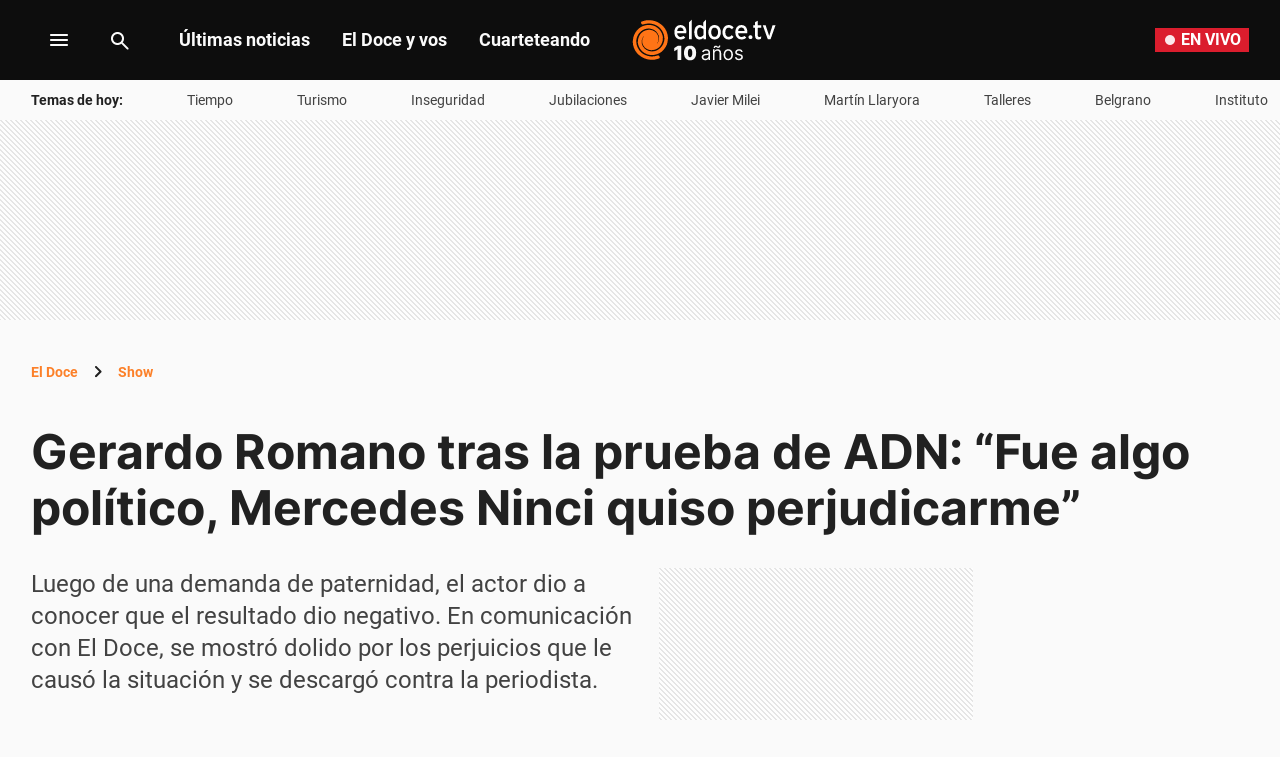

--- FILE ---
content_type: text/html; charset=utf-8
request_url: https://eldoce.tv/show/gerardo-romano-prueba-paternidad-adn-resultado-negativo-liliana-patricia-perez-fue-algo-politico-mercedes-ninci-quiso-perjudicarme_87585/
body_size: 64795
content:
<!DOCTYPE html><html lang="es"><head><meta charSet="utf-8"/><title itemProp="name" lang="es">Gerardo Romano tras la prueba de ADN: “Fue algo político, Mercedes Ninci quiso perjudicarme” | ElDoce</title><script type="text/javascript">
    metadata = {"page":{"article":{"id":"ZSNFIMU53REYNIOVBA65UA36IQ","title":"Gerardo Romano tras la prueba de ADN: “Fue algo político, Mercedes Ninci quiso perjudicarme”","description":"Luego de una demanda de paternidad, el actor dio a conocer que el resultado dio negativo. En comunicación con El Doce, se mostró dolido por los perjuicios que le causó la situación y se descargó contra la periodista.","url":"https://eldoce.tv/show/gerardo-romano-prueba-paternidad-adn-resultado-negativo-liliana-patricia-perez-fue-algo-politico-mercedes-ninci-quiso-perjudicarme_87585/","sections":["Show"],"tags":["Gerardo Romano","Mercedes Ninci","Telenoche","ADN"],"authors":["Mariana Asan"]}}};
    metadata.page.userLoggedIn = !!localStorage.getItem('uuid-arc');
   </script><script type="text/javascript">
    !function(e,o,n,i){if(!e){e=e||{},window.permutive=e,e.q=[];var t=function(){return([1e7]+-1e3+-4e3+-8e3+-1e11).replace(/[018]/g,function(e){return(e^(window.crypto||window.msCrypto).getRandomValues(new Uint8Array(1))[0]&15>>e/4).toString(16)})};e.config=i||{},e.config.apiKey=o,e.config.workspaceId=n,e.config.environment=e.config.environment||"production",(window.crypto||window.msCrypto)&&(e.config.viewId=t());for(var g=["addon","identify","track","trigger","query","segment","segments","ready","on","once","user","consent"],r=0;r<g.length;r++){var w=g[r];e[w]=function(o){return function(){var n=Array.prototype.slice.call(arguments,0);e.q.push({functionName:o,arguments:n})}}(w)}}}(window.permutive,"1714b376-c8c2-46f7-9663-7a87790ff8aa","a5e9582a-a465-44b1-8d41-3a8ddcf903db",{});
  window.googletag=window.googletag||{},window.googletag.cmd=window.googletag.cmd||[],window.googletag.cmd.push(function(){if(0===window.googletag.pubads().getTargeting("permutive").length){var e=window.localStorage.getItem("_pdfps");window.googletag.pubads().setTargeting("permutive",e?JSON.parse(e):[]);var o=window.localStorage.getItem("permutive-id");o&&(window.googletag.pubads().setTargeting("puid",o),window.googletag.pubads().setTargeting("ptime",Date.now().toString())),window.permutive.config.viewId&&window.googletag.pubads().setTargeting("prmtvvid",window.permutive.config.viewId),window.permutive.config.workspaceId&&window.googletag.pubads().setTargeting("prmtvwid",window.permutive.config.workspaceId)}});
  permutive.addon('web', metadata);
  </script><script async="" src="https://a5e9582a-a465-44b1-8d41-3a8ddcf903db.edge.permutive.app/a5e9582a-a465-44b1-8d41-3a8ddcf903db-web.js"></script><script>
  const uuidStorage = localStorage.getItem('uuid-arc') || '';
  const eventAuth = {
    event: 'authentication',
    userId: uuidStorage,
  };
  dataLayer = (uuidStorage !== '') ? [eventAuth] : [];
</script><script>
  (function(w,d,s,l,i){
    w[l]=w[l]||[];w[l].push({'gtm.start':new Date().getTime(),event:'gtm.js'});
    var f=d.getElementsByTagName(s)[0],
      j=d.createElement(s),
      dl=l!='dataLayer'?'&l='+l:'';
    j.async=true;
    j.src='https://www.googletagmanager.com/gtm.js?id='+i+dl;
    f.parentNode.insertBefore(j,f);
  })(window,document,'script','dataLayer','GTM-WWNCJ5K');
</script><script>(()=>{function e(e,n){var t=Object.keys(e);if(Object.getOwnPropertySymbols){var o=Object.getOwnPropertySymbols(e);n&&(o=o.filter((function(n){return Object.getOwnPropertyDescriptor(e,n).enumerable}))),t.push.apply(t,o)}return t}function n(n){for(var o=1;o<arguments.length;o++){var a=null!=arguments[o]?arguments[o]:{};o%2?e(Object(a),!0).forEach((function(e){t(n,e,a[e])})):Object.getOwnPropertyDescriptors?Object.defineProperties(n,Object.getOwnPropertyDescriptors(a)):e(Object(a)).forEach((function(e){Object.defineProperty(n,e,Object.getOwnPropertyDescriptor(a,e))}))}return n}function t(e,n,t){return n in e?Object.defineProperty(e,n,{value:t,enumerable:!0,configurable:!0,writable:!0}):e[n]=t,e}navigator.share=navigator.share||function(){var e={default:{sms:"SMS",messenger:"Messenger",whatsapp:"WhatsApp",twitter:"Twitter",linkedin:"Linkedin",telegram:"Telegram",facebook:"Facebook",skype:"Skype",pinterest:"Pinterest"},cs:{shareTitle:"Sdílet",cancel:"Zrušit",copy:"Kopírovat",print:"Tisk",email:"E-mail",selectSms:"Vyberte kontakt"},sk:{shareTitle:"Zdieľať",cancel:"Zrušiť",copy:"Kopírovat",print:"Tlač",email:"E-mail",selectSms:"Vyberte kontakt"},ja:{shareTitle:"共有する",cancel:"キャンセル",copy:"コピーする",print:"印刷する",email:"E-mail",selectSms:"連絡先を選択してください"},zh:{shareTitle:"分享",cancel:"取消",copy:"複製連結",print:"列印",email:"E-mail",selectSms:"選擇聯絡人"},pt:{shareTitle:"Compartilhar",cancel:"Cancelar",copy:"Copiar",print:"Imprimir",email:"E-mail",selectSms:"Selecione um contato"},en:{shareTitle:"Share",cancel:"Cancel",copy:"Copy",print:"Print",email:"E-mail",selectSms:"Pick a contact"},es:{shareTitle:"Compartir",cancel:"Cancelar",copy:"Copiar",print:"Imprimir",email:"Correo",selectSms:"Seleccionar un contacto"},fr:{shareTitle:"Partager",cancel:"Annuler",copy:"Copier",print:"Imprimer",email:"E-mail",selectSms:"Veuillez choisir un contact"},de:{shareTitle:"Teilen",cancel:"Abbrechen",copy:"Kopieren",print:"Drucken",email:"E-mail",selectSms:"Wählen Sie einen Kontakt aus"},it:{shareTitle:"Condividi",cancel:"Annulla",copy:"Copia",print:"Stampa",email:"Email",selectSms:"Seleziona un contatto"},nl:{shareTitle:"Delen",cancel:"Annuleren",copy:"Kopiëren",print:"Printen",email:"E-mail",selectSms:"Selecteer een contact"},sv:{shareTitle:"Dela",cancel:"Avbryt",copy:"Kopiera",print:"Skriv ut",email:"E-mail",selectSms:"Välj en kontakt"},da:{shareTitle:"Del",cancel:"Luk",copy:"Kopiér",print:"Udskriv",email:"E-mail",selectSms:"Vælg en kontaktperson"},dk:{shareTitle:"Del",cancel:"Luk",copy:"Kopiér",print:"Udskriv",email:"E-mail",selectSms:"Vælg en kontaktperson"},ru:{shareTitle:"Поделиться",cancel:"Отмена",copy:"Скопировать",print:"Печать",email:"Э-майл",selectSms:"Выбери контакт"},tr:{shareTitle:"Paylaş",cancel:"Vazgeç",copy:"Kopyala",print:"Yazdır",email:"E-posta",selectSms:"Bir kişi seç"},ko:{shareTitle:"공유",cancel:"취소",copy:"링크 복사",print:"인쇄",email:"E-mail",selectSms:"연락처를 선택하세요"},ta:{shareTitle:"பகிர்",cancel:"இரத்து",copy:"நகலெடு",print:"அச்சிடு",email:"மின்னஞ்சல்",selectSms:"ஒரு தொடர்பைத் தேர்வுசெய்க"},pl:{shareTitle:"Dzielić",cancel:"Anuluj",copy:"Kopiuj",print:"Wydrukować",email:"E-mail",selectSms:"Wybierz kontakt"},is:{shareTitle:"Deila",cancel:"Hætta við",copy:"Afrita",print:"Prenta",email:"Póstur",selectSms:"Veldu tengilið"},hu:{shareTitle:"Megosztás",cancel:"Bezárás",copy:"Másolás",print:"Nyomtatás",email:"E-mail",selectSms:"Válasszon egy kontaktot"}},t=navigator.userAgent.match(/Android/i),o=navigator.userAgent.match(/iPhone|iPad|iPod/i),a=navigator.userAgent.match(/iPhone|iPad|iPod|Macintosh/i),i=!(o||t),c={share:a?'<svg class="the-icon" xmlns="http://www.w3.org/2000/svg" viewBox="0 0 1000 1000"><g><path fill="#424242" d="M381.9,181l95.8-95.8v525.9c0,13.4,8.9,22.3,22.3,22.3c13.4,0,22.3-8.9,22.3-22.3V85.2l95.8,95.8c4.5,4.5,8.9,6.7,15.6,6.7c6.7,0,11.1-2.2,15.6-6.7c8.9-8.9,8.9-22.3,0-31.2L515.6,16.1c-2.2-2.2-4.5-4.5-6.7-4.5c-4.5-2.2-11.1-2.2-17.8,0c-2.2,2.2-4.5,2.2-6.7,4.5L350.7,149.8c-8.9,8.9-8.9,22.3,0,31.2C359.6,190,373,190,381.9,181z M812,276.9H633.7v44.6H812v624H188v-624h178.3v-44.6H188c-24.5,0-44.6,20.1-44.6,44.6v624c0,24.5,20.1,44.6,44.6,44.6h624c24.5,0,44.6-20.1,44.6-44.6v-624C856.6,296.9,836.5,276.9,812,276.9z"/></g></svg>':'<svg class="the-icon" xmlns="http://www.w3.org/2000/svg" viewBox="0 0 24 24"><path d="M0 0h24v24H0z" fill="none"/><path fill="#424242" d="M18 16.08c-.76 0-1.44.3-1.96.77L8.91 12.7c.05-.23.09-.46.09-.7s-.04-.47-.09-.7l7.05-4.11c.54.5 1.25.81 2.04.81 1.66 0 3-1.34 3-3s-1.34-3-3-3-3 1.34-3 3c0 .24.04.47.09.7L8.04 9.81C7.5 9.31 6.79 9 6 9c-1.66 0-3 1.34-3 3s1.34 3 3 3c.79 0 1.5-.31 2.04-.81l7.12 4.16c-.05.21-.08.43-.08.65 0 1.61 1.31 2.92 2.92 2.92 1.61 0 2.92-1.31 2.92-2.92s-1.31-2.92-2.92-2.92z"/></svg>',email:'<svg class="the-icon" xmlns="http://www.w3.org/2000/svg" viewBox="0 0 24 24"><path fill="none" d="M0 0h24v24H0z"/><path fill="#424242" d="M20 4H4c-1.1 0-1.99.9-1.99 2L2 18c0 1.1.9 2 2 2h16c1.1 0 2-.9 2-2V6c0-1.1-.9-2-2-2zm0 14H4V8l8 5 8-5v10zm-8-7L4 6h16l-8 5z"/></svg>',copy:'<svg class="the-icon" xmlns="http://www.w3.org/2000/svg" viewBox="0 0 448 512"><path fill="#424242" d="M320 448v40c0 13.255-10.745 24-24 24H24c-13.255 0-24-10.745-24-24V120c0-13.255 10.745-24 24-24h72v296c0 30.879 25.121 56 56 56h168zm0-344V0H152c-13.255 0-24 10.745-24 24v368c0 13.255 10.745 24 24 24h272c13.255 0 24-10.745 24-24V128H344c-13.2 0-24-10.8-24-24zm120.971-31.029L375.029 7.029A24 24 0 0 0 358.059 0H352v96h96v-6.059a24 24 0 0 0-7.029-16.97z"></path></svg>',print:'<svg class="the-icon" xmlns="http://www.w3.org/2000/svg" viewBox="0 0 24 24"><path fill="#424242" d="M19 8H5c-1.66 0-3 1.34-3 3v6h4v4h12v-4h4v-6c0-1.66-1.34-3-3-3zm-3 11H8v-5h8v5zm3-7c-.55 0-1-.45-1-1s.45-1 1-1 1 .45 1 1-.45 1-1 1zm-1-9H6v4h12V3z"/><path d="M0 0h24v24H0z" fill="none"/></svg>',sms:'<svg class="the-icon" xmlns="http://www.w3.org/2000/svg" viewBox="0 0 24 24"><path fill="#424242" d="M20 2H4c-1.1 0-1.99.9-1.99 2L2 22l4-4h14c1.1 0 2-.9 2-2V4c0-1.1-.9-2-2-2zM9 11H7V9h2v2zm4 0h-2V9h2v2zm4 0h-2V9h2v2z"/><path d="M0 0h24v24H0z" fill="none"/></svg>',messenger:'<svg class="the-icon" xmlns="http://www.w3.org/2000/svg" viewBox="0 0 448 512"><path fill="#0084ff" d="M224 32C15.9 32-77.5 278 84.6 400.6V480l75.7-42c142.2 39.8 285.4-59.9 285.4-198.7C445.8 124.8 346.5 32 224 32zm23.4 278.1L190 250.5 79.6 311.6l121.1-128.5 57.4 59.6 110.4-61.1-121.1 128.5z"></path></svg>',facebook:'<svg class="the-icon" xmlns="http://www.w3.org/2000/svg" viewBox="0 0 448 512"><path fill="#3b5998" d="M448 56.7v398.5c0 13.7-11.1 24.7-24.7 24.7H309.1V306.5h58.2l8.7-67.6h-67v-43.2c0-19.6 5.4-32.9 33.5-32.9h35.8v-60.5c-6.2-.8-27.4-2.7-52.2-2.7-51.6 0-87 31.5-87 89.4v49.9h-58.4v67.6h58.4V480H24.7C11.1 480 0 468.9 0 455.3V56.7C0 43.1 11.1 32 24.7 32h398.5c13.7 0 24.8 11.1 24.8 24.7z"></path></svg>',whatsapp:'<svg class="the-icon" xmlns="http://www.w3.org/2000/svg" viewBox="0 0 448 512"><path fill="#075e54" d="M224 122.8c-72.7 0-131.8 59.1-131.9 131.8 0 24.9 7 49.2 20.2 70.1l3.1 5-13.3 48.6 49.9-13.1 4.8 2.9c20.2 12 43.4 18.4 67.1 18.4h.1c72.6 0 133.3-59.1 133.3-131.8 0-35.2-15.2-68.3-40.1-93.2-25-25-58-38.7-93.2-38.7zm77.5 188.4c-3.3 9.3-19.1 17.7-26.7 18.8-12.6 1.9-22.4.9-47.5-9.9-39.7-17.2-65.7-57.2-67.7-59.8-2-2.6-16.2-21.5-16.2-41s10.2-29.1 13.9-33.1c3.6-4 7.9-5 10.6-5 2.6 0 5.3 0 7.6.1 2.4.1 5.7-.9 8.9 6.8 3.3 7.9 11.2 27.4 12.2 29.4s1.7 4.3.3 6.9c-7.6 15.2-15.7 14.6-11.6 21.6 15.3 26.3 30.6 35.4 53.9 47.1 4 2 6.3 1.7 8.6-1 2.3-2.6 9.9-11.6 12.5-15.5 2.6-4 5.3-3.3 8.9-2 3.6 1.3 23.1 10.9 27.1 12.9s6.6 3 7.6 4.6c.9 1.9.9 9.9-2.4 19.1zM400 32H48C21.5 32 0 53.5 0 80v352c0 26.5 21.5 48 48 48h352c26.5 0 48-21.5 48-48V80c0-26.5-21.5-48-48-48zM223.9 413.2c-26.6 0-52.7-6.7-75.8-19.3L64 416l22.5-82.2c-13.9-24-21.2-51.3-21.2-79.3C65.4 167.1 136.5 96 223.9 96c42.4 0 82.2 16.5 112.2 46.5 29.9 30 47.9 69.8 47.9 112.2 0 87.4-72.7 158.5-160.1 158.5z"></path></svg>',twitter:'<svg class="the-icon" xmlns="http://www.w3.org/2000/svg" viewBox="0 0 512 512"><path fill="#1da1f2" d="M459.37 151.716c.325 4.548.325 9.097.325 13.645 0 138.72-105.583 298.558-298.558 298.558-59.452 0-114.68-17.219-161.137-47.106 8.447.974 16.568 1.299 25.34 1.299 49.055 0 94.213-16.568 130.274-44.832-46.132-.975-84.792-31.188-98.112-72.772 6.498.974 12.995 1.624 19.818 1.624 9.421 0 18.843-1.3 27.614-3.573-48.081-9.747-84.143-51.98-84.143-102.985v-1.299c13.969 7.797 30.214 12.67 47.431 13.319-28.264-18.843-46.781-51.005-46.781-87.391 0-19.492 5.197-37.36 14.294-52.954 51.655 63.675 129.3 105.258 216.365 109.807-1.624-7.797-2.599-15.918-2.599-24.04 0-57.828 46.782-104.934 104.934-104.934 30.213 0 57.502 12.67 76.67 33.137 23.715-4.548 46.456-13.32 66.599-25.34-7.798 24.366-24.366 44.833-46.132 57.827 21.117-2.273 41.584-8.122 60.426-16.243-14.292 20.791-32.161 39.308-52.628 54.253z"></path></svg>',linkedin:'<svg class="the-icon" xmlns="http://www.w3.org/2000/svg" viewBox="0 0 448 512"><path fill="#0077b5" d="M416 32H31.9C14.3 32 0 46.5 0 64.3v383.4C0 465.5 14.3 480 31.9 480H416c17.6 0 32-14.5 32-32.3V64.3c0-17.8-14.4-32.3-32-32.3zM135.4 416H69V202.2h66.5V416zm-33.2-243c-21.3 0-38.5-17.3-38.5-38.5S80.9 96 102.2 96c21.2 0 38.5 17.3 38.5 38.5 0 21.3-17.2 38.5-38.5 38.5zm282.1 243h-66.4V312c0-24.8-.5-56.7-34.5-56.7-34.6 0-39.9 27-39.9 54.9V416h-66.4V202.2h63.7v29.2h.9c8.9-16.8 30.6-34.5 62.9-34.5 67.2 0 79.7 44.3 79.7 101.9V416z"></path></svg>',telegram:'<svg class="the-icon" xmlns="http://www.w3.org/2000/svg" viewBox="0 0 496 512"><path fill="#0088cc" d="M248 8C111 8 0 119 0 256s111 248 248 248 248-111 248-248S385 8 248 8zm121.8 169.9l-40.7 191.8c-3 13.6-11.1 16.9-22.4 10.5l-62-45.7-29.9 28.8c-3.3 3.3-6.1 6.1-12.5 6.1l4.4-63.1 114.9-103.8c5-4.4-1.1-6.9-7.7-2.5l-142 89.4-61.2-19.1c-13.3-4.2-13.6-13.3 2.8-19.7l239.1-92.2c11.1-4 20.8 2.7 17.2 19.5z"></path></svg>',skype:'<svg class="the-icon" xmlns="http://www.w3.org/2000/svg" viewBox="0 0 448 512"><path fill="#00aff0" d="M424.7 299.8c2.9-14 4.7-28.9 4.7-43.8 0-113.5-91.9-205.3-205.3-205.3-14.9 0-29.7 1.7-43.8 4.7C161.3 40.7 137.7 32 112 32 50.2 32 0 82.2 0 144c0 25.7 8.7 49.3 23.3 68.2-2.9 14-4.7 28.9-4.7 43.8 0 113.5 91.9 205.3 205.3 205.3 14.9 0 29.7-1.7 43.8-4.7 19 14.6 42.6 23.3 68.2 23.3 61.8 0 112-50.2 112-112 .1-25.6-8.6-49.2-23.2-68.1zm-194.6 91.5c-65.6 0-120.5-29.2-120.5-65 0-16 9-30.6 29.5-30.6 31.2 0 34.1 44.9 88.1 44.9 25.7 0 42.3-11.4 42.3-26.3 0-18.7-16-21.6-42-28-62.5-15.4-117.8-22-117.8-87.2 0-59.2 58.6-81.1 109.1-81.1 55.1 0 110.8 21.9 110.8 55.4 0 16.9-11.4 31.8-30.3 31.8-28.3 0-29.2-33.5-75-33.5-25.7 0-42 7-42 22.5 0 19.8 20.8 21.8 69.1 33 41.4 9.3 90.7 26.8 90.7 77.6 0 59.1-57.1 86.5-112 86.5z"></path></svg>',pinterest:'<svg class="the-icon" width="256px" height="256px" viewBox="0 0 256 256" version="1.1" xmlns="http://www.w3.org/2000/svg" xmlns:xlink="http://www.w3.org/1999/xlink" preserveAspectRatio="xMidYMid"><path d="M0,128.002 C0,180.416 31.518,225.444 76.619,245.241 C76.259,236.303 76.555,225.573 78.847,215.848 C81.308,205.457 95.317,146.1 95.317,146.1 C95.317,146.1 91.228,137.927 91.228,125.848 C91.228,106.879 102.222,92.712 115.914,92.712 C127.557,92.712 133.182,101.457 133.182,111.929 C133.182,123.633 125.717,141.14 121.878,157.355 C118.671,170.933 128.686,182.008 142.081,182.008 C166.333,182.008 182.667,150.859 182.667,113.953 C182.667,85.899 163.772,64.901 129.405,64.901 C90.577,64.901 66.388,93.857 66.388,126.201 C66.388,137.353 69.676,145.217 74.826,151.307 C77.194,154.104 77.523,155.229 76.666,158.441 C76.052,160.796 74.642,166.466 74.058,168.713 C73.206,171.955 70.579,173.114 67.649,171.917 C49.765,164.616 41.436,145.031 41.436,123.015 C41.436,86.654 72.102,43.054 132.918,43.054 C181.788,43.054 213.953,78.418 213.953,116.379 C213.953,166.592 186.037,204.105 144.887,204.105 C131.068,204.105 118.069,196.635 113.616,188.15 C113.616,188.15 106.185,217.642 104.611,223.337 C101.897,233.206 96.585,243.07 91.728,250.758 C103.24,254.156 115.401,256.007 128.005,256.007 C198.689,256.007 256.001,198.698 256.001,128.002 C256.001,57.309 198.689,0 128.005,0 C57.314,0 0,57.309 0,128.002 Z" fill="#CB1F27"></path></svg>'};function l(e){var n=e,t=document.head||document.getElementsByTagName("head")[0],o=document.createElement("style");o.type="text/css",o.appendChild(document.createTextNode(n)),o.id="shareAPIPolyfill-style",t.appendChild(o)}return function(){var t=arguments.length>0&&void 0!==arguments[0]?arguments[0]:{},o=arguments.length>1&&void 0!==arguments[1]?arguments[1]:{};return new Promise((function(s,r){t.title&&"string"==typeof t.title&&t.text&&"string"==typeof t.text||r("Invalid Params");var p=t.title,d=t.url,h=t.fbId,m=t.hashtags,g=t.via,v=t.hashtag,y=n(n({},{copy:!0,print:!0,email:!0,sms:!0,messenger:!0,facebook:!0,whatsapp:!0,twitter:!0,linkedin:!0,telegram:!0,skype:!0,pinterest:!0,language:"en"}),o),w=n(n({},e.default),e[y.language]?e[y.language]:e[navigator.language]||e[navigator.language.substr(0,2).toLowerCase()]||e.en),u=t.text||p,f=encodeURIComponent(t.image);function b(){k.classList.remove("visible"),P.classList.remove("visible"),k.addEventListener("transitionend",(function e(){k.removeEventListener("transitionend",e),document.body.removeChild(k)})),P.addEventListener("transitionend",(function e(){P.removeEventListener("transitionend",e),document.body.removeChild(P),document.head.removeChild(document.querySelector("#shareAPIPolyfill-style")),document.removeEventListener("keyup",x)}))}l('\n#shareAPIPolyfill-backdrop,\n#shareAPIPolyfill-container {\n  opacity: 0;\n  pointer-events: none;\n  position: fixed;\n  left: 0;\n  top: 0;\n  bottom: 0;\n  right: 0;\n  margin: auto;\n  width: 100%;\n  height: 100%;\n  will-change: opacity;\n  z-index: 99999999;\n}\n#shareAPIPolyfill-backdrop {\n  transition: opacity linear 250ms;\n  background-color: rgba(0, 0, 0, 0.6);\n}\n#shareAPIPolyfill-container {\n  color: #424242;\n  background-color: #f9f9f9;\n  top: auto;\n  max-width: 400px;\n  height: auto;\n  transition-property: transform,opacity;\n  transition-timing-function: linear;\n  transition-duration: 250ms;\n  transition-delay: 150ms;\n  transform: translateY(100%);\n  font-family: -apple-system, BlinkMacSystemFont, "Segoe UI", "Roboto", "Oxygen", "Ubuntu", "Cantarell", "Fira Sans", "Droid Sans", "Helvetica Neue", arial, sans-serif, "Microsoft JhengHei";\n}\n#shareAPIPolyfill-backdrop.visible,\n#shareAPIPolyfill-container.visible {\n  opacity: 1;\n  pointer-events: all;\n}\n#shareAPIPolyfill-container.visible {\n  transform: translateY(0);\n}\n#shareAPIPolyfill-container .shareAPIPolyfill-header {\n  background: #EEE;\n}\n#shareAPIPolyfill-container .shareAPIPolyfill-header .shareAPIPolyfill-icons-container {\n  display: flex;\n}\n#shareAPIPolyfill-container .shareAPIPolyfill-header-title {\n  background-color: #E0E0E0;\n  padding: 10px 18px;\n  color: #424242;\n  font-weight: 600;\n}\n#shareAPIPolyfill-container .shareAPIPolyfill-body {\n  border-top: solid 1px #EEE;\n}\n#shareAPIPolyfill-container .shareAPIPolyfill-footer {\n width: 100%;\n display: block;\n border: none;\n transition: opacity ease-in 250ms;\n border-top: solid 1px #EEE;\n background-color: #EEE;\n text-align: center;\n padding: 10px;\n font-size:13px;\n cursor: pointer;\n opacity: .5;\n}\n#shareAPIPolyfill-container .shareAPIPolyfill-footer:hover {\n  opacity: 1;\n}\n#shareAPIPolyfill-container .shareAPIPolyfill-icons-container {\n  display: flex;\n  flex-wrap: wrap;\n}\n#shareAPIPolyfill-container .tool-icon {\n border: none;\n display: inline-block;\n width: 25%;\n box-sizing: border-box;\n font-weight: 400;\n font-size: 12px;\n -webkit-font-smoothing: antialiased;\n -moz-osx-font-smoothing: grayscale;\n text-align: center;\n cursor: pointer;\n background-color: transparent;\n padding: 20px 0;\n}\n#shareAPIPolyfill-container .tool-icon:hover {\n  box-shadow: inset 0 0 20px rgba(0,0,0, .125);\n}\n#shareAPIPolyfill-container .the-icon-title {\n padding-top: 10px;\n display: block;\n}\n.shareAPIPolyfill-header-title .the-icon {\n\tdisplay: inline-block;\n\theight: 20px;\n\twidth: 20px;\n\tpadding-right: 5px;\n\tvertical-align:'.concat(a?"-2px":"-4px",";\n}\n.shareAPIPolyfill-icons-container.title .tool-icon .the-icon,\n.shareAPIPolyfill-icons-container.body .tool-icon .the-icon {\n  display: block;\n  margin: auto;\n  width: 42px;\n  height: 36px;\n}\n.shareAPIPolyfill-icons-container.title .tool-icon .the-icon {\n  height: 24px;\n}\n.shareAPIPolyfill-icons-container .hidden {\n  display: none !important;\n}\n"));var k=document.createElement("div"),P=document.createElement("div");function x(e){27===e.keyCode&&b()}k.id="shareAPIPolyfill-backdrop",P.id="shareAPIPolyfill-container",P.setAttribute("tabindex","0"),P.innerHTML='\n<div class="shareAPIPolyfill-header">\n <div class="shareAPIPolyfill-header-title" tabindex="0">'.concat(c.share," ").concat(w.shareTitle,'</div>\n <div class="shareAPIPolyfill-icons-container title">\n  <button class="').concat(y.copy?"":"hidden",' tool-icon copy" data-tool="copy">\n   ').concat(c.copy,'\n   <span class="the-icon-title">').concat(w.copy,'</span>\n  </button>\n  <button class="').concat(y.print?"":"hidden",' tool-icon print" data-tool="print">\n   ').concat(c.print,'\n   <span class="the-icon-title">').concat(w.print,'</span>\n  </button>\n  <button class="').concat(y.email?"":"hidden",' tool-icon email" data-tool="email">\n   ').concat(c.email,'\n   <span class="the-icon-title">').concat(w.email,'</span>\n  </button>\n  <button class="').concat(y.sms?"":"hidden",' tool-icon sms" data-tool="sms">\n   ').concat(c.sms,'\n   <span class="the-icon-title">').concat(w.sms,'</span>\n  </button>\n </div>\n</div>\n<div class="shareAPIPolyfill-body">\n <div class="shareAPIPolyfill-icons-container body">\n  ').concat(h?'\n   <button class="tool-icon messenger '.concat(y.messenger?"":"hidden",'" data-tool="messenger">\n    ').concat(c.messenger,'\n    <span class="the-icon-title">').concat(w.messenger,"</span>\n   </button>\n  "):"",'\n  <button class="').concat(y.facebook?"":"hidden",' tool-icon facebook" data-tool="facebook">\n   ').concat(c.facebook,'\n   <span class="the-icon-title">').concat(w.facebook,'</span>\n  </button>\n  <button class="').concat(y.whatsapp?"":"hidden",' tool-icon whatsapp" data-tool="whatsapp">\n   ').concat(c.whatsapp,'\n   <span class="the-icon-title">').concat(w.whatsapp,'</span>\n  </button>\n  <button class="').concat(y.twitter?"":"hidden",' tool-icon twitter" data-tool="twitter">\n   ').concat(c.twitter,'\n   <span class="the-icon-title">').concat(w.twitter,'</span>\n  </button>\n  <button class="').concat(y.linkedin?"":"hidden",' tool-icon linkedin" data-tool="linkedin">\n   ').concat(c.linkedin,'\n   <span class="the-icon-title">').concat(w.linkedin,'</span>\n  </button>\n  <button class="').concat(y.telegram?"":"hidden",' tool-icon telegram" data-tool="telegram">\n   ').concat(c.telegram,'\n   <span class="the-icon-title">').concat(w.telegram,'</span>\n  </button>\n  <button class="').concat(y.skype?"":"hidden",' tool-icon skype skype-share" data-tool="skype" data-href="').concat(d,'" data-text="').concat(p+": "+d,'">\n   ').concat(c.skype,'\n   <span class="the-icon-title">').concat(w.skype,'</span>\n  </button>\n  <button class="').concat(y.pinterest?"":"hidden",' tool-icon pinterest" data-tool="pinterest">\n   ').concat(c.pinterest,'\n   <span class="the-icon-title">').concat(w.pinterest,'</span>\n  </button>\n </div>\n <button class="shareAPIPolyfill-footer">\n  ').concat(w.cancel,"\n </button>\n</div>\n"),k.addEventListener("click",(function(){b()})),!1!==y.skype&&function(e,n,t){e.loadSkypeWebSdkAsync=e.loadSkypeWebSdkAsync||function(e){var o,a=n.getElementsByTagName(t)[0];n.getElementById(e.id)||((o=n.createElement(t)).id=e.id,o.src=e.scriptToLoad,o.onload=e.callback,a.parentNode.insertBefore(o,a))};e.loadSkypeWebSdkAsync({scriptToLoad:"https://swx.cdn.skype.com/shared/v/latest/skypewebsdk.js",id:"skype_web_sdk"})}(window,document,"script"),requestAnimationFrame((function(e){document.body.appendChild(k),document.body.appendChild(P),document.addEventListener("keyup",x),Array.from(P.querySelectorAll(".tool-icon")).forEach((function(e){e.addEventListener("click",(function(n){var o=encodeURIComponent(u+": "+d);switch(e.dataset.tool){case"copy":navigator.clipboard.writeText("".concat(p,"\n").concat(t.text||"","\n").concat(d));break;case"print":setTimeout((function(e){self.print()}),500);break;case"email":var a="".concat(encodeURIComponent(u),"%0D%0A"),c="mailto:?subject=".concat(p,"&body=").concat(a).concat(encodeURIComponent(d));window.open(c);break;case"sms":location.href="sms:".concat(w.selectSms,"?&body=").concat(encodeURIComponent(p),": ").concat(encodeURIComponent(t.text||"")," ").concat(d);break;case"messenger":window.open("http://www.facebook.com/dialog/send?app_id="+h+"&display=popup&href="+encodeURIComponent(d)+"&link="+encodeURIComponent(d)+"&redirect_uri="+encodeURIComponent(d)+"&quote="+encodeURIComponent(u));break;case"facebook":window.open("https://www.facebook.com/sharer/sharer.php?u="+encodeURIComponent(d)+"&quote="+encodeURIComponent(u)+"&hashtag="+(v||m||""));break;case"whatsapp":window.open((i?"https://api.whatsapp.com/send?text=":"whatsapp://send?text=")+encodeURIComponent(u+"\n"+d));break;case"twitter":window.open("https://twitter.com/intent/tweet?text=".concat(encodeURIComponent(u),"&url=").concat(encodeURIComponent(d),"&hashtags=").concat(m||"","&via=").concat(g?encodeURIComponent(g):""));break;case"linkedin":window.open("https://www.linkedin.com/shareArticle?mini=true&url=".concat(encodeURIComponent(d),"&title=").concat(p,"&summary=").concat(u,"&source=LinkedIn"));break;case"telegram":window.open(i?"https://telegram.me/share/msg?url="+encodeURIComponent(d)+"&text="+encodeURIComponent(u):"tg://msg?text="+o);break;case"pinterest":window.open("https://pinterest.com/pin/create/button/?url="+encodeURIComponent(d)+"&description="+encodeURIComponent(u)+"&media="+f)}s(),b()}))})),P.querySelector(".shareAPIPolyfill-footer").addEventListener("click",b),requestAnimationFrame((function(){k.classList.add("visible"),P.classList.add("visible")})),document.getElementById("shareAPIPolyfill-container").focus()}))}))}}()})();
//# sourceMappingURL=share-min.js.map</script><script async="" src="https://securepubads.g.doubleclick.net/tag/js/gpt.js"></script><script async="" src="https://s1.adzonestatic.com/c/10011_eldoce-2023-01.js"></script><style>
    div[class^="ad-slot-"]{min-width: 100%;  }
    .ad-slot-interstitial{height:1px;width:1px;display:none}
    .ad-slot-vslider{height:auto;width:auto;display:inline-block}
    @media screen and (max-width:730px){ /* Mobile */
    .ad-slot-header_mobile{height:50px}
    .ad-slot-caja_mobile{height:250px}
    .ad-slot-logo{height:38px}
    }
    @media screen and (min-width:731px){ /* Desktop */
    .ad-slot-header{height:200px}
    .ad-slot-top{height:250px}
    .ad-slot-caja{height:250px}
    .ad-slot-fullbanner{height:600px}
    .ad-slot-megalateral{height:600px;width:260px}
    .ad-slot-logo{height:46px}
    }
  </style><script>
      let anchorSlot;
      googletag.cmd.push(() => {
        anchorSlot = googletag.defineOutOfPageSlot(
          "/113951150/eldoce/nota/zocalo", googletag.enums.OutOfPageFormat.BOTTOM_ANCHOR,
        );
        if(anchorSlot){
          anchorSlot.addService(googletag.pubads());
          if("show") {
            anchorSlot.setTargeting("seccion", "show");
            anchorSlot.setTargeting("sitioseccion", "eldoce-show");
          }
          if("ZSNFIMU53REYNIOVBA65UA36IQ") {
            anchorSlot.setTargeting("idnota", "ZSNFIMU53REYNIOVBA65UA36IQ");
          }
          googletag.pubads().enableSingleRequest();
          googletag.enableServices();
        }
      });
        </script><link rel="preload" href="/pf/resources/dist/eldoce/css/story.css?d=650&amp;mxId=00000000" as="style"/><link rel="stylesheet" href="/pf/resources/dist/eldoce/css/story.css?d=650&amp;mxId=00000000"/><script type="application/javascript" id="polyfill-script">if(!Array.prototype.includes||!(window.Object && window.Object.assign)||!window.Promise||!window.Symbol||!window.fetch){document.write('<script type="application/javascript" src="/pf/dist/engine/polyfill.js?d=650&mxId=00000000" defer=""><\/script>')}</script><script id="fusion-engine-react-script" type="application/javascript" src="/pf/dist/engine/react.js?d=650&amp;mxId=00000000" defer=""></script><script id="fusion-engine-combinations-script" type="application/javascript" src="/pf/dist/components/combinations/article.js?d=650&amp;mxId=00000000" defer=""></script><script src="https://accounts.google.com/gsi/client" defer=""></script><link rel="preconnect" href="https://www.googletagmanager.com"/><link rel="preconnect" href="https://www.google-analytics.com"/><link rel="preconnect" href="https://www.googletagservices.com"/><link rel="preconnect" href="https://adservice.google.com"/><link rel="preconnect" href="https://securepubads.g.doubleclick.net"/><link rel="preconnect" href="https://tpc.googlesyndication.com"/><link rel="preconnect" href="https://cdn.ampproject.org"/><link rel="dns-prefetch" href="https://s1.adzonestatic.com"/><link rel="dns-prefetch" href="https://s.go-mpulse.net"/><link rel="preload" href="/pf/resources/dist/fonts/Inter-Regular-400.woff2?d=650&amp;mxId=00000000" as="font" type="font/woff2" crossorigin="anonymous" data-testid="preloadFonts-testid"/><link rel="preload" href="/pf/resources/dist/fonts/Inter-Bold-700.woff2?d=650&amp;mxId=00000000" as="font" type="font/woff2" crossorigin="anonymous" data-testid="preloadFonts-testid"/><link rel="preload" href="/pf/resources/dist/fonts/roboto-v20-latin-700.woff2?d=650&amp;mxId=00000000" as="font" type="font/woff2" crossorigin="anonymous" data-testid="preloadFonts-testid"/><link rel="preload" href="/pf/resources/dist/fonts/roboto-v20-latin-regular.woff2?d=650&amp;mxId=00000000" as="font" type="font/woff2" crossorigin="anonymous" data-testid="preloadFonts-testid"/><meta name="viewport" content="width=device-width, initial-scale=1, maximum-scale=5"/><link rel="canonical" href="https://eldoce.tv/show/gerardo-romano-prueba-paternidad-adn-resultado-negativo-liliana-patricia-perez-fue-algo-politico-mercedes-ninci-quiso-perjudicarme_87585/"/><link rel="amphtml" href="https://eldoce.tv/show/gerardo-romano-prueba-paternidad-adn-resultado-negativo-liliana-patricia-perez-fue-algo-politico-mercedes-ninci-quiso-perjudicarme_87585/?outputType=amp"/><meta name="title" content="Gerardo Romano tras la prueba de ADN: “Fue algo político, Mercedes Ninci quiso perjudicarme” | ElDoce.tv"/><meta property="article:tag" content="ADN"/><meta property="article:tag" content="Telenoche"/><meta property="article:tag" content="Mercedes Ninci"/><meta property="article:tag" content="Gerardo Romano"/><meta property="article:location" content="country:argentina"/><meta property="article:content_tier" content="free"/><meta property="article:opinion" content="false"/><meta property="article:modified_time" content="2019-07-26T23:49:39.000Z"/><meta property="article:published_time" content="2019-07-26T23:49:39.000Z"/><meta name="robots" content="max-image-preview:large"/><meta name="description" content="Luego de una demanda de paternidad, el actor dio a conocer que el resultado dio negativo. En comunicación con El Doce, se mostró dolido por los perjuicios que le causó la situación y se descargó contra la periodista."/><meta name="keywords" content="Gerardo Romano, Mercedes Ninci, Telenoche, ADN"/><meta name="pageType" content="story"/><meta name="twitter:card" content="summary_large_image"/><meta property="twitter:creator" content="@eldoceoficial"/><meta property="twitter:site" content="@eldoceoficial"/><meta property="fb:pages" content="150573101645696"/><meta property="fb:app_id" content="950038701713645"/><meta property="fb:admins" content="150573101645696"/><meta name="google-site-verification" content="pWqEPT-Fc84Rn6p0DQVx_O7mX26YibWB442pVqcw7ok"/><meta property="og:site_name" content="ElDoce.tv"/><meta property="og:region" content="Córdoba"/><meta property="og:country_name" content="Argentina"/><meta property="og:type" content="article"/><meta property="og:url" content="https://eldoce.tv/show/gerardo-romano-prueba-paternidad-adn-resultado-negativo-liliana-patricia-perez-fue-algo-politico-mercedes-ninci-quiso-perjudicarme_87585/"/><meta property="og:title" content="Gerardo Romano tras la prueba de ADN: “Fue algo político, Mercedes Ninci quiso perjudicarme”"/><meta property="og:description" content="Luego de una demanda de paternidad, el actor dio a conocer que el resultado dio negativo. En comunicación con El Doce, se mostró dolido por los perjuicios que le causó la situación y se descargó contra la periodista."/><meta property="og:updated_time" content="2019-07-26T23:49:39Z"/><meta property="og:image" content="https://eldoce.tv/resizer/v2/gerardo-romano-enfurecido-con-mercedes-ninci-J6PM33HATBHOREJNGXISABYCFU.jpg?auth=b14267d290219df04f8cb6505b439341d6113339c29d7c658489a0de976f72ea&amp;width=1023"/><meta name="twitter:title" content="Gerardo Romano tras la prueba de ADN: “Fue algo político, Mercedes Ninci quiso perjudicarme”"/><meta name="twitter:url" content="https://eldoce.tv/show/gerardo-romano-prueba-paternidad-adn-resultado-negativo-liliana-patricia-perez-fue-algo-politico-mercedes-ninci-quiso-perjudicarme_87585/"/><meta name="twitter:description" content="Luego de una demanda de paternidad, el actor dio a conocer que el resultado dio negativo. En comunicación con El Doce, se mostró dolido por los perjuicios que le causó la situación y se descargó contra la periodista."/><meta name="twitter:image" content="https://eldoce.tv/resizer/v2/gerardo-romano-enfurecido-con-mercedes-ninci-J6PM33HATBHOREJNGXISABYCFU.jpg?auth=b14267d290219df04f8cb6505b439341d6113339c29d7c658489a0de976f72ea&amp;width=1023"/><meta name="twitter:player" content="https://eldoce.tv/player-card-twitter/"/><meta name="twitter:player:width" content="980"/><meta name="twitter:player:height" content="550"/><meta name="twitter:player:stream:content_type" content="video/mp4;"/><meta name="idNota" content="ZSNFIMU53REYNIOVBA65UA36IQ"/><link rel="preload" href="https://eldoce.tv/resizer/v2/gerardo-romano-enfurecido-con-mercedes-ninci-J6PM33HATBHOREJNGXISABYCFU.jpg?auth=b14267d290219df04f8cb6505b439341d6113339c29d7c658489a0de976f72ea&amp;width=767" as="image" media="(max-width: 728px)" fetchpriority="high"/><link rel="preload" href="https://eldoce.tv/resizer/v2/gerardo-romano-enfurecido-con-mercedes-ninci-J6PM33HATBHOREJNGXISABYCFU.jpg?auth=b14267d290219df04f8cb6505b439341d6113339c29d7c658489a0de976f72ea&amp;width=1023" as="image" media="(min-width: 729px) and (max-width: 1023px)" fetchpriority="high"/><link rel="preload" href="https://eldoce.tv/resizer/v2/gerardo-romano-enfurecido-con-mercedes-ninci-J6PM33HATBHOREJNGXISABYCFU.jpg?auth=b14267d290219df04f8cb6505b439341d6113339c29d7c658489a0de976f72ea&amp;width=1440" as="image" media="(min-width: 1024px)" fetchpriority="high"/><script type="application/ld+json">[{"@context":"http://schema.org","@type":"NewsArticle","url":"https://eldoce.tv/show/gerardo-romano-prueba-paternidad-adn-resultado-negativo-liliana-patricia-perez-fue-algo-politico-mercedes-ninci-quiso-perjudicarme_87585/","headline":"Gerardo Romano tras la prueba de ADN: “Fue algo político, Mercedes Ninci quiso perjudicarme”","mainEntityOfPage":"https://eldoce.tv/show/gerardo-romano-prueba-paternidad-adn-resultado-negativo-liliana-patricia-perez-fue-algo-politico-mercedes-ninci-quiso-perjudicarme_87585/","image":{"@type":"ImageObject","url":"https://eldoce.tv/resizer/v2/gerardo-romano-enfurecido-con-mercedes-ninci-J6PM33HATBHOREJNGXISABYCFU.jpg?auth=b14267d290219df04f8cb6505b439341d6113339c29d7c658489a0de976f72ea&width=1440","height":"1440","width":"810"},"datePublished":"2019-07-26T20:49:39-0300","dateModified":"2019-07-26T20:49:39-0300","author":{"@type":"Person","name":"Mariana Asan","url":"https://eldoce.tv/autor/MarianaAsan/"},"publisher":{"@type":"Organization","name":"ElDoce","URL":"https://eldoce.tv/","logo":{"@type":"ImageObject","url":"/pf/resources/images/eldoce/eldoce-logo-header.png?d=650&mxId=00000000"}},"description":"Luego de una demanda de paternidad, el actor dio a conocer que el resultado dio negativo. En comunicación con El Doce, se mostró dolido por los perjuicios que le causó la situación y se descargó contra la periodista.","articleBody":"En febrero de 2018, Liliana Patricia Pérez presentó una demanda de paternidad donde decía ser hija deGerardo Romano. Según el actor, la mujer se presentó en su domicilio y le entregó una carpeta mientras le decía que era su hija pero él no le creyó.Un tiempo después Pérez llevó el tema al programa de televisión \"Todas las tardes\" por Canal 9, que conduce Maju Lozano junto a un panel donde también trabaja la periodista Mercedes Ninci.Después de que el tema se trató en varias oportunidades, el actor “cansado de las calumnias e injurias” aceptó hacerse el examen de ADN. “Por suerte existe el ADN para despejar todas las dudas. Yo estaba seguro de que no era el padre, pero podía estar equivocado”, aseguró. Finalmente se conoció el resultado del examen que arrojó resultado negativo.+ MIRÁ MÁS:Gerardo Romano: “Me encantaría salir con Cristina, pero no me da bola”“¿Quién me paga ahora los gastos de abogados, los malos momentos vividos, la preocupación de mis hijos y mi entorno?”, expresó a El Doce. Pero eso no fue todo, Romano denunció que fue “un carpetazo”, un hecho político: “Mercedes Ninci quiso anotarse un poroto con el oficialismo y hacerme quedar como un hijo de puta que tiene tirada una hija”.El caso de Romano se suma al de Raúl Taibo, que en las últimas horas también confirmó que el examen de ADN al que se sometió con una mujer que reclamaba su paternidad, también le dio negativo. + VIDEO: Gerardo Romano dialogó con Telenoche","articleSection":"Show"},{"@context":"http://schema.org","@type":"VideoObject","name":"Gerardo Romano defenestró a Mercedes Ninci","description":"Famosos","publisher":{"@type":"Organization","name":"ElDoce","URL":"https://eldoce.tv/","logo":{"@type":"ImageObject","url":"/pf/resources/images/eldoce/eldoce-logo-header.png?d=650&mxId=00000000"}},"thumbnailUrl":"https://thumbs.vodgc.net/6-454-QLQCQh1564185416587_1080P.jpg","uploadDate":"2019-07-26T20:49:39-0300","duration":"T00H00M0S","embedUrl":"https://api.vodgc.net/player/v2/embed/playerId/YZKC6K1513776997/contentId/785158"},{"@context":"http://schema.org","@type":"BreadcrumbList","itemListElement":[{"@type":"ListItem","position":1,"name":"ElDoce","item":"https://eldoce.tv/"},{"@type":"ListItem","position":2,"name":"Show","item":"https://eldoce.tv/show/"}]}]</script><link rel="icon" type="image/x-icon" href="https://eldoce.tv/favicon.ico"/><link rel="icon" type="image/svg+xml" href="https://eldoce.tv/favicon.svg"/><link rel="icon" type="image/png" sizes="16x16" href="https://eldoce.tv/favicon-16x16.png"/><link rel="icon" type="image/png" sizes="32x32" href="https://eldoce.tv/favicon-32x32.png"/><link rel="apple-touch-icon" href="https://eldoce.tv/apple-touch-icon.png"/>
<script>(window.BOOMR_mq=window.BOOMR_mq||[]).push(["addVar",{"rua.upush":"false","rua.cpush":"false","rua.upre":"false","rua.cpre":"false","rua.uprl":"false","rua.cprl":"false","rua.cprf":"false","rua.trans":"","rua.cook":"false","rua.ims":"false","rua.ufprl":"false","rua.cfprl":"false","rua.isuxp":"false","rua.texp":"norulematch","rua.ceh":"false","rua.ueh":"false","rua.ieh.st":"0"}]);</script>
                              <script>!function(e){var n="https://s.go-mpulse.net/boomerang/";if("False"=="True")e.BOOMR_config=e.BOOMR_config||{},e.BOOMR_config.PageParams=e.BOOMR_config.PageParams||{},e.BOOMR_config.PageParams.pci=!0,n="https://s2.go-mpulse.net/boomerang/";if(window.BOOMR_API_key="Q39N9-8DY35-3AVXN-H6QL5-2PY8J",function(){function e(){if(!o){var e=document.createElement("script");e.id="boomr-scr-as",e.src=window.BOOMR.url,e.async=!0,i.parentNode.appendChild(e),o=!0}}function t(e){o=!0;var n,t,a,r,d=document,O=window;if(window.BOOMR.snippetMethod=e?"if":"i",t=function(e,n){var t=d.createElement("script");t.id=n||"boomr-if-as",t.src=window.BOOMR.url,BOOMR_lstart=(new Date).getTime(),e=e||d.body,e.appendChild(t)},!window.addEventListener&&window.attachEvent&&navigator.userAgent.match(/MSIE [67]\./))return window.BOOMR.snippetMethod="s",void t(i.parentNode,"boomr-async");a=document.createElement("IFRAME"),a.src="about:blank",a.title="",a.role="presentation",a.loading="eager",r=(a.frameElement||a).style,r.width=0,r.height=0,r.border=0,r.display="none",i.parentNode.appendChild(a);try{O=a.contentWindow,d=O.document.open()}catch(_){n=document.domain,a.src="javascript:var d=document.open();d.domain='"+n+"';void(0);",O=a.contentWindow,d=O.document.open()}if(n)d._boomrl=function(){this.domain=n,t()},d.write("<bo"+"dy onload='document._boomrl();'>");else if(O._boomrl=function(){t()},O.addEventListener)O.addEventListener("load",O._boomrl,!1);else if(O.attachEvent)O.attachEvent("onload",O._boomrl);d.close()}function a(e){window.BOOMR_onload=e&&e.timeStamp||(new Date).getTime()}if(!window.BOOMR||!window.BOOMR.version&&!window.BOOMR.snippetExecuted){window.BOOMR=window.BOOMR||{},window.BOOMR.snippetStart=(new Date).getTime(),window.BOOMR.snippetExecuted=!0,window.BOOMR.snippetVersion=12,window.BOOMR.url=n+"Q39N9-8DY35-3AVXN-H6QL5-2PY8J";var i=document.currentScript||document.getElementsByTagName("script")[0],o=!1,r=document.createElement("link");if(r.relList&&"function"==typeof r.relList.supports&&r.relList.supports("preload")&&"as"in r)window.BOOMR.snippetMethod="p",r.href=window.BOOMR.url,r.rel="preload",r.as="script",r.addEventListener("load",e),r.addEventListener("error",function(){t(!0)}),setTimeout(function(){if(!o)t(!0)},3e3),BOOMR_lstart=(new Date).getTime(),i.parentNode.appendChild(r);else t(!1);if(window.addEventListener)window.addEventListener("load",a,!1);else if(window.attachEvent)window.attachEvent("onload",a)}}(),"".length>0)if(e&&"performance"in e&&e.performance&&"function"==typeof e.performance.setResourceTimingBufferSize)e.performance.setResourceTimingBufferSize();!function(){if(BOOMR=e.BOOMR||{},BOOMR.plugins=BOOMR.plugins||{},!BOOMR.plugins.AK){var n=""=="true"?1:0,t="",a="aoehimqxgbry42kvaona-f-f8dba4256-clientnsv4-s.akamaihd.net",i="false"=="true"?2:1,o={"ak.v":"39","ak.cp":"1522586","ak.ai":parseInt("968679",10),"ak.ol":"0","ak.cr":9,"ak.ipv":4,"ak.proto":"h2","ak.rid":"8adc5eef","ak.r":44084,"ak.a2":n,"ak.m":"","ak.n":"ff","ak.bpcip":"3.136.116.0","ak.cport":57650,"ak.gh":"23.33.30.142","ak.quicv":"","ak.tlsv":"tls1.3","ak.0rtt":"","ak.0rtt.ed":"","ak.csrc":"-","ak.acc":"","ak.t":"1767179162","ak.ak":"hOBiQwZUYzCg5VSAfCLimQ==QdS46DBZ6dLSRZ7USvQmSwn/qCYD1sDHmJ+w+MTM9XreODh5dLUFR2hXxTj8PimvUGvQLWkoSDltbeJpZVdP5oWv0O+/A1bNCzcnpmsCJ/T3Kvq3GP7bQ+v8KeI8dd8eC3uo3Bgt8/BQJxfODoeQydFjgxVOWkTzNkyWTqc5zv2/wZ7mo5lqNXiBNyy8jlQg/mfNsNVm1B3D3DfTGblKi40wUq9dBuRAw4fajW7dZR2okhp4Xu1MV+WI25PvmfXbOKfvjxN3oWYSrTgsT70TP0PftWvQn9S4ygOkZqrJVfsKkX9+nkTvToBwXfWIzH4V+d2r2UvCWollnDzxNtjOHwzI4O9rSXD1CPvjdkWt5B4P9BHtzjX/tjoeDJLZlwo8VrCDoMzebGuJey41Ugnlb5oYFZAncl60E3cCewxhhqc=","ak.pv":"11","ak.dpoabenc":"","ak.tf":i};if(""!==t)o["ak.ruds"]=t;var r={i:!1,av:function(n){var t="http.initiator";if(n&&(!n[t]||"spa_hard"===n[t]))o["ak.feo"]=void 0!==e.aFeoApplied?1:0,BOOMR.addVar(o)},rv:function(){var e=["ak.bpcip","ak.cport","ak.cr","ak.csrc","ak.gh","ak.ipv","ak.m","ak.n","ak.ol","ak.proto","ak.quicv","ak.tlsv","ak.0rtt","ak.0rtt.ed","ak.r","ak.acc","ak.t","ak.tf"];BOOMR.removeVar(e)}};BOOMR.plugins.AK={akVars:o,akDNSPreFetchDomain:a,init:function(){if(!r.i){var e=BOOMR.subscribe;e("before_beacon",r.av,null,null),e("onbeacon",r.rv,null,null),r.i=!0}return this},is_complete:function(){return!0}}}}()}(window);</script></head><body><script>
  function setVw() {
    const vw = document.documentElement.clientWidth / 100;
    document.documentElement.style.setProperty('--vw', vw+'px');
  }

  window.addEventListener('DOMContentLoaded', setVw);
  window.addEventListener('resize', setVw);
</script><svg style="display:none"><symbol id="siteLogoMobile" viewBox="0 0 163 48" xmlns="http://www.w3.org/2000/svg"><g clip-path="url(#clip0_550_5868)"><g clip-path="url(#clip1_550_5868)"><g clip-path="url(#clip2_550_5868)"><path d="M42.2804 23.9705C42.27 24.0894 42.257 24.2091 42.2449 24.3279C42.0514 26.0794 41.7122 27.7996 41.1032 29.4556C40.4447 31.2496 39.4505 32.8649 38.3132 34.3917C36.7447 36.4945 34.9237 38.3301 32.6378 39.6634C30.5062 40.9065 28.2151 41.6673 25.773 41.9978C24.266 42.2008 22.7583 42.2494 21.2566 42.1037C21.0648 42.0837 20.8722 42.0646 20.6805 42.0395C17.259 41.591 14.2495 40.2073 11.6625 37.925C8.79701 35.3971 7.05239 32.2117 6.23257 28.5014C5.97925 27.3546 6.06774 26.1887 6.15709 25.0314C6.18399 24.6758 6.21782 24.3227 6.25946 23.9714C6.35836 23.1516 6.50671 22.3405 6.75656 21.5459C7.85486 18.0134 9.94302 15.2626 13.1338 13.3646C14.3683 12.6307 15.7173 12.2342 17.1115 11.9792C18.3121 11.7623 19.5215 11.6565 20.7482 11.7389C20.9191 11.7493 21.0874 11.7675 21.2557 11.7875C22.8311 11.9653 24.2973 12.4763 25.6576 13.2943C28.2741 14.8679 30.0612 17.0982 30.7891 20.098C31.1135 21.4348 31.1855 22.7265 30.9955 23.9714C30.7821 25.3767 30.2312 26.7187 29.3142 27.9905C29.244 28.0859 29.1902 28.1917 29.1295 28.2941C29.1581 28.3192 29.1867 28.3427 29.2153 28.3678C29.3316 28.2585 29.4591 28.1596 29.5615 28.0399C30.5713 26.8523 31.1656 25.4739 31.4562 23.9722C31.4796 23.843 31.503 23.7137 31.5247 23.5827C31.7971 21.8313 31.6991 20.0946 31.1517 18.4012C30.5808 16.6411 29.4808 15.2271 28.2342 13.8937C26.3108 11.8412 23.9381 10.815 21.2557 10.3717C21.0102 10.3327 20.7638 10.2945 20.5148 10.2642C16.3767 9.7506 12.8605 11.1186 9.73481 13.6907C6.6273 16.2472 4.93126 19.6348 4.29623 23.5498C4.2728 23.6894 4.25459 23.83 4.23897 23.9714C4.1314 24.9725 4.19559 26.0117 4.26933 27.0215C4.38558 28.6255 4.67881 30.2078 5.27741 31.7172C6.1276 33.8599 7.20421 35.889 8.74582 37.6023C11.0266 40.1353 13.8131 41.9354 17.1037 42.92C18.4692 43.3294 19.8494 43.6322 21.2557 43.7814C21.7849 43.8369 22.3176 43.8751 22.8563 43.8838C25.288 43.9271 27.6295 43.4743 29.9154 42.6762C30.6494 42.4194 31.2627 42.6137 31.7746 43.2054C32.2769 43.7866 32.5016 44.4502 32.4834 45.2006C32.4695 45.7532 32.1355 46.1106 31.6583 46.2841C30.8507 46.5764 30.0291 46.8367 29.1997 47.0666C27.2712 47.6027 25.3236 48.0139 23.2996 48C22.6091 47.9948 21.9272 47.9644 21.2557 47.9089C15.9932 47.4856 11.2938 45.5545 7.22763 41.984C3.55882 38.7586 1.25117 34.7326 0.335923 29.9085C-0.0388524 27.9315 -0.0856994 25.9597 0.124244 23.9714C0.127715 23.9375 0.131185 23.9028 0.134655 23.869C0.362817 21.7844 0.708964 19.7155 1.59732 17.8044C3.43129 13.8625 6.0313 10.5522 9.81549 8.28974C11.9635 7.00672 14.3015 6.26415 16.7827 5.95186C18.2722 5.76534 19.7687 5.73151 21.2557 5.87985C21.3468 5.88853 21.4405 5.89634 21.5324 5.90674C24.6495 6.26936 27.4534 7.437 29.9319 9.3663C33.18 11.8976 35.1623 15.2314 36.1166 19.2097C36.35 20.1822 36.3413 21.1728 36.291 22.1609C36.2606 22.7673 36.219 23.3702 36.1496 23.9714C36.0559 24.7721 35.9145 25.565 35.6759 26.3431C34.5333 30.0785 32.3046 32.9456 28.8597 34.8228C27.5011 35.5637 26.0081 35.8976 24.489 36.111C23.4107 36.2602 22.3323 36.3106 21.2574 36.1969C20.9382 36.1631 20.6207 36.1162 20.3031 36.0512C16.0019 35.1759 12.137 31.7788 11.4178 26.9417C11.2634 25.9154 11.2565 24.923 11.3996 23.9705C11.6399 22.383 12.3001 20.9022 13.4149 19.5515C13.4956 19.4543 13.5745 19.3537 13.6483 19.254C13.6682 19.2288 13.67 19.1915 13.6231 19.0891C13.4774 19.2097 13.3212 19.319 13.1885 19.4517C12.0008 20.6428 11.2868 22.0889 10.9346 23.7224C10.9164 23.8048 10.9008 23.889 10.8843 23.9714C10.5061 25.9215 10.6041 27.856 11.2573 29.7419C11.8421 31.4396 12.9386 32.8085 14.1662 34.0985C15.9481 35.9696 18.123 37.0306 20.6363 37.5112C20.8445 37.5502 21.051 37.5849 21.2574 37.6153C24.5827 38.1141 27.685 37.486 30.5913 35.6938C34.2661 33.4279 36.5807 30.1731 37.7025 26.023C37.8855 25.3411 38.0096 24.6576 38.0807 23.9722C38.1978 22.8506 38.1744 21.7254 38.0417 20.5864C37.8083 18.5981 37.3667 16.6714 36.4697 14.8679C35.5041 12.923 34.431 11.0423 32.8469 9.52852C30.272 7.07005 27.2573 5.42876 23.7733 4.61245C22.93 4.41466 22.092 4.27499 21.2574 4.18391C18.2523 3.85513 15.2983 4.21601 12.3843 5.28736C11.731 5.52765 11.2452 5.36803 10.7819 4.95164C10.1321 4.36521 9.87015 3.61136 9.91526 2.75168C9.94389 2.20429 10.2961 1.84949 10.7733 1.68987C11.8716 1.32379 12.9785 0.986337 14.0968 0.685318C15.8431 0.211668 17.6155 -0.0320967 19.4391 0.00347045C20.0507 0.0138803 20.6554 0.04858 21.2566 0.0988944C24.915 0.402516 28.366 1.42876 31.5724 3.36586C35.5683 5.77922 38.6672 9.01063 40.5983 13.2917C41.5101 15.3138 42.0306 17.4522 42.3117 19.6504C42.4965 21.093 42.4288 22.5322 42.2813 23.9705H42.2804Z" fill="#FF7416"></path></g><path class="svg-text" fill-rule="evenodd" clip-rule="evenodd" d="M162.422 19.4182C161.997 20.2328 161.762 21.1191 161.457 21.9783C159.997 26.0785 158.547 30.1813 157.106 34.2876C156.996 34.5996 156.851 34.715 156.512 34.7028C155.751 34.6757 154.988 34.6879 154.226 34.6984C153.989 34.7019 153.862 34.6381 153.776 34.3968C151.997 29.4217 150.208 24.4501 148.422 19.4776C148.402 19.4252 148.388 19.371 148.361 19.2792H151.571C152.844 23.2299 154.234 27.1588 155.457 31.2214C156.595 27.1562 157.938 23.2256 159.169 19.2442H162.423C162.422 19.3019 162.422 19.3605 162.422 19.4182Z" fill="white"></path><path class="svg-text" d="M85.5173 34.6451H82.5502V33.2413C82.2776 33.4537 82.0885 33.6014 81.8994 33.7483C79.5875 35.5375 76.5122 35.3871 74.5634 33.3707C73.6321 32.4066 73.1361 31.2109 72.874 29.9234C72.4027 27.6098 72.342 25.2979 73.1467 23.0376C73.7605 21.3149 74.8483 19.9802 76.6212 19.3316C78.5972 18.6079 80.4167 18.9409 82.0577 20.2512C82.1923 20.3587 82.2996 20.5029 82.4807 20.5553C82.6082 20.4137 82.5493 20.2459 82.5476 20.0956C82.5352 18.9471 82.5141 17.7977 82.4939 16.6492C82.486 16.1789 82.6232 15.8005 82.9961 15.4613C83.7409 14.7831 84.4339 14.0506 85.1497 13.3409C85.2509 13.2412 85.3582 13.1477 85.5182 13C85.5173 20.2538 85.5173 27.4315 85.5173 34.6451ZM82.5643 27.0181C82.5643 26.0426 82.5634 25.0672 82.5651 24.0909C82.5651 23.9143 82.5564 23.7544 82.4244 23.6058C81.7218 22.8139 80.8995 22.2047 79.8662 21.911C78.3484 21.4801 76.9835 22.022 76.2483 23.3776C75.675 24.4361 75.5985 25.5995 75.6116 26.7716C75.6266 28.1168 75.7198 29.4506 76.3996 30.6629C76.9651 31.6707 77.8524 32.1663 78.9939 32.1689C80.4783 32.1732 81.5477 31.3647 82.4781 30.3159C82.5898 30.19 82.5634 30.0441 82.5634 29.9016C82.5643 28.9401 82.5634 27.9787 82.5643 27.0181ZM128.229 31.0151C128.837 31.6654 129.413 32.2816 129.997 32.9057C129.84 33.2029 129.573 33.3628 129.334 33.5455C127.082 35.2683 123.68 35.478 121.315 34.0341C119.903 33.1723 118.99 31.9014 118.498 30.3631C117.72 27.9332 117.742 25.478 118.645 23.0866C119.678 20.3525 121.95 18.899 124.884 18.9698C127.944 19.0441 130.132 20.8088 130.927 23.8514C131.286 25.2289 131.396 26.623 131.18 28.0835H120.981C121.177 29.5537 121.582 30.8805 122.883 31.6532C124.772 32.7772 126.532 32.1645 128.229 31.0151ZM121.101 25.5663H128.176C128.094 23.4546 126.979 21.7231 124.565 21.7047C122.595 21.6898 120.979 23.4878 121.101 25.5663ZM63.6543 28.0862H53.4611C53.6352 29.5336 54.0723 30.7914 55.3043 31.6287C56.7017 32.5779 58.231 32.4022 60.7162 31.0326C61.2922 31.6462 61.877 32.2703 62.4689 32.9013C62.3044 33.2169 62.0212 33.3803 61.7724 33.5735C59.6583 35.2202 55.9041 35.5716 53.5253 33.8715C52.1033 32.8559 51.2238 31.4705 50.8035 29.815C50.2231 27.532 50.2846 25.2507 51.1359 23.035C52.1613 20.3674 54.4618 18.8911 57.3736 18.9698C60.404 19.0519 62.577 20.7878 63.3826 23.7858C63.7563 25.1773 63.8662 26.5898 63.6543 28.0862ZM53.5657 25.5671H60.645C60.5746 23.4336 59.4595 21.7239 57.0438 21.7091C54.6852 21.6933 53.6176 23.7142 53.5657 25.5671ZM101.908 26.9228C101.902 28.4533 101.662 29.9374 100.948 31.3123C99.6618 33.7894 97.5881 35.0104 94.7995 34.9728C92.2923 34.9387 90.3893 33.7553 89.2566 31.5806C87.6332 28.4664 87.6182 25.2385 89.3524 22.1767C91.8183 17.8239 98.1861 17.8807 100.721 22.2003C101.521 23.5647 101.905 25.096 101.908 26.9228ZM98.8377 26.9307C98.8026 25.9063 98.6671 24.9029 98.1993 23.9694C97.4808 22.5368 96.3253 21.7947 94.7089 21.876C93.1893 21.9521 92.2237 22.8322 91.7057 24.1888C90.9626 26.1362 90.9969 28.1028 91.8376 30.0108C92.3758 31.2319 93.3634 31.9574 94.7204 32.0719C96.0518 32.1846 97.0745 31.6051 97.8203 30.5309C98.5722 29.4497 98.8105 28.2182 98.8377 26.9307ZM115.895 32.2117C114.449 34.1617 112.445 35.1791 109.895 34.9606C107.584 34.7631 105.915 33.5446 104.808 31.5492C103.786 29.7067 103.616 27.7129 103.82 25.6633C103.969 24.1582 104.424 22.7579 105.344 21.5386C106.896 19.482 109.012 18.7382 111.524 19.0266C113.36 19.2381 114.814 20.1576 116.023 21.5902C115.431 22.2947 114.845 22.9922 114.234 23.7176C113.839 23.3908 113.475 23.0621 113.082 22.771C112.168 22.0937 111.14 21.7405 109.996 21.8952C108.499 22.0989 107.651 23.0787 107.209 24.423C106.652 26.1161 106.647 27.8397 107.226 29.5249C108.163 32.2475 111.013 32.9459 113.161 31.0029C113.439 30.7503 113.655 30.4278 113.942 30.0869C114.649 30.8552 115.255 31.516 115.895 32.2117ZM139.797 22.0569H137.68V19.2574H139.744C139.908 19.0799 139.853 18.9121 139.854 18.7591C139.86 17.8711 139.86 16.9822 139.854 16.0942C139.853 15.8765 139.879 15.7122 140.107 15.5951C141.004 15.1353 141.89 14.6572 142.853 14.1468V19.239H146.657V22.0237H142.982C142.821 22.2073 142.874 22.3742 142.874 22.5272C142.871 25.1782 142.872 27.8292 142.872 30.4793C142.872 30.7118 142.878 30.9426 142.936 31.1725C143.105 31.8394 143.491 32.1549 144.177 32.1864C144.892 32.2187 145.572 32.0762 146.227 31.7974L146.688 31.6025C146.569 32.4853 146.457 33.2885 146.352 34.0918C146.333 34.2413 146.254 34.3225 146.125 34.382C144.849 34.972 143.518 35.1896 142.153 34.8138C140.66 34.4021 140.115 33.2247 139.918 31.8271C139.873 31.5116 139.861 31.1891 139.86 30.87C139.856 28.1176 139.859 25.3644 139.856 22.612C139.855 22.4389 139.889 22.2623 139.797 22.0569ZM69.6915 34.6127C69.5367 34.7176 69.4162 34.694 69.301 34.694C68.4392 34.6958 67.5782 34.6949 66.7366 34.6949C66.6118 34.5105 66.6601 34.3461 66.6601 34.1923C66.6575 28.2365 66.6593 22.2807 66.6531 16.3258C66.6531 16.0452 66.7182 15.8363 66.9284 15.6335C67.7277 14.8635 68.5069 14.0725 69.2984 13.2937C69.3951 13.1984 69.4655 13.0472 69.6906 13.0664C69.6915 20.2494 69.6915 27.4315 69.6915 34.6127ZM134.706 30.2696C135.897 30.2696 136.907 31.2651 136.897 32.4302C136.887 33.6128 135.88 34.6092 134.706 34.5979C133.541 34.5874 132.55 33.6058 132.539 32.4512C132.529 31.2765 133.529 30.2696 134.706 30.2696Z" fill="white"></path></g></g><defs><clipPath id="clip0_550_5868"><rect width="162.423" height="48" fill="white"></rect></clipPath><clipPath id="clip1_550_5868"><rect width="162.423" height="48" fill="white"></rect></clipPath><clipPath id="clip2_550_5868"><rect width="42.4225" height="48" fill="white"></rect></clipPath></defs></symbol><symbol id="siteLogoAniversarioMobile" viewBox="0 0 106 30" xmlns="http://www.w3.org/2000/symbol"><g clip-path="url(#clip0_14058_20998)"><path d="M27.0503 14.9815C27.0438 15.0558 27.0356 15.1306 27.028 15.2049C26.9071 16.2996 26.6951 17.3747 26.3145 18.4097C25.903 19.531 25.2816 20.5405 24.5708 21.4948C23.5904 22.809 22.4523 23.9563 21.0236 24.7896C19.6914 25.5665 18.2594 26.042 16.7331 26.2486C15.7913 26.3755 14.8489 26.4058 13.9104 26.3148C13.7905 26.3023 13.6702 26.2904 13.5503 26.2746C11.4118 25.9943 9.53092 25.1295 7.91405 23.7031C6.12313 22.1231 5.03274 20.1323 4.52036 17.8133C4.36203 17.0966 4.41734 16.3679 4.47318 15.6446C4.48999 15.4223 4.51114 15.2017 4.53716 14.9821C4.59898 14.4697 4.69169 13.9628 4.84785 13.4661C5.53429 11.2584 6.83939 9.53911 8.83364 8.35281C9.6052 7.89413 10.4483 7.64635 11.3197 7.48695C12.0701 7.3514 12.8259 7.28526 13.5926 7.33677C13.6994 7.34327 13.8046 7.35466 13.9098 7.36713C14.8945 7.47827 15.8108 7.79762 16.661 8.3089C18.2963 9.29241 19.4132 10.6864 19.8682 12.5612C20.0709 13.3967 20.116 14.204 19.9972 14.9821C19.8638 15.8604 19.5195 16.6992 18.9464 17.494C18.9025 17.5536 18.8689 17.6198 18.8309 17.6838C18.8488 17.6995 18.8667 17.7141 18.8846 17.7298C18.9572 17.6615 19.037 17.5997 19.1009 17.5249C19.7321 16.7827 20.1035 15.9211 20.2851 14.9826C20.2998 14.9018 20.3144 14.821 20.328 14.7392C20.4982 13.6445 20.4369 12.5591 20.0948 11.5007C19.738 10.4006 19.0505 9.51688 18.2714 8.68355C17.0693 7.40074 15.5863 6.75934 13.9098 6.48229C13.7564 6.45789 13.6024 6.43403 13.4468 6.41506C10.8604 6.09409 8.66284 6.94911 6.70926 8.55667C4.76706 10.1545 3.70704 12.2717 3.31014 14.7186C3.2955 14.8059 3.28412 14.8937 3.27436 14.9821C3.20712 15.6077 3.24725 16.2573 3.29333 16.8884C3.36599 17.8909 3.54926 18.8798 3.92338 19.8232C4.45475 21.1624 5.12763 22.4306 6.09114 23.5014C7.51661 25.0845 9.25819 26.2096 11.3148 26.8249C12.1682 27.0809 13.0309 27.2701 13.9098 27.3633C14.2406 27.398 14.5735 27.4219 14.9102 27.4273C16.43 27.4544 17.8934 27.1714 19.3222 26.6726C19.7809 26.5121 20.1642 26.6336 20.4841 27.0033C20.7981 27.3666 20.9385 27.7814 20.9271 28.2503C20.9184 28.5957 20.7097 28.8191 20.4115 28.9275C19.9067 29.1102 19.3932 29.2729 18.8748 29.4166C17.6695 29.7516 16.4522 30.0086 15.1873 30C14.7557 29.9967 14.3295 29.9777 13.9098 29.943C10.6208 29.6784 7.68361 28.4716 5.14227 26.2399C2.84926 24.2241 1.40698 21.7078 0.834952 18.6928C0.600717 17.4571 0.571438 16.2247 0.702653 14.9821C0.704822 14.9609 0.70699 14.9392 0.709159 14.9181C0.851761 13.6152 1.0681 12.3221 1.62333 11.1277C2.76956 8.66403 4.39456 6.59506 6.75968 5.18105C8.1022 4.37916 9.56345 3.91506 11.1142 3.71987C12.0451 3.6033 12.9805 3.58216 13.9098 3.67487C13.9667 3.68029 14.0253 3.68517 14.0828 3.69168C16.0309 3.91831 17.7834 4.64809 19.3325 5.8539C21.3625 7.43599 22.6014 9.51959 23.1979 12.006C23.3437 12.6138 23.3383 13.233 23.3069 13.8505C23.2879 14.2295 23.2619 14.6063 23.2185 14.9821C23.1599 15.4825 23.0715 15.9781 22.9224 16.4644C22.2083 18.799 20.8154 20.5909 18.6623 21.7642C17.8132 22.2272 16.88 22.436 15.9306 22.5694C15.2567 22.6626 14.5827 22.6941 13.9109 22.623C13.7114 22.6019 13.5129 22.5726 13.3145 22.5319C10.6262 21.9849 8.21064 19.8617 7.76115 16.8385C7.66463 16.1971 7.6603 15.5768 7.74976 14.9815C7.89995 13.9893 8.31257 13.0638 9.00931 12.2197C9.05974 12.1589 9.10908 12.096 9.15517 12.0337C9.16764 12.018 9.16872 11.9946 9.13945 11.9307C9.04835 12.006 8.95076 12.0743 8.8678 12.1573C8.12551 12.9017 7.67927 13.8055 7.45914 14.8265C7.44775 14.878 7.43799 14.9306 7.42769 14.9821C7.19128 16.2009 7.25255 17.41 7.66084 18.5887C8.02629 19.6497 8.71164 20.5053 9.47887 21.3115C10.5926 22.481 11.9519 23.1441 13.5227 23.4444C13.6528 23.4688 13.7818 23.4905 13.9109 23.5095C15.9892 23.8213 17.9281 23.4287 19.7445 22.3086C22.0413 20.8924 23.488 18.8581 24.189 16.2643C24.3034 15.8382 24.381 15.4109 24.4254 14.9826C24.4986 14.2816 24.484 13.5784 24.401 12.8665C24.2552 11.6238 23.9792 10.4196 23.4186 9.29241C22.8151 8.07684 22.1444 6.90139 21.1543 5.95529C19.545 4.41874 17.6608 3.39294 15.4833 2.88274C14.9563 2.75912 14.4325 2.67183 13.9109 2.6149C12.0327 2.40942 10.1865 2.63497 8.36517 3.30456C7.95688 3.45474 7.65325 3.35498 7.36371 3.09474C6.95759 2.72822 6.79384 2.25706 6.82204 1.71976C6.83993 1.37765 7.06007 1.15589 7.35828 1.05613C8.04472 0.827331 8.73658 0.616423 9.43549 0.428286C10.527 0.132254 11.6347 -0.0200986 12.7744 0.00213089C13.1567 0.00863707 13.5346 0.0303243 13.9104 0.0617709C16.1969 0.251534 18.3538 0.892935 20.3578 2.10363C22.8552 3.61198 24.792 5.6316 25.9989 8.30727C26.5688 9.5711 26.8941 10.9076 27.0698 12.2815C27.1853 13.1831 27.143 14.0826 27.0508 14.9815H27.0503Z" fill="#FF7416"></path></g><path fill-rule="evenodd" clip-rule="evenodd" d="M104.772 4.08429C104.502 4.60269 104.352 5.16669 104.158 5.71345C103.229 8.32266 102.306 10.9335 101.389 13.5466C101.319 13.7452 101.227 13.8186 101.011 13.8108C100.527 13.7936 100.042 13.8014 99.5565 13.8081C99.4059 13.8103 99.3253 13.7697 99.2705 13.6162C98.1384 10.4502 96.9995 7.28643 95.8629 4.12212C95.8506 4.08874 95.8417 4.05426 95.8243 3.99586H97.867C98.6773 6.50995 99.5621 9.01015 100.34 11.5954C101.064 9.00848 101.919 6.50717 102.702 3.97361H104.773C104.772 4.01032 104.772 4.04758 104.772 4.08429Z" fill="white"></path><path d="M55.833 13.7741H53.9448V12.8809C53.7713 13.016 53.651 13.11 53.5307 13.2035C52.0595 14.342 50.1024 14.2464 48.8623 12.9632C48.2697 12.3497 47.954 11.5888 47.7873 10.7695C47.4873 9.29715 47.4487 7.82596 47.9608 6.38759C48.3514 5.29128 49.0436 4.44194 50.1718 4.02923C51.4293 3.56868 52.5872 3.7806 53.6314 4.61437C53.7171 4.68278 53.7853 4.77456 53.9006 4.80793C53.9818 4.71782 53.9443 4.61103 53.9431 4.51536C53.9353 3.78449 53.9219 3.05307 53.909 2.3222C53.904 2.02296 53.9913 1.78212 54.2286 1.5663C54.7026 1.13468 55.1435 0.668572 55.5991 0.216924C55.6634 0.153516 55.7317 0.0940005 55.8336 0C55.833 4.61604 55.833 9.18368 55.833 13.7741ZM53.9538 8.92059C53.9538 8.29986 53.9532 7.67912 53.9543 7.05783C53.9543 6.94547 53.9487 6.84368 53.8648 6.74913C53.4177 6.24519 52.8944 5.85751 52.2369 5.67062C51.2709 5.39641 50.4024 5.74126 49.9346 6.60395C49.5697 7.27753 49.521 8.01785 49.5294 8.76374C49.5389 9.61976 49.5982 10.4685 50.0308 11.24C50.3907 11.8813 50.9553 12.1967 51.6817 12.1984C52.6264 12.2012 53.3069 11.6867 53.8989 11.0192C53.97 10.9391 53.9532 10.8462 53.9532 10.7556C53.9538 10.1437 53.9532 9.53187 53.9538 8.92059ZM83.0129 11.4642C83.4001 11.878 83.7667 12.2701 84.1383 12.6673C84.0381 12.8564 83.8685 12.9582 83.7163 13.0744C82.2831 14.1707 80.1185 14.3042 78.6136 13.3853C77.7149 12.8369 77.134 12.0282 76.8206 11.0492C76.3259 9.50295 76.3393 7.94054 76.9141 6.41873C77.5716 4.67889 79.0177 3.7539 80.8846 3.79896C82.8315 3.84623 84.2244 4.96923 84.7298 6.90542C84.9587 7.78202 85.0286 8.66918 84.891 9.59862H78.401C78.5252 10.5342 78.7832 11.3785 79.6109 11.8702C80.813 12.5855 81.9333 12.1956 83.0129 11.4642ZM78.4771 7.99672H82.9793C82.9272 6.6529 82.2176 5.55104 80.6814 5.53936C79.4279 5.5299 78.3993 6.67404 78.4771 7.99672ZM41.9202 9.60029H35.4336C35.5444 10.5214 35.8225 11.3218 36.6065 11.8546C37.4958 12.4587 38.469 12.3469 40.0505 11.4753C40.417 11.8658 40.7892 12.2629 41.1658 12.6645C41.0612 12.8653 40.881 12.9693 40.7226 13.0922C39.3772 14.1401 36.9882 14.3637 35.4744 13.2819C34.5695 12.6356 34.0099 11.754 33.7424 10.7005C33.373 9.24765 33.4122 7.79592 33.9539 6.38592C34.6064 4.68834 36.0704 3.7489 37.9233 3.79896C39.8518 3.85124 41.2346 4.95589 41.7473 6.86371C41.9851 7.7492 42.055 8.64805 41.9202 9.60029ZM35.5002 7.99727H40.0051C39.9604 6.63955 39.2508 5.55159 37.7135 5.54214C36.2126 5.53212 35.5332 6.8181 35.5002 7.99727ZM66.2633 8.85997C66.2594 9.8339 66.1071 10.7784 65.6527 11.6533C64.834 13.2296 63.5144 14.0066 61.7398 13.9827C60.1444 13.961 58.9333 13.2079 58.2125 11.824C57.1795 9.84224 57.1699 7.78814 58.2735 5.83971C59.8427 3.06976 63.895 3.10591 65.5078 5.85473C66.0171 6.72298 66.2616 7.69747 66.2633 8.85997ZM64.3096 8.86497C64.2872 8.21309 64.2011 7.57455 63.9033 6.98051C63.4461 6.06887 62.7108 5.59665 61.6822 5.64837C60.7152 5.69676 60.1007 6.25687 59.7711 7.12012C59.2982 8.35937 59.32 9.61086 59.855 10.8251C60.1975 11.6021 60.826 12.0638 61.6895 12.1366C62.5367 12.2084 63.1876 11.8396 63.6621 11.156C64.1406 10.468 64.2923 9.68428 64.3096 8.86497ZM75.1641 12.2256C74.2441 13.4665 72.9687 14.114 71.3464 13.9749C69.8757 13.8492 68.8135 13.0739 68.1089 11.804C67.4586 10.6315 67.3501 9.36279 67.4799 8.05846C67.575 7.10065 67.8644 6.2096 68.4497 5.43368C69.4375 4.1249 70.7839 3.65156 72.3828 3.83511C73.5513 3.96971 74.4763 4.55485 75.2458 5.46649C74.8692 5.9148 74.4959 6.35866 74.1075 6.82032C73.8557 6.6123 73.624 6.40316 73.3739 6.21794C72.7924 5.78687 72.1382 5.56216 71.4102 5.66061C70.4577 5.79021 69.9182 6.41373 69.6367 7.26919C69.2825 8.34658 69.2791 9.44344 69.6479 10.5158C70.2439 12.2484 72.0576 12.6929 73.4242 11.4564C73.6016 11.2956 73.7388 11.0904 73.9217 10.8735C74.3711 11.3624 74.7573 11.7829 75.1641 12.2256ZM90.3747 5.76351H89.0271V3.98195H90.3411C90.4452 3.86904 90.4105 3.76225 90.4111 3.66491C90.4145 3.09979 90.415 2.53412 90.4111 1.969C90.41 1.83051 90.4268 1.72594 90.5717 1.65141C91.1425 1.35884 91.7066 1.05459 92.3194 0.729755V3.97027H94.7398V5.74237H92.4017C92.2993 5.85918 92.3328 5.96542 92.3328 6.06275C92.3306 7.74976 92.3312 9.43676 92.3312 11.1232C92.3312 11.2712 92.3351 11.418 92.372 11.5643C92.4795 11.9887 92.7251 12.1895 93.1616 12.2095C93.6172 12.2301 94.0498 12.1394 94.4667 11.962L94.7599 11.8379C94.6838 12.3997 94.6128 12.9109 94.5462 13.4221C94.5338 13.5172 94.4835 13.5689 94.4012 13.6067C93.5898 13.9822 92.7425 14.1207 91.8739 13.8815C90.9237 13.6195 90.5767 12.8703 90.4514 11.9809C90.4228 11.7801 90.4156 11.5749 90.415 11.3718C90.4122 9.62031 90.4139 7.86823 90.4122 6.11671C90.4117 6.00658 90.4335 5.89422 90.3747 5.76351ZM45.762 13.7536C45.6635 13.8203 45.5868 13.8053 45.5135 13.8053C44.9651 13.8064 44.4172 13.8058 43.8817 13.8058C43.8022 13.6885 43.833 13.5839 43.833 13.486C43.8313 9.69596 43.8324 5.9059 43.8285 2.1164C43.8285 1.93786 43.8699 1.80492 44.0037 1.67588C44.5124 1.18585 45.0082 0.682477 45.5118 0.186889C45.5734 0.126261 45.6182 0.0300357 45.7614 0.0422725C45.762 4.61326 45.762 9.18368 45.762 13.7536ZM87.1351 10.9897C87.8928 10.9897 88.5352 11.6232 88.5291 12.3647C88.5229 13.1172 87.8822 13.7513 87.1351 13.7441C86.3936 13.7374 85.7629 13.1128 85.7561 12.378C85.7494 11.6305 86.3857 10.9897 87.1351 10.9897Z" fill="white"></path><path d="M79.3733 24.2115L78.4139 24.4898C78.3536 24.3259 78.2646 24.1667 78.1469 24.0121C78.0322 23.8544 77.8754 23.7245 77.6763 23.6224C77.4771 23.5204 77.2222 23.4694 76.9114 23.4694C76.4861 23.4694 76.1316 23.5699 75.848 23.7709C75.5674 23.9688 75.4271 24.2208 75.4271 24.5269C75.4271 24.799 75.5236 25.0139 75.7167 25.1716C75.9098 25.3293 76.2115 25.4607 76.6218 25.5659L77.6536 25.8256C78.2751 25.9802 78.7382 26.2168 79.0429 26.5353C79.3476 26.8506 79.5 27.2573 79.5 27.7551C79.5 28.1633 79.3854 28.5281 79.1561 28.8497C78.9298 29.1713 78.613 29.4249 78.2057 29.6104C77.7984 29.7959 77.3248 29.8887 76.7847 29.8887C76.0757 29.8887 75.489 29.731 75.0243 29.4156C74.5597 29.1002 74.2656 28.6395 74.1419 28.0334L75.1556 27.7737C75.2521 28.1571 75.4346 28.4447 75.7032 28.6364C75.9747 28.8281 76.3292 28.9239 76.7666 28.9239C77.2644 28.9239 77.6597 28.8157 77.9523 28.5993C78.248 28.3797 78.3958 28.1169 78.3958 27.8108C78.3958 27.5634 78.3113 27.3562 78.1424 27.1892C77.9734 27.0192 77.714 26.8924 77.364 26.8089L76.2055 26.5306C75.5689 26.376 75.1013 26.1364 74.8026 25.8117C74.5069 25.4839 74.3591 25.0742 74.3591 24.5826C74.3591 24.1806 74.4692 23.825 74.6895 23.5158C74.9127 23.2066 75.2159 22.9638 75.5991 22.7876C75.9852 22.6113 76.4227 22.5232 76.9114 22.5232C77.5993 22.5232 78.1394 22.6778 78.5316 22.987C78.9268 23.2962 79.2074 23.7044 79.3733 24.2115Z" fill="#FAFAFA"></path><path d="M69.6696 29.8887C69.0421 29.8887 68.4915 29.7356 68.0178 29.4295C67.5472 29.1234 67.1791 28.6951 66.9136 28.1447C66.6511 27.5943 66.5199 26.9511 66.5199 26.2152C66.5199 25.4731 66.6511 24.8253 66.9136 24.2718C67.1791 23.7183 67.5472 23.2885 68.0178 22.9824C68.4915 22.6763 69.0421 22.5232 69.6696 22.5232C70.2971 22.5232 70.8462 22.6763 71.3169 22.9824C71.7905 23.2885 72.1586 23.7183 72.4211 24.2718C72.6866 24.8253 72.8193 25.4731 72.8193 26.2152C72.8193 26.9511 72.6866 27.5943 72.4211 28.1447C72.1586 28.6951 71.7905 29.1234 71.3169 29.4295C70.8462 29.7356 70.2971 29.8887 69.6696 29.8887ZM69.6696 28.9054C70.1463 28.9054 70.5385 28.7801 70.8462 28.5297C71.154 28.2792 71.3817 27.9499 71.5296 27.5417C71.6774 27.1336 71.7513 26.6914 71.7513 26.2152C71.7513 25.739 71.6774 25.2953 71.5296 24.884C71.3817 24.4728 71.154 24.1404 70.8462 23.8868C70.5385 23.6333 70.1463 23.5065 69.6696 23.5065C69.1929 23.5065 68.8007 23.6333 68.493 23.8868C68.1853 24.1404 67.9575 24.4728 67.8097 24.884C67.6618 25.2953 67.5879 25.739 67.5879 26.2152C67.5879 26.6914 67.6618 27.1336 67.8097 27.5417C67.9575 27.9499 68.1853 28.2792 68.493 28.5297C68.8007 28.7801 69.1929 28.9054 69.6696 28.9054Z" fill="#FAFAFA"></path><path d="M60.4592 25.4545V29.7403H59.3912V22.616H60.423V23.7291H60.5135C60.6764 23.3673 60.9238 23.0767 61.2557 22.8571C61.5875 22.6345 62.016 22.5232 62.5409 22.5232C63.0116 22.5232 63.4234 22.6221 63.7764 22.82C64.1293 23.0148 64.4039 23.3117 64.6 23.7106C64.7961 24.1064 64.8941 24.6073 64.8941 25.2134V29.7403H63.8261V25.2876C63.8261 24.7279 63.6843 24.2919 63.4007 23.9796C63.1171 23.6642 62.728 23.5065 62.2332 23.5065C61.8923 23.5065 61.5875 23.5823 61.319 23.7338C61.0535 23.8853 60.8439 24.1064 60.69 24.397C60.5361 24.6877 60.4592 25.0402 60.4592 25.4545ZM60.7488 21.7625L59.9161 21.7254C59.9161 21.2523 60.0474 20.8658 60.3099 20.5659C60.5754 20.2628 60.9027 20.1113 61.2919 20.1113C61.4638 20.1113 61.6162 20.1422 61.749 20.2041C61.8817 20.2628 62.0084 20.3309 62.1291 20.4082C62.2498 20.4855 62.3735 20.555 62.5002 20.6169C62.6299 20.6756 62.7762 20.705 62.9391 20.705C63.1111 20.705 63.2559 20.637 63.3736 20.5009C63.4943 20.3618 63.5546 20.1948 63.5546 20L64.3692 20.0742C64.3692 20.5566 64.2364 20.94 63.9709 21.2245C63.7085 21.509 63.3826 21.6512 62.9934 21.6512C62.7853 21.6512 62.6133 21.6218 62.4775 21.5631C62.3418 21.5012 62.2211 21.4317 62.1155 21.3544C62.0099 21.2771 61.8983 21.209 61.7806 21.1503C61.663 21.0884 61.5182 21.0575 61.3462 21.0575C61.1742 21.0575 61.0309 21.1271 60.9163 21.2662C60.8046 21.4023 60.7488 21.5677 60.7488 21.7625Z" fill="#FAFAFA"></path><path d="M54.2559 29.9072C53.8155 29.9072 53.4157 29.8222 53.0567 29.6521C52.6977 29.479 52.4126 29.2301 52.2014 28.9054C51.9902 28.5776 51.8846 28.1818 51.8846 27.718C51.8846 27.3098 51.9631 26.979 52.1199 26.7254C52.2768 26.4688 52.4865 26.2678 52.749 26.1224C53.0114 25.9771 53.3011 25.8689 53.6179 25.7978C53.9377 25.7236 54.259 25.6648 54.5818 25.6215C55.0042 25.5659 55.3466 25.5241 55.6091 25.4963C55.8745 25.4654 56.0676 25.4143 56.1883 25.3432C56.312 25.2721 56.3739 25.1484 56.3739 24.9722V24.9351C56.3739 24.4774 56.2517 24.1218 56.0073 23.8683C55.7659 23.6147 55.3994 23.4879 54.9076 23.4879C54.3977 23.4879 53.998 23.6024 53.7084 23.8312C53.4187 24.06 53.2151 24.3043 53.0974 24.564L52.0837 24.193C52.2648 23.76 52.5061 23.423 52.8078 23.1818C53.1125 22.9375 53.4444 22.7675 53.8034 22.6716C54.1654 22.5727 54.5214 22.5232 54.8714 22.5232C55.0947 22.5232 55.3511 22.551 55.6407 22.6067C55.9334 22.6592 56.2155 22.769 56.487 22.936C56.7615 23.103 56.9893 23.355 57.1703 23.692C57.3514 24.0291 57.4419 24.4805 57.4419 25.0464V29.7403H56.3739V28.7755H56.3195C56.2471 28.9301 56.1265 29.0955 55.9575 29.2718C55.7886 29.4481 55.5638 29.598 55.2832 29.7217C55.0026 29.8454 54.6602 29.9072 54.2559 29.9072ZM54.4189 28.9239C54.8412 28.9239 55.1972 28.8389 55.4869 28.6688C55.7795 28.4988 55.9998 28.2792 56.1476 28.0102C56.2984 27.7412 56.3739 27.4583 56.3739 27.1614V26.1596C56.3286 26.2152 56.229 26.2662 56.0752 26.3126C55.9243 26.3559 55.7493 26.3946 55.5502 26.4286C55.3541 26.4595 55.1625 26.4873 54.9755 26.5121C54.7915 26.5337 54.6421 26.5523 54.5275 26.5677C54.2499 26.6048 53.9905 26.6651 53.7491 26.7486C53.5108 26.829 53.3177 26.9511 53.1698 27.115C53.025 27.2758 52.9526 27.4954 52.9526 27.7737C52.9526 28.154 53.0899 28.4416 53.3644 28.6364C53.642 28.8281 53.9935 28.9239 54.4189 28.9239Z" fill="#FAFAFA"></path><path d="M44.0375 30C43.1958 29.9969 42.4687 29.7975 41.8562 29.4017C41.2438 29.0059 40.7716 28.4354 40.4398 27.6902C40.1079 26.945 39.9435 26.0513 39.9465 25.0093C39.9495 23.9641 40.1154 23.0767 40.4443 22.3469C40.7762 21.6172 41.2468 21.0622 41.8562 20.6818C42.4687 20.3015 43.1958 20.1113 44.0375 20.1113C44.8792 20.1113 45.6063 20.303 46.2188 20.6865C46.8312 21.0668 47.3034 21.6218 47.6352 22.3516C47.9671 23.0813 48.1315 23.9672 48.1285 25.0093C48.1285 26.0575 47.9626 26.9542 47.6307 27.6994C47.2988 28.4447 46.8267 29.0152 46.2142 29.4109C45.6048 29.8036 44.8792 30 44.0375 30ZM44.0375 27.9035C44.4719 27.9035 44.8279 27.6716 45.1055 27.2078C45.3861 26.7409 45.5249 26.008 45.5218 25.0093C45.5218 24.3568 45.4585 23.8234 45.3318 23.4091C45.2051 22.9947 45.0301 22.6886 44.8068 22.4907C44.5836 22.2897 44.3271 22.1892 44.0375 22.1892C43.6031 22.1892 43.2486 22.415 42.974 22.8664C42.6995 23.3179 42.5592 24.0322 42.5532 25.0093C42.5501 25.6741 42.612 26.2214 42.7387 26.6512C42.8654 27.0779 43.0404 27.3933 43.2636 27.5974C43.4899 27.8015 43.7479 27.9035 44.0375 27.9035Z" fill="#FAFAFA"></path><path d="M38.0979 20.2412V29.7403H35.5817V22.616H35.5274L33.5 23.859V21.6698L35.7808 20.2412H38.0979Z" fill="#FAFAFA"></path><defs><clipPath id="clip0_14058_20998"><rect width="27.5" height="30" fill="white"></rect></clipPath></defs></symbol><symbol id="siteLogoAniversarioDesktop" viewBox="0 0 145 41" xmlns="http://www.w3.org/2000/symbol"><g clip-path="url(#clip0_14058_47691)"><path d="M36.0672 20.4754C36.0585 20.5744 36.0477 20.6742 36.0376 20.7732C35.8763 22.2328 35.5937 23.6663 35.0862 25.0463C34.5374 26.5413 33.709 27.8874 32.7612 29.1597C31.4541 30.912 29.9366 32.4417 28.0316 33.5528C26.2554 34.5887 24.3461 35.2227 22.311 35.4981C21.0552 35.6673 19.7987 35.7078 18.5473 35.5863C18.3875 35.5697 18.227 35.5538 18.0673 35.5328C15.216 35.1591 12.7081 34.0061 10.5522 32.1041C8.16433 29.9975 6.71049 27.343 6.0273 24.2511C5.8162 23.2954 5.88994 22.3238 5.96441 21.3595C5.98682 21.0631 6.01501 20.7689 6.04972 20.4761C6.13213 19.7929 6.25575 19.117 6.46396 18.4548C7.37921 15.5112 9.11935 13.2188 11.7783 11.6371C12.8071 11.0255 13.9313 10.6951 15.0931 10.4826C16.0936 10.3019 17.1014 10.2137 18.1237 10.2824C18.2661 10.291 18.4063 10.3062 18.5466 10.3228C19.8595 10.471 21.0812 10.8968 22.2148 11.5785C24.3952 12.8899 25.8845 14.7485 26.491 17.2483C26.7614 18.3623 26.8214 19.4387 26.6631 20.4761C26.4853 21.6472 26.0262 22.7655 25.262 23.8253C25.2035 23.9049 25.1587 23.993 25.108 24.0783C25.1319 24.0993 25.1558 24.1188 25.1796 24.1398C25.2765 24.0487 25.3828 23.9663 25.4681 23.8665C26.3096 22.8769 26.8048 21.7282 27.047 20.4768C27.0665 20.3691 27.086 20.2614 27.1041 20.1522C27.3311 18.6927 27.2494 17.2454 26.7932 15.8343C26.3175 14.3675 25.4008 13.1892 24.362 12.0781C22.7592 10.3677 20.7819 9.51246 18.5466 9.14305C18.342 9.11052 18.1367 9.07871 17.9292 9.05341C14.4807 8.62545 11.5506 9.76547 8.94584 11.9089C6.35624 14.0393 4.94288 16.8623 4.41369 20.1248C4.39417 20.2411 4.37898 20.3583 4.36597 20.4761C4.27633 21.3103 4.32982 22.1764 4.39127 23.0178C4.48815 24.3545 4.73251 25.6731 5.23134 26.9309C5.93983 28.7165 6.837 30.4074 8.12168 31.8352C10.0223 33.9461 12.3444 35.4461 15.0866 36.2666C16.2245 36.6078 17.3747 36.8601 18.5466 36.9844C18.9876 37.0307 19.4315 37.0625 19.8804 37.0697C21.9068 37.1059 23.8581 36.7285 25.763 36.0635C26.3747 35.8495 26.8858 36.0114 27.3123 36.5044C27.7309 36.9888 27.9181 37.5418 27.903 38.1671C27.8914 38.6276 27.6131 38.9255 27.2154 39.07C26.5424 39.3137 25.8577 39.5305 25.1666 39.7221C23.5595 40.1689 21.9365 40.5115 20.2498 40.5C19.6744 40.4956 19.1061 40.4703 18.5466 40.424C14.1612 40.0713 10.245 38.4621 6.85652 35.4866C3.79918 32.7988 1.87614 29.4438 1.11343 25.4237C0.801119 23.7762 0.76208 22.133 0.937033 20.4761C0.939925 20.4479 0.942817 20.419 0.945709 20.3908C1.13584 18.6536 1.4243 16.9295 2.1646 15.3369C3.69291 12.052 5.85958 9.29341 9.01307 7.40807C10.8031 6.33889 12.7514 5.72008 14.8191 5.45983C16.0604 5.3044 17.3074 5.27621 18.5466 5.39983C18.6225 5.40706 18.7006 5.41356 18.7772 5.42224C21.3747 5.72441 23.7113 6.69745 25.7768 8.3052C28.4835 10.4146 30.1354 13.1928 30.9307 16.508C31.1251 17.3184 31.1179 18.144 31.076 18.9674C31.0507 19.4727 31.016 19.9751 30.9581 20.4761C30.8801 21.1433 30.7622 21.8041 30.5634 22.4525C29.6113 25.5654 27.754 27.9546 24.8832 29.519C23.7511 30.1363 22.5069 30.4146 21.241 30.5925C20.3424 30.7168 19.4438 30.7588 18.548 30.664C18.282 30.6359 18.0174 30.5968 17.7528 30.5426C14.1684 29.8132 10.9477 26.9823 10.3484 22.9513C10.2197 22.0961 10.2139 21.2691 10.3332 20.4754C10.5334 19.1524 11.0836 17.9184 12.0126 16.7929C12.0798 16.7119 12.1456 16.628 12.2071 16.5449C12.2237 16.5239 12.2251 16.4929 12.1861 16.4076C12.0646 16.508 11.9345 16.5991 11.8239 16.7097C10.8342 17.7023 10.2392 18.9074 9.94568 20.2686C9.9305 20.3373 9.91748 20.4074 9.90375 20.4761C9.58854 22.1012 9.67023 23.7133 10.2146 25.2849C10.7019 26.6996 11.6157 27.8404 12.6387 28.9153C14.1236 30.4746 15.936 31.3588 18.0304 31.7593C18.2039 31.7918 18.376 31.8207 18.548 31.846C21.3191 32.2617 23.9043 31.7383 26.3262 30.2448C29.3886 28.3565 31.3174 25.6442 32.2522 22.1858C32.4048 21.6176 32.5081 21.0479 32.5674 20.4768C32.665 19.5421 32.6455 18.6045 32.5349 17.6553C32.3404 15.9984 31.9724 14.3928 31.2249 12.8899C30.4203 11.2691 29.526 9.70186 28.2059 8.44038C26.0602 6.39166 23.5479 5.02391 20.6446 4.34366C19.9419 4.17883 19.2435 4.06244 18.548 3.98654C16.0437 3.71256 13.5821 4.01329 11.1537 4.90608C10.6093 5.10633 10.2045 4.97331 9.81844 4.62631C9.27695 4.13763 9.05862 3.50942 9.09621 2.79302C9.12007 2.33686 9.41359 2.04119 9.81121 1.90818C10.7265 1.60311 11.6489 1.3219 12.5808 1.07105C14.0361 0.676339 15.5131 0.473202 17.0327 0.502841C17.5424 0.511516 18.0463 0.540432 18.5473 0.582361C21.596 0.835379 24.4719 1.69058 27.1439 3.30484C30.4738 5.31597 33.0561 8.0088 34.6654 11.5764C35.4252 13.2615 35.859 15.0434 36.0932 16.8753C36.2472 18.0775 36.1908 19.2768 36.0679 20.4754H36.0672Z" fill="#FF7416"></path></g><path fill-rule="evenodd" clip-rule="evenodd" d="M144.484 5.83471C144.098 6.57527 143.885 7.38099 143.607 8.16207C142.28 11.8895 140.962 15.6193 139.651 19.3523C139.551 19.636 139.42 19.7409 139.112 19.7298C138.419 19.7051 137.726 19.7163 137.033 19.7258C136.818 19.729 136.703 19.671 136.625 19.4517C135.007 14.9288 133.38 10.4092 131.757 5.88874C131.739 5.84106 131.726 5.7918 131.702 5.70837H134.62C135.777 9.29993 137.041 12.8716 138.152 16.5649C139.187 12.8693 140.408 9.29596 141.527 5.67658H144.485C144.484 5.72902 144.484 5.78226 144.484 5.83471Z" fill="white"></path><path d="M74.571 19.6773H71.8736V18.4012C71.6258 18.5943 71.4539 18.7286 71.282 18.8621C69.1803 20.4886 66.3845 20.3519 64.6129 18.5188C63.7663 17.6424 63.3154 16.5554 63.0771 15.3849C62.6486 13.2816 62.5935 11.1799 63.325 9.12512C63.883 7.55898 64.8719 6.34563 66.4837 5.75604C68.2801 5.09812 69.9341 5.40086 71.4259 6.59195C71.5483 6.68969 71.6458 6.8208 71.8105 6.86847C71.9264 6.73975 71.8728 6.58719 71.8712 6.45052C71.8601 5.40642 71.8409 4.36153 71.8225 3.31743C71.8153 2.88994 71.94 2.54588 72.279 2.23758C72.9561 1.62097 73.5861 0.955103 74.2369 0.309892C74.3288 0.219308 74.4263 0.134286 74.5718 0C74.571 6.59434 74.571 13.1195 74.571 19.6773ZM71.8864 12.7437C71.8864 11.8569 71.8856 10.9702 71.8872 10.0826C71.8872 9.9221 71.8792 9.77669 71.7593 9.64161C71.1206 8.92171 70.3731 8.36787 69.4337 8.10089C68.0538 7.70916 66.813 8.2018 66.1447 9.43422C65.6234 10.3965 65.5539 11.4541 65.5659 12.5196C65.5795 13.7425 65.6642 14.9551 66.2822 16.0572C66.7962 16.9733 67.6029 17.4239 68.6406 17.4262C69.9901 17.4302 70.9623 16.6952 71.8081 15.7417C71.9096 15.6273 71.8856 15.4946 71.8856 15.3651C71.8864 14.491 71.8856 13.617 71.8864 12.7437ZM113.399 16.3774C113.953 16.9686 114.476 17.5288 115.007 18.0961C114.864 18.3663 114.622 18.5117 114.404 18.6777C112.357 20.2439 109.265 20.4346 107.115 19.1219C105.831 18.3384 105.001 17.1831 104.553 15.7846C103.847 13.5756 103.866 11.3436 104.687 9.16962C105.626 6.68413 107.692 5.36272 110.359 5.42708C113.14 5.49462 115.13 7.09891 115.852 9.86489C116.179 11.1172 116.279 12.3845 116.082 13.7123H106.811C106.988 15.0488 107.357 16.255 108.539 16.9574C110.257 17.9793 111.857 17.4223 113.399 16.3774ZM106.92 11.4239H113.351C113.277 9.50414 112.263 7.93005 110.069 7.91337C108.278 7.89986 106.809 9.53434 106.92 11.4239ZM54.6956 13.7147H45.429C45.5873 15.0305 45.9846 16.174 47.1047 16.9352C48.375 17.7981 49.7653 17.6384 52.0246 16.3933C52.5482 16.9511 53.0799 17.5184 53.6179 18.0921C53.4684 18.379 53.211 18.5276 52.9847 18.7032C51.0628 20.2002 47.6499 20.5196 45.4873 18.9741C44.1946 18.0508 43.3952 16.7914 43.013 15.2864C42.4854 13.2109 42.5413 11.137 43.3152 9.12274C44.2474 6.69764 46.3388 5.35557 48.9858 5.42708C51.7408 5.50177 53.7162 7.07984 54.4485 9.8053C54.7883 11.0703 54.8882 12.3544 54.6956 13.7147ZM45.5241 11.4247H51.9598C51.8958 9.48507 50.8821 7.93085 48.686 7.91734C46.5418 7.90304 45.5713 9.74014 45.5241 11.4247ZM89.4714 12.6571C89.4658 14.0484 89.2484 15.3976 88.5992 16.6475C87.4296 18.8994 85.5445 20.0095 83.0094 19.9753C80.7301 19.9443 79.0001 18.8684 77.9704 16.8915C76.4945 14.0603 76.481 11.1259 78.0575 8.34245C80.2992 4.38537 86.0881 4.43701 88.3922 8.3639C89.1197 9.60426 89.469 10.9964 89.4714 12.6571ZM86.6805 12.6642C86.6485 11.733 86.5254 10.8208 86.1001 9.97216C85.4469 8.66982 84.3964 7.99521 82.927 8.06911C81.5456 8.13824 80.6677 8.93839 80.1969 10.1716C79.5213 11.942 79.5525 13.7298 80.3168 15.4644C80.8061 16.5744 81.7039 17.234 82.9374 17.338C84.1478 17.4406 85.0776 16.9137 85.7555 15.9372C86.4391 14.9543 86.6557 13.8347 86.6805 12.6642ZM102.187 17.4652C100.873 19.2379 99.0506 20.1628 96.733 19.9642C94.632 19.7846 93.1146 18.6769 92.1081 16.8629C91.1791 15.1879 91.024 13.3754 91.2095 11.5121C91.3454 10.1438 91.7587 8.87085 92.5949 7.76239C94.006 5.89271 95.9295 5.21651 98.2136 5.47873C99.8829 5.67102 101.204 6.50693 102.304 7.80927C101.766 8.44972 101.232 9.0838 100.678 9.74332C100.318 9.44614 99.9868 9.14737 99.6294 8.88277C98.7988 8.26696 97.8642 7.94594 96.8241 8.08659C95.4634 8.27173 94.6927 9.16247 94.2906 10.3846C93.7845 11.9237 93.7798 13.4906 94.3066 15.0226C95.158 17.4978 97.7491 18.1326 99.7014 16.3663C99.9548 16.1366 100.151 15.8434 100.412 15.5335C101.054 16.232 101.606 16.8327 102.187 17.4652ZM123.916 8.23359H121.991V5.6885H123.868C124.017 5.5272 123.968 5.37464 123.968 5.23558C123.973 4.42827 123.974 3.62017 123.968 2.81286C123.967 2.61501 123.991 2.46563 124.198 2.35915C125.013 1.94119 125.819 1.50655 126.694 1.04251V5.67182H130.152V8.20339H126.812C126.666 8.37026 126.714 8.52202 126.714 8.66108C126.71 11.0711 126.711 13.4811 126.711 15.8903C126.711 16.1017 126.717 16.3114 126.77 16.5204C126.923 17.1267 127.274 17.4135 127.898 17.4421C128.548 17.4715 129.166 17.342 129.762 17.0885L130.181 16.9114C130.072 17.7139 129.971 18.4441 129.876 19.1744C129.858 19.3102 129.786 19.3841 129.668 19.4382C128.509 19.9745 127.299 20.1724 126.058 19.8307C124.701 19.4564 124.205 18.3861 124.026 17.1156C123.985 16.8287 123.975 16.5355 123.974 16.2455C123.97 13.7433 123.972 11.2403 123.97 8.73815C123.969 8.58082 124 8.42032 123.916 8.23359ZM60.1839 19.6479C60.0432 19.7433 59.9337 19.7218 59.8289 19.7218C59.0455 19.7234 58.2628 19.7226 57.4977 19.7226C57.3842 19.555 57.4281 19.4056 57.4281 19.2657C57.4257 13.8514 57.4273 8.437 57.4217 3.02343C57.4217 2.76837 57.4809 2.57846 57.672 2.39411C58.3987 1.69408 59.107 0.974967 59.8265 0.266984C59.9145 0.180373 59.9784 0.0429082 60.1831 0.0603892C60.1839 6.59037 60.1839 13.1195 60.1839 19.6479ZM119.288 15.6996C120.371 15.6996 121.288 16.6046 121.28 17.6638C121.271 18.7389 120.356 19.6448 119.288 19.6344C118.229 19.6249 117.328 18.7326 117.318 17.6829C117.309 16.615 118.218 15.6996 119.288 15.6996Z" fill="white"></path><path d="M111.477 32.3173L110.038 32.7347C109.947 32.4889 109.814 32.25 109.637 32.0181C109.465 31.7815 109.23 31.5867 108.931 31.4337C108.632 31.2806 108.25 31.2041 107.784 31.2041C107.146 31.2041 106.614 31.3548 106.189 31.6563C105.768 31.9532 105.557 32.3312 105.557 32.7904C105.557 33.1985 105.702 33.5209 105.992 33.7574C106.281 33.994 106.734 34.1911 107.349 34.3488L108.897 34.7384C109.829 34.9703 110.524 35.3251 110.981 35.8029C111.438 36.276 111.667 36.8859 111.667 37.6327C111.667 38.2449 111.495 38.7922 111.151 39.2746C110.811 39.757 110.336 40.1373 109.725 40.4156C109.114 40.6939 108.404 40.833 107.594 40.833C106.53 40.833 105.65 40.5965 104.953 40.1234C104.256 39.6503 103.815 38.9592 103.63 38.0501L105.15 37.6605C105.295 38.2356 105.569 38.667 105.971 38.9545C106.379 39.2421 106.911 39.3859 107.567 39.3859C108.313 39.3859 108.906 39.2236 109.345 38.8989C109.789 38.5696 110.01 38.1753 110.01 37.7161C110.01 37.3451 109.884 37.0343 109.63 36.7839C109.377 36.5288 108.988 36.3386 108.463 36.2134L106.725 35.7959C105.77 35.564 105.069 35.2045 104.621 34.7175C104.177 34.2259 103.955 33.6113 103.955 32.8738C103.955 32.2709 104.121 31.7375 104.451 31.2737C104.786 30.8098 105.241 30.4457 105.815 30.1814C106.395 29.917 107.051 29.7848 107.784 29.7848C108.816 29.7848 109.626 30.0167 110.214 30.4805C110.807 30.9443 111.228 31.5566 111.477 32.3173Z" fill="#FAFAFA"></path><path d="M96.9212 40.833C95.9799 40.833 95.154 40.6034 94.4435 40.1442C93.7375 39.6851 93.1854 39.0427 92.7872 38.2171C92.3935 37.3915 92.1966 36.4267 92.1966 35.3228C92.1966 34.2096 92.3935 33.2379 92.7872 32.4077C93.1854 31.5775 93.7375 30.9327 94.4435 30.4736C95.154 30.0144 95.9799 29.7848 96.9212 29.7848C97.8624 29.7848 98.6861 30.0144 99.3921 30.4736C100.103 30.9327 100.655 31.5775 101.048 32.4077C101.447 33.2379 101.646 34.2096 101.646 35.3228C101.646 36.4267 101.447 37.3915 101.048 38.2171C100.655 39.0427 100.103 39.6851 99.3921 40.1442C98.6861 40.6034 97.8624 40.833 96.9212 40.833ZM96.9212 39.3581C97.6362 39.3581 98.2245 39.1702 98.6861 38.7945C99.1477 38.4188 99.4893 37.9249 99.7111 37.3126C99.9328 36.7004 100.044 36.0371 100.044 35.3228C100.044 34.6085 99.9328 33.943 99.7111 33.3261C99.4893 32.7092 99.1477 32.2106 98.6861 31.8302C98.2245 31.4499 97.6362 31.2597 96.9212 31.2597C96.2061 31.2597 95.6178 31.4499 95.1562 31.8302C94.6946 32.2106 94.353 32.7092 94.1312 33.3261C93.9095 33.943 93.7986 34.6085 93.7986 35.3228C93.7986 36.0371 93.9095 36.7004 94.1312 37.3126C94.353 37.9249 94.6946 38.4188 95.1562 38.7945C95.6178 39.1702 96.2061 39.3581 96.9212 39.3581Z" fill="#FAFAFA"></path><path d="M83.1055 34.1818V40.6104H81.5035V29.9239H83.0512V31.5937H83.187C83.4314 31.051 83.8025 30.615 84.3003 30.2857C84.7981 29.9518 85.4407 29.7848 86.2281 29.7848C86.9341 29.7848 87.5518 29.9332 88.0813 30.2301C88.6107 30.5223 89.0226 30.9675 89.3167 31.5659C89.6109 32.1596 89.7579 32.9109 89.7579 33.82V40.6104H88.1559V33.9314C88.1559 33.0918 87.9432 32.4378 87.5179 31.9694C87.0925 31.4963 86.5087 31.2597 85.7665 31.2597C85.2551 31.2597 84.7981 31.3734 84.3953 31.6006C83.9971 31.8279 83.6825 32.1596 83.4517 32.5955C83.2209 33.0315 83.1055 33.5603 83.1055 34.1818ZM83.54 28.6438L82.291 28.5881C82.291 27.8785 82.4878 27.2987 82.8815 26.8488C83.2798 26.3942 83.7708 26.167 84.3546 26.167C84.6125 26.167 84.8411 26.2134 85.0402 26.3061C85.2393 26.3942 85.4294 26.4963 85.6104 26.6122C85.7914 26.7282 85.9769 26.8326 86.167 26.9253C86.3616 27.0135 86.5811 27.0575 86.8255 27.0575C87.0834 27.0575 87.3006 26.9555 87.4771 26.7514C87.6581 26.5427 87.7486 26.2922 87.7486 26L88.9705 26.1113C88.9705 26.8349 88.7714 27.41 88.3732 27.8367C87.9795 28.2635 87.4907 28.4768 86.9069 28.4768C86.5947 28.4768 86.3367 28.4327 86.1331 28.3446C85.9294 28.2519 85.7484 28.1475 85.59 28.0315C85.4316 27.9156 85.2642 27.8135 85.0877 27.7254C84.9112 27.6327 84.694 27.5863 84.436 27.5863C84.1781 27.5863 83.9631 27.6906 83.7911 27.8994C83.6237 28.1034 83.54 28.3516 83.54 28.6438Z" fill="#FAFAFA"></path><path d="M73.8007 40.8609C73.14 40.8609 72.5403 40.7333 72.0018 40.4782C71.4633 40.2185 71.0356 39.8451 70.7188 39.3581C70.4021 38.8664 70.2437 38.2727 70.2437 37.577C70.2437 36.9647 70.3613 36.4685 70.5967 36.0881C70.832 35.7032 71.1465 35.4017 71.5402 35.1837C71.9339 34.9657 72.3684 34.8033 72.8435 34.6967C73.3232 34.5853 73.8052 34.4972 74.2894 34.4323C74.923 34.3488 75.4366 34.2862 75.8303 34.2444C76.2286 34.1981 76.5182 34.1215 76.6992 34.0148C76.8848 33.9082 76.9775 33.7226 76.9775 33.4583V33.4026C76.9775 32.7161 76.7943 32.1827 76.4277 31.8024C76.0657 31.4221 75.5158 31.2319 74.7782 31.2319C74.0134 31.2319 73.4137 31.4035 72.9793 31.7468C72.5449 32.09 72.2394 32.4564 72.0629 32.846L70.5423 32.2894C70.8139 31.6401 71.1759 31.1345 71.6285 30.7727C72.0855 30.4063 72.5833 30.1512 73.1219 30.0074C73.6649 29.859 74.1989 29.7848 74.7239 29.7848C75.0587 29.7848 75.4434 29.8265 75.8778 29.91C76.3168 29.9889 76.7399 30.1535 77.1472 30.404C77.5591 30.6545 77.9007 31.0325 78.1722 31.538C78.4438 32.0436 78.5795 32.7208 78.5795 33.5696V40.6104H76.9775V39.1633H76.8961C76.7875 39.3952 76.6064 39.6433 76.353 39.9077C76.0996 40.1721 75.7625 40.397 75.3416 40.5826C74.9207 40.7681 74.4071 40.8609 73.8007 40.8609ZM74.045 39.3859C74.6786 39.3859 75.2126 39.2583 75.647 39.0032C76.086 38.7481 76.4164 38.4188 76.6381 38.0153C76.8644 37.6118 76.9775 37.1874 76.9775 36.7421V35.2393C76.9096 35.3228 76.7603 35.3994 76.5295 35.4689C76.3032 35.5339 76.0408 35.5918 75.7421 35.6429C75.4479 35.6892 75.1606 35.731 74.88 35.7681C74.6039 35.8006 74.3799 35.8284 74.208 35.8516C73.7916 35.9072 73.4024 35.9977 73.0404 36.1229C72.6829 36.2435 72.3933 36.4267 72.1715 36.6725C71.9543 36.9137 71.8457 37.243 71.8457 37.6605C71.8457 38.231 72.0516 38.6623 72.4634 38.9545C72.8797 39.2421 73.407 39.3859 74.045 39.3859Z" fill="#FAFAFA"></path><path d="M58.473 41C57.2104 40.9954 56.1198 40.6962 55.2011 40.1025C54.2824 39.5088 53.5742 38.6531 53.0764 37.5353C52.5786 36.4174 52.332 35.077 52.3365 33.5139C52.341 31.9462 52.5899 30.615 53.0832 29.5204C53.581 28.4258 54.287 27.5932 55.2011 27.0227C56.1198 26.4522 57.2104 26.167 58.473 26.167C59.7356 26.167 60.8262 26.4545 61.7449 27.0297C62.6636 27.6002 63.3718 28.4327 63.8696 29.5274C64.3674 30.622 64.614 31.9508 64.6095 33.5139C64.6095 35.0863 64.3606 36.4314 63.8628 37.5492C63.365 38.667 62.6568 39.5227 61.7381 40.1164C60.824 40.7055 59.7356 41 58.473 41ZM58.473 37.8553C59.1247 37.8553 59.6587 37.5074 60.075 36.8117C60.4959 36.1113 60.704 35.0121 60.6995 33.5139C60.6995 32.5353 60.6045 31.7352 60.4144 31.1136C60.2243 30.4921 59.9619 30.0329 59.627 29.7361C59.2921 29.4346 58.9074 29.2839 58.473 29.2839C57.8213 29.2839 57.2896 29.6224 56.8778 30.2996C56.466 30.9768 56.2555 32.0482 56.2465 33.5139C56.2419 34.5111 56.3347 35.3321 56.5248 35.9768C56.7149 36.6169 56.9773 37.09 57.3122 37.3961C57.6516 37.7022 58.0385 37.8553 58.473 37.8553Z" fill="#FAFAFA"></path><path d="M49.5635 26.3618V40.6104H45.7893V29.9239H45.7078L42.6667 31.7885V28.5046L46.088 26.3618H49.5635Z" fill="#FAFAFA"></path><defs><clipPath id="clip0_14058_47691"><rect width="36.6667" height="40" fill="white" transform="translate(0 0.5)"></rect></clipPath></defs></symbol></svg><noscript><iframe src="https://www.googletagmanager.com/ns.html?id=GTM-WWNCJ5K" height="0" width="0" style="display:none;visibility:hidden"></iframe></noscript><div id="fusion-app" class="fusion-app"><header class="header__container sticky header-global mousenull"><div class="header-content"><button aria-label="Desplegar menú" class="header__burger-menu-container pointer "><span class="menu-container"><svg width="18" height="12" viewBox="0 0 18 12" xmlns="http://www.w3.org/2000/svg" data-testid="burger-icon"><path d="M0.2875 1.7125C0.479167 1.90417 0.716667 2 1 2H17C17.2833 2 17.5208 1.90417 17.7125 1.7125C17.9042 1.52083 18 1.28333 18 1C18 0.716667 17.9042 0.479167 17.7125 0.2875C17.5208 0.0958333 17.2833 0 17 0H1C0.716667 0 0.479167 0.0958333 0.2875 0.2875C0.0958333 0.479167 0 0.716667 0 1C0 1.28333 0.0958333 1.52083 0.2875 1.7125Z"></path><path class="middle" d="M1 7C0.716667 7 0.479167 6.90417 0.2875 6.7125C0.0958333 6.52083 0 6.28333 0 6C0 5.71667 0.0958333 5.47917 0.2875 5.2875C0.479167 5.09583 0.716667 5 1 5H17C17.2833 5 17.5208 5.09583 17.7125 5.2875C17.9042 5.47917 18 5.71667 18 6C18 6.28333 17.9042 6.52083 17.7125 6.7125C17.5208 6.90417 17.2833 7 17 7H1Z"></path><path d="M0.2875 11.7125C0.479167 11.9042 0.716667 12 1 12H17C17.2833 12 17.5208 11.9042 17.7125 11.7125C17.9042 11.5208 18 11.2833 18 11C18 10.7167 17.9042 10.4792 17.7125 10.2875C17.5208 10.0958 17.2833 10 17 10H1C0.716667 10 0.479167 10.0958 0.2875 10.2875C0.0958333 10.4792 0 10.7167 0 11C0 11.2833 0.0958333 11.5208 0.2875 11.7125Z"></path></svg><span class="burger-menu-title font__subtitle-regular"></span></span></button><form action="/pf/buscar//" class="header__search-form"><button type="button" class="search-button font__subtitle-regular" aria-label="Buscar"><svg width="24" height="24" viewBox="0 0 24 24" fill="none" xmlns="http://www.w3.org/2000/svg"><path d="M10.5 17C8.68333 17 7.14583 16.3708 5.8875 15.1125C4.62917 13.8542 4 12.3167 4 10.5C4 8.68333 4.62917 7.14583 5.8875 5.8875C7.14583 4.62917 8.68333 4 10.5 4C12.3167 4 13.8542 4.62917 15.1125 5.8875C16.3708 7.14583 17 8.68333 17 10.5C17 11.2333 16.8833 11.925 16.65 12.575C16.4167 13.225 16.1 13.8 15.7 14.3L21.3 19.9C21.4833 20.0833 21.575 20.3167 21.575 20.6C21.575 20.8833 21.4833 21.1167 21.3 21.3C21.1167 21.4833 20.8833 21.575 20.6 21.575C20.3167 21.575 20.0833 21.4833 19.9 21.3L14.3 15.7C13.8 16.1 13.225 16.4167 12.575 16.65C11.925 16.8833 11.2333 17 10.5 17ZM10.5 15C11.75 15 12.8125 14.5625 13.6875 13.6875C14.5625 12.8125 15 11.75 15 10.5C15 9.25 14.5625 8.1875 13.6875 7.3125C12.8125 6.4375 11.75 6 10.5 6C9.25 6 8.1875 6.4375 7.3125 7.3125C6.4375 8.1875 6 9.25 6 10.5C6 11.75 6.4375 12.8125 7.3125 13.6875C8.1875 14.5625 9.25 15 10.5 15Z" fill="#FAFAFA"></path></svg><span class="search-title">Buscar</span></button><div class="search_input-container"><button tabindex="-1" type="button" class="search_close-button"><svg width="24" height="24" viewBox="0 0 24 24" xmlns="http://www.w3.org/2000/svg" data-testid="close-icon"><path d="M12.075 12.975L7.175 17.875C6.99167 18.0583 6.75833 18.15 6.475 18.15C6.19167 18.15 5.95833 18.0583 5.775 17.875C5.59167 17.6917 5.5 17.4583 5.5 17.175C5.5 16.8917 5.59167 16.6583 5.775 16.475L10.675 11.575L5.775 6.675C5.59167 6.49167 5.5 6.25833 5.5 5.975C5.5 5.69167 5.59167 5.45833 5.775 5.275C5.95833 5.09167 6.19167 5 6.475 5C6.75833 5 6.99167 5.09167 7.175 5.275L12.075 10.175L16.975 5.275C17.1583 5.09167 17.3917 5 17.675 5C17.9583 5 18.1917 5.09167 18.375 5.275C18.5583 5.45833 18.65 5.69167 18.65 5.975C18.65 6.25833 18.5583 6.49167 18.375 6.675L13.475 11.575L18.375 16.475C18.5583 16.6583 18.65 16.8917 18.65 17.175C18.65 17.4583 18.5583 17.6917 18.375 17.875C18.1917 18.0583 17.9583 18.15 17.675 18.15C17.3917 18.15 17.1583 18.0583 16.975 17.875L12.075 12.975Z"></path></svg></button><input tabindex="-1" type="text" class="search-input font__body" placeholder="Buscar..." required="" aria-label="Buscar" value=""/></div></form><nav class="header__menu" data-testid="menu"><ul><li><a href="/ultimas-noticias/" class="font__subtitle" data-testid="menu-item">Últimas noticias</a></li><li><a href="/el-doce-y-vos/" class="font__subtitle" data-testid="menu-item">El Doce y vos</a></li><li><a href="/cuarteteando/" class="font__subtitle" data-testid="menu-item">Cuarteteando</a></li></ul></nav><a class="header__logo-container" title="Ir a la página principal" href="/"><svg class="header__logo height_full"><use href="#siteLogoAniversarioDesktop"></use></svg></a><div class="header__buttons-container"><a class="live-button font__action custom-dot-style medium header__live-button" href="/vivo/"><span>EN VIVO</span></a></div><!--$--><div class="side-menu"></div><!--/$--></div></header><div></div><div class="secondary-nav-elections"><div class="secondary-nav"><h2 class="secondary-nav__title font__subtitle">Temas de hoy<!-- -->:</h2><ul class="secondary-nav__ul"><li class="dropdown"><div class="dropdown-header font__subtitle-regular"><a href="/tags/tiempo/" target="_blank" rel="noreferrer">Tiempo</a></div></li><li class="dropdown"><div class="dropdown-header font__subtitle-regular"><a href="/tags/turismo/" target="_blank" rel="noreferrer">Turismo</a></div></li><li class="dropdown"><div class="dropdown-header font__subtitle-regular"><a href="/tags/inseguridad/" target="_blank" rel="noreferrer">Inseguridad</a></div></li><li class="dropdown"><div class="dropdown-header font__subtitle-regular"><a href="/tags/jubilaciones/" target="_blank" rel="noreferrer">Jubilaciones</a></div></li><li class="dropdown"><div class="dropdown-header font__subtitle-regular"><a href="/tags/javier-milei/" target="_blank" rel="noreferrer">Javier Milei</a></div></li><li class="dropdown"><div class="dropdown-header font__subtitle-regular"><a href="/tags/martin-llaryora/" target="_blank" rel="noreferrer">Martín Llaryora</a></div></li><li class="dropdown"><div class="dropdown-header font__subtitle-regular"><a href="/deportes/estadisticas/talleres/" target="_blank" rel="noreferrer">Talleres</a></div></li><li class="dropdown"><div class="dropdown-header font__subtitle-regular"><a href="/deportes/estadisticas/belgrano/" target="_blank" rel="noreferrer">Belgrano</a></div></li><li class="dropdown"><div class="dropdown-header font__subtitle-regular"><a href="/deportes/estadisticas/instituto/" target="_blank" rel="noreferrer">Instituto</a></div></li><li class="dropdown"><div class="dropdown-header font__subtitle-regular"><a href="/tags/chiqui-tapia/" target="_blank" rel="noreferrer">Chiqui Tapia</a></div></li></ul></div></div><div data-fusion-lazy-id="f0fCAYsjq4Ax1Na"></div><div data-fusion-lazy-id="f0fYN26cOoA62AX"></div><div id="parent-ad-slot-header" class="ad-container header_ad "><div id="fusion-static-enter:ad-ad-slot-header" style="display:none" data-fusion-component="ad-ad-slot-header"></div><div class="ad-content"><div id="ad-slot-header" class="ad-slot-header"></div></div><div id="fusion-static-exit:ad-ad-slot-header" style="display:none" data-fusion-component="ad-ad-slot-header"></div></div><div id="parent-ad-slot-header_mobile" class="ad-container header_mobile_ad "><div id="fusion-static-enter:ad-ad-slot-header_mobile" style="display:none" data-fusion-component="ad-ad-slot-header_mobile"></div><div class="ad-content"><div id="ad-slot-header_mobile" class="ad-slot-header_mobile"></div></div><div id="fusion-static-exit:ad-ad-slot-header_mobile" style="display:none" data-fusion-component="ad-ad-slot-header_mobile"></div></div><div class="content-article-title"><div class="wrapper-layout center-content center_story max-width"><div class="col-content"><div class="breadcrumb font__subtitle"><a class="uppercase" href="/">El Doce</a><svg xmlns="http://www.w3.org/2000/svg" width="24" height="24" fill="none"><path fill="#424242" d="m13.175 11.575-3.9-3.9a.948.948 0 0 1-.275-.7c0-.283.092-.517.275-.7a.948.948 0 0 1 .7-.275c.283 0 .517.092.7.275l4.6 4.6c.1.1.17.208.213.325.041.117.062.242.062.375s-.02.258-.063.375a.877.877 0 0 1-.212.325l-4.6 4.6a.948.948 0 0 1-.7.275.948.948 0 0 1-.7-.275.948.948 0 0 1-.275-.7c0-.283.092-.517.275-.7l3.9-3.9Z"></path></svg><a href="/show/">Show</a></div><h1 class="article__title font__display">Gerardo Romano tras la prueba de ADN: “Fue algo político, Mercedes Ninci quiso perjudicarme”</h1></div></div></div><div class="common-layout wrapper-layout center-content center_story max-width story article"><div class="col-content"><main class="col-content"><div class="article__header article__story article__article"><div class="article__head"><div class="article__headline-byline-container"><div id="StaticHeadlines"><div data-testid="headlines"><h2 class="article__dropline font__body">Luego de una demanda de paternidad, el actor dio a conocer que el resultado dio negativo. En comunicación con El Doce, se mostró dolido por los perjuicios que le causó la situación y se descargó contra la periodista.</h2></div></div><div id="fusion-static-enter:StaticByline" style="display:none" data-fusion-component="StaticByline"></div><div class="article__byline" data-testid="byline"><div class="author-info"><div class="author-image"><a href="/autor/MarianaAsan/" rel="author"><img src="https://eldoce.tv/resizer/v2/https%3A%2F%2Fcdn.eldoce.tv%2Fsites%2Fdefault%2Ffiles%2Fpictures%2Fpicture-128650-1651076977.jpg?auth=a60bda41dd91316ea71ffa28f906ed71e5d0001958e3a64f255a0870aa6a4948&amp;width=150" alt="Mariana Asan" class="rounded article__author_image" width="1" height="1" fetchpriority="low"/></a></div><div class="authors font__body">Por <a class="author__name font__action" href="/autor/MarianaAsan/" rel="author">Mariana Asan</a></div></div><div class="author-date"><time class="time__container" dateTime="2019-07-26T23:49:39.000Z" data-testid="published-date"><span class="time__value font__subtitle-regular">26 de julio 2019, 20:49hs</span></time></div></div><div id="fusion-static-exit:StaticByline" style="display:none" data-fusion-component="StaticByline"></div></div><div class="article__lead-art article__lead-art-photo" data-testid="LeadArtPhoto"><figure data-testid="figure-testid" class=""><div class="aspect_ratio__container" style="--aspect-ratio:16/9"><picture class="responsive-image"><source type="image/jpg" media="(max-width: 728px)" srcSet="https://eldoce.tv/resizer/v2/gerardo-romano-enfurecido-con-mercedes-ninci-J6PM33HATBHOREJNGXISABYCFU.jpg?auth=b14267d290219df04f8cb6505b439341d6113339c29d7c658489a0de976f72ea&amp;width=767"/><source type="image/jpg" media="(max-width: 1023px)" srcSet="https://eldoce.tv/resizer/v2/gerardo-romano-enfurecido-con-mercedes-ninci-J6PM33HATBHOREJNGXISABYCFU.jpg?auth=b14267d290219df04f8cb6505b439341d6113339c29d7c658489a0de976f72ea&amp;width=1023"/><source type="image/jpg" srcSet="https://eldoce.tv/resizer/v2/gerardo-romano-enfurecido-con-mercedes-ninci-J6PM33HATBHOREJNGXISABYCFU.jpg?auth=b14267d290219df04f8cb6505b439341d6113339c29d7c658489a0de976f72ea&amp;width=1440"/><img class="width_full height_full article__lead-art-photo image_placeholder" alt="Gerardo Romano, enfurecido con Mercedes Ninci." fetchpriority="high" src="https://eldoce.tv/resizer/v2/gerardo-romano-enfurecido-con-mercedes-ninci-J6PM33HATBHOREJNGXISABYCFU.jpg?auth=b14267d290219df04f8cb6505b439341d6113339c29d7c658489a0de976f72ea&amp;width=767"/></picture></div><figcaption data-testid="figcaption-testid" class="caption_image"><div class="image_caption font__body">Gerardo Romano, enfurecido con Mercedes Ninci.</div></figcaption></figure></div></div><div class="horizontal-share__container"><div class="horizontal-share" data-testid="share-toolbar"><button class="variant_button text light right_icon default icon" data-testid="facebook-icon"><div class="tooltip__wrapper relative"><span class="content_button right_icon"><svg class="icon__facebook light" xmlns="http://www.23.org/2000/svg"><use href="#FacebookSvg"></use></svg></span></div></button><button class="variant_button text light right_icon default icon" data-testid="twitter-icon"><div class="tooltip__wrapper relative"><span class="content_button right_icon"><svg class="icon__twitter light" xmlns="http://www.23.org/2000/svg"><use href="#TwitterSvg"></use></svg></span></div></button><button class="variant_button text light right_icon default icon" data-testid="link-icon"><div class="tooltip__wrapper relative"><span class="content_button right_icon"><svg class="icon__link light" xmlns="http://www.23.org/2000/svg"><use href="#LinkSvg"></use></svg></span></div></button><button class="variant_button text light right_icon default icon" data-testid="whatsapp-icon"><div class="tooltip__wrapper relative"><span class="content_button right_icon"><svg class="icon__whatsapp light" xmlns="http://www.23.org/2000/svg"><use href="#WhatsappSvg"></use></svg></span></div></button><button class="variant_button text light right_icon default icon" data-testid="telegram-icon"><div class="tooltip__wrapper relative"><span class="content_button right_icon"><svg class="icon__telegram light" xmlns="http://www.23.org/2000/svg"><use href="#TelegramSvg"></use></svg></span></div></button></div><a href="https://profile.google.com/cp/CgwvZy8xMmxuaDIyZjM" target="_blank" rel="noreferrer" class="variant_button primary light left_icon default google-profile" data-testid="button-test"><span class="content_button left_icon"><svg width="24" height="24" viewBox="0 0 24 24" fill="none" xmlns="http://www.w3.org/2000/svg"><path d="M21.8055 10.0415H21V10H12V14H17.6515C16.827 16.3285 14.6115 18 12 18C8.6865 18 6 15.3135 6 12C6 8.6865 8.6865 6 12 6C13.5295 6 14.921 6.577 15.9805 7.5195L18.809 4.691C17.023 3.0265 14.634 2 12 2C6.4775 2 2 6.4775 2 12C2 17.5225 6.4775 22 12 22C17.5225 22 22 17.5225 22 12C22 11.3295 21.931 10.675 21.8055 10.0415Z" style="fill:#FFC107"></path><path d="M3.15234 7.3455L6.43784 9.755C7.32684 7.554 9.47984 6 11.9993 6C13.5288 6 14.9203 6.577 15.9798 7.5195L18.8083 4.691C17.0223 3.0265 14.6333 2 11.9993 2C8.15834 2 4.82734 4.1685 3.15234 7.3455Z" style="fill:#FF3D00"></path><path d="M12.0002 22.0003C14.5832 22.0003 16.9302 21.0118 18.7047 19.4043L15.6097 16.7853C14.5719 17.5745 13.3039 18.0014 12.0002 18.0003C9.39916 18.0003 7.19066 16.3418 6.35866 14.0273L3.09766 16.5398C4.75266 19.7783 8.11366 22.0003 12.0002 22.0003Z" style="fill:#4CAF50"></path><path d="M21.8055 10.0415H21V10H12V14H17.6515C17.2571 15.1082 16.5467 16.0766 15.608 16.7855L15.6095 16.7845L18.7045 19.4035C18.4855 19.6025 22 17 22 12C22 11.3295 21.931 10.675 21.8055 10.0415Z" style="fill:#1976D2"></path></svg></span><span class="label">Seguinos en Google</span></a></div></div><div data-fusion-lazy-id="f0fV3J1E0OJp5zG"><div class="default-article-color article__body article__article"><p class="paragraph font__body-regular">En febrero de 2018, <b>Liliana Patricia Pérez</b> presentó una <b>demanda de paternidad</b> donde decía ser hija de&nbsp;<b>Gerardo Romano</b>. Según el actor, la mujer se presentó en su domicilio y le entregó una carpeta mientras le decía que era su hija pero él no le creyó.&nbsp;</p><div id="parent-ad-slot-caja_mobile" class="ad-container caja_mobile_ad "><div id="fusion-static-enter:ad-ad-slot-caja_mobile" style="display:none" data-fusion-component="ad-ad-slot-caja_mobile"></div><div class="ad-content"><div id="ad-slot-caja_mobile" class="ad-slot-caja_mobile"></div></div><div id="fusion-static-exit:ad-ad-slot-caja_mobile" style="display:none" data-fusion-component="ad-ad-slot-caja_mobile"></div></div><p class="paragraph font__body-regular">Un tiempo después Pérez llevó el tema al programa de televisión <em>"Todas las tardes" por Canal 9</em>, que conduce Maju Lozano junto a un panel donde también trabaja la periodista <b>Mercedes Ninci</b>.&nbsp;&nbsp;</p><div class="infeed-container" id="ad-slot-infeed"></div><p class="paragraph font__body-regular">Después de que el tema se trató en varias oportunidades,&nbsp; el actor<b> “cansado de las calumnias e injurias” </b>aceptó hacerse el examen de ADN. “Por suerte existe el ADN para despejar todas las dudas. Yo estaba seguro de que no era el padre, pero podía estar equivocado”, aseguró. Finalmente se conoció el resultado del examen que arrojó<b> resultado negativo</b>.&nbsp;&nbsp;</p><figure data-testid="figure-testid" class=""><div class="aspect_ratio__container" style="--aspect-ratio:803/1070"><picture class="responsive-image"><source type="image/jpg" media="(max-width: 728px)" srcSet="https://eldoce.tv/resizer/v2/gerardo-romano-tras-la-prueba-de-adn-fue-algo-politico-mercedes-ninci-quiso-perjudicarme-NJ5KPZMRMREB7HRABTOPINEGP4.jpg?auth=5822d7fb32aaf2ab9cceabe4412895a3269b4aef510f5ca2ce9632bec00fd733&amp;width=767"/><source type="image/jpg" media="(max-width: 1023px)" srcSet="https://eldoce.tv/resizer/v2/gerardo-romano-tras-la-prueba-de-adn-fue-algo-politico-mercedes-ninci-quiso-perjudicarme-NJ5KPZMRMREB7HRABTOPINEGP4.jpg?auth=5822d7fb32aaf2ab9cceabe4412895a3269b4aef510f5ca2ce9632bec00fd733&amp;width=1023"/><source type="image/jpg" srcSet="https://eldoce.tv/resizer/v2/gerardo-romano-tras-la-prueba-de-adn-fue-algo-politico-mercedes-ninci-quiso-perjudicarme-NJ5KPZMRMREB7HRABTOPINEGP4.jpg?auth=5822d7fb32aaf2ab9cceabe4412895a3269b4aef510f5ca2ce9632bec00fd733&amp;width=1440"/><img loading="lazy" fetchpriority="low" data-testid="loading-testid" class="image content-image image_placeholder" alt="Gerardo Romano tras la prueba de ADN: “Fue algo político, Mercedes Ninci quiso perjudicarme”" width="767" height="1022" src="https://eldoce.tv/resizer/v2/gerardo-romano-tras-la-prueba-de-adn-fue-algo-politico-mercedes-ninci-quiso-perjudicarme-NJ5KPZMRMREB7HRABTOPINEGP4.jpg?auth=5822d7fb32aaf2ab9cceabe4412895a3269b4aef510f5ca2ce9632bec00fd733&amp;width=767"/></picture></div><figcaption data-testid="figcaption-testid" class="caption_image"><div class="image_caption ">Gerardo Romano tras la prueba de ADN: “Fue algo político, Mercedes Ninci quiso perjudicarme”</div></figcaption></figure><p class="paragraph font__body-regular"><em>&nbsp;+ MIRÁ MÁS:&nbsp;</em><a href="https://eldoce.tv/show/tomando-mate-con-gerardo-romano-me-encantaria-salir-con-cristina-kirchner-pero-no-me-da-bola_86148/" target="_blank">Gerardo Romano: “Me encantaría salir con Cristina, pero no me da bola”</a></p><p class="paragraph font__body-regular">“¿Quién me paga ahora los gastos de abogados, los malos momentos vividos, la preocupación de mis hijos y mi entorno?”, expresó a El Doce. Pero eso no fue todo, Romano denunció que fue <b>“un carpetazo”</b>, un hecho político: “<b>Mercedes Ninci quiso anotarse un poroto con el oficialismo </b>y hacerme quedar como un hijo de puta que tiene tirada una hija”.&nbsp;</p><div id="parent-ad-slot-caja_mobile1" class="ad-container caja_mobile_grande_ad "><div id="fusion-static-enter:ad-ad-slot-caja_mobile1" style="display:none" data-fusion-component="ad-ad-slot-caja_mobile1"></div><div class="ad-content"><div id="ad-slot-caja_mobile1" class="ad-slot-caja_mobile_grande"></div></div><div id="fusion-static-exit:ad-ad-slot-caja_mobile1" style="display:none" data-fusion-component="ad-ad-slot-caja_mobile1"></div></div><p class="paragraph font__body-regular">El caso de Romano se suma al de <b>Raúl Taibo</b>, que en las últimas horas también confirmó que el examen de ADN al que se sometió con una mujer que reclamaba su paternidad, también le dio negativo.&nbsp;</p><p class="paragraph font__body-regular"><em><b>&nbsp; + VIDEO: Gerardo Romano dialogó con Telenoche</b></em></p><div class="genoa_video raw relative"><div class="video_placeholder"><div class="aspect_ratio__container" style="--aspect-ratio:16/9"><picture class="responsive-image"><source type="image/jpg" media="(max-width: 728px)" srcSet="https://eldoce.tv/resizer/v2/https%3A%2F%2Fthumbs.vodgc.net%2F6-454-QLQCQh1564185416587_1080P.jpg?auth=d1b4a17337fa3766c857f3f3dd928df7cccb5b0e5ff4d0c556ddc35bc8626e06&amp;width=767"/><source type="image/jpg" media="(max-width: 1023px)" srcSet="https://eldoce.tv/resizer/v2/https%3A%2F%2Fthumbs.vodgc.net%2F6-454-QLQCQh1564185416587_1080P.jpg?auth=d1b4a17337fa3766c857f3f3dd928df7cccb5b0e5ff4d0c556ddc35bc8626e06&amp;width=1023"/><source type="image/jpg" srcSet="https://eldoce.tv/resizer/v2/https%3A%2F%2Fthumbs.vodgc.net%2F6-454-QLQCQh1564185416587_1080P.jpg?auth=d1b4a17337fa3766c857f3f3dd928df7cccb5b0e5ff4d0c556ddc35bc8626e06&amp;width=1440"/><img class="image image_placeholder" alt="Video Placeholder" draggable="true" src="https://eldoce.tv/resizer/v2/https%3A%2F%2Fthumbs.vodgc.net%2F6-454-QLQCQh1564185416587_1080P.jpg?auth=d1b4a17337fa3766c857f3f3dd928df7cccb5b0e5ff4d0c556ddc35bc8626e06&amp;width=767"/></picture></div><button type="button" data-testid="video-placeholder-button"><svg class="icon__play" width="48" height="48" viewBox="0 0 48 48" fill="none" xmlns="http://www.w3.org/2000/svg"><use href="#PlayIcon"></use></svg></button></div></div><div class="link--list"><h3 class="section-title font__display">Leé también</h3><div class="section-divider top"></div><article class="card__container card__horizontal" data-testid="card-container" id="wanda-nara-estaria-esperando-a-su-sexto-hijo"><a class="card__image card__media" href="https://eldoce.tv/show/wanda-nara-estaria-esperando-su-sexto-hijo-mauro-icardi-rumores-embarazo_87574/" title="Wanda Nara estaría esperando a su sexto hijo" target="_blank"><div class="aspect_ratio__container" style="--aspect-ratio:16/9"><picture class="responsive-image"><source type="image/jpg" media="(max-width: 728px)" srcSet="https://eldoce.tv/resizer/v2/medios-italianos-dieron-a-conocer-la-noticia-JLTRQPI6KJFLLONVX26XZKZP3E.jpg?auth=5008350cf732616af8ba1db6d27a558453d5e66f0bf3ddfb4a15290ff7c15b52&amp;width=149"/><source type="image/jpg" media="(max-width: 1023px)" srcSet="https://eldoce.tv/resizer/v2/medios-italianos-dieron-a-conocer-la-noticia-JLTRQPI6KJFLLONVX26XZKZP3E.jpg?auth=5008350cf732616af8ba1db6d27a558453d5e66f0bf3ddfb4a15290ff7c15b52&amp;width=149"/><source type="image/jpg" srcSet="https://eldoce.tv/resizer/v2/medios-italianos-dieron-a-conocer-la-noticia-JLTRQPI6KJFLLONVX26XZKZP3E.jpg?auth=5008350cf732616af8ba1db6d27a558453d5e66f0bf3ddfb4a15290ff7c15b52&amp;width=204"/><img loading="lazy" fetchpriority="low" data-testid="loading-testid" class="image image_placeholder" alt="Medios italianos dieron a conocer la noticia." src="https://eldoce.tv/resizer/v2/medios-italianos-dieron-a-conocer-la-noticia-JLTRQPI6KJFLLONVX26XZKZP3E.jpg?auth=5008350cf732616af8ba1db6d27a558453d5e66f0bf3ddfb4a15290ff7c15b52&amp;width=149"/></picture></div></a><div class="card__body"><header><h2 class="card__headline font__display"><a href="https://eldoce.tv/show/wanda-nara-estaria-esperando-su-sexto-hijo-mauro-icardi-rumores-embarazo_87574/" title="Wanda Nara estaría esperando a su sexto hijo" target="_blank">Wanda Nara estaría esperando a su sexto hijo</a></h2></header></div></article><article class="card__container card__horizontal" data-testid="card-container" id="se-acabo-el-nuevo-tema-de-jimena-baron-y-su-explosivo-videoclip"><a class="card__image card__media" href="https://eldoce.tv/show/se-acabo-el-nuevo-tema-de-jimena-baron-carla-peterson-veronica-llinas-explosivo-videoclip_87560/" title="&quot;Se acabó&quot;, el nuevo tema de Jimena Barón y su explosivo videoclip" target="_blank"><div class="aspect_ratio__container" style="--aspect-ratio:16/9"><picture class="responsive-image"><source type="image/jpg" media="(max-width: 728px)" srcSet="https://eldoce.tv/resizer/v2/carla-peterson-y-veronica-llinas-participan-del-nuevo-videoclip-de-j-mena-7W2LOU2HGFHEXM4AHRGO5JIJBY.jpg?auth=0e10df20585923bc37ee92790face7c434b656cfaa3dd7c1f5b6f69283cef43d&amp;width=149"/><source type="image/jpg" media="(max-width: 1023px)" srcSet="https://eldoce.tv/resizer/v2/carla-peterson-y-veronica-llinas-participan-del-nuevo-videoclip-de-j-mena-7W2LOU2HGFHEXM4AHRGO5JIJBY.jpg?auth=0e10df20585923bc37ee92790face7c434b656cfaa3dd7c1f5b6f69283cef43d&amp;width=149"/><source type="image/jpg" srcSet="https://eldoce.tv/resizer/v2/carla-peterson-y-veronica-llinas-participan-del-nuevo-videoclip-de-j-mena-7W2LOU2HGFHEXM4AHRGO5JIJBY.jpg?auth=0e10df20585923bc37ee92790face7c434b656cfaa3dd7c1f5b6f69283cef43d&amp;width=204"/><img loading="lazy" fetchpriority="low" data-testid="loading-testid" class="image image_placeholder" alt="Carla Peterson y Verónica Llinás participan del nuevo videoclip de &quot;J Mena&quot;." src="https://eldoce.tv/resizer/v2/carla-peterson-y-veronica-llinas-participan-del-nuevo-videoclip-de-j-mena-7W2LOU2HGFHEXM4AHRGO5JIJBY.jpg?auth=0e10df20585923bc37ee92790face7c434b656cfaa3dd7c1f5b6f69283cef43d&amp;width=149"/></picture></div></a><div class="card__body"><header><h2 class="card__headline font__display"><a href="https://eldoce.tv/show/se-acabo-el-nuevo-tema-de-jimena-baron-carla-peterson-veronica-llinas-explosivo-videoclip_87560/" title="&quot;Se acabó&quot;, el nuevo tema de Jimena Barón y su explosivo videoclip" target="_blank">&quot;Se acabó&quot;, el nuevo tema de Jimena Barón y su explosivo videoclip</a></h2></header></div></article></div><div id="parent-ad-slot-caja_mobile2" class="ad-container caja_mobile_grande_ad "><div id="fusion-static-enter:ad-ad-slot-caja_mobile2" style="display:none" data-fusion-component="ad-ad-slot-caja_mobile2"></div><div class="ad-content"><div id="ad-slot-caja_mobile2" class="ad-slot-caja_mobile_grande"></div></div><div id="fusion-static-exit:ad-ad-slot-caja_mobile2" style="display:none" data-fusion-component="ad-ad-slot-caja_mobile2"></div></div></div></div><div id="fusion-static-enter:f0fpDl5jbYdQWY" style="display:none" data-fusion-component="f0fpDl5jbYdQWY"></div><div id="fusion-static-exit:f0fpDl5jbYdQWY" style="display:none" data-fusion-component="f0fpDl5jbYdQWY"></div></main></div><aside class="col-right-rail right-rail"><div id="parent-ad-slot-caja" class="ad-container caja_ad "><div id="fusion-static-enter:ad-ad-slot-caja" style="display:none" data-fusion-component="ad-ad-slot-caja"></div><div class="ad-content"><div id="ad-slot-caja" class="ad-slot-caja"></div></div><div id="fusion-static-exit:ad-ad-slot-caja" style="display:none" data-fusion-component="ad-ad-slot-caja"></div></div><div class="brick_most-read brick_menor"><h3 class="section-title font__display">Lo más leído</h3><div class="section-divider top"></div><div class="brick_most-read__body"><div class="brick_most-read__story"><div class="brick_most-read__index">1</div><article class="card__container card__most__read
                   card__most__read_simple card__vertical"><div class="card__body"><header><h2 class="card__headline font__display"><a href="/show/2025/12/30/revelaron-el-estado-de-salud-de-romina-gaetani-y-como-fue-el-ataque-de-su-exnovio/" title="Revelaron el estado de salud de Romina Gaetani y cómo fue el ataque de su exnovio">Revelaron el estado de salud de Romina Gaetani y cómo fue el ataque de su exnovio</a></h2></header></div></article></div><div class="brick_most-read__story"><div class="brick_most-read__index">2</div><article class="card__container card__most__read
                   card__most__read_simple card__vertical"><div class="card__body"><header><h2 class="card__headline font__display"><a href="/show/2025/12/29/super-humilde-asi-fue-la-emocionante-visita-de-j-balvin-a-un-merendero-de-cordoba/" title="“Súper humilde”: así fue la emocionante visita de J Balvin a un merendero de Córdoba ">“Súper humilde”: así fue la emocionante visita de J Balvin a un merendero de Córdoba </a></h2></header></div></article></div><div class="brick_most-read__story"><div class="brick_most-read__index">3</div><article class="card__container card__most__read
                   card__most__read_simple card__vertical"><div class="card__body"><header><h2 class="card__headline font__display"><a href="/show/2025/12/29/pampita-reconocio-que-quiere-casarse-con-martin-pepa-pero-revelo-cual-es-el-principal-obstaculo/" title="Pampita reconoció que quiere casarse con Martín Pepa pero reveló cuál es el principal obstáculo">Pampita reconoció que quiere casarse con Martín Pepa pero reveló cuál es el principal obstáculo</a></h2></header></div></article></div><div class="brick_most-read__story"><div class="brick_most-read__index">4</div><article class="card__container card__most__read
                   card__most__read_simple card__vertical"><div class="card__body"><header><h2 class="card__headline font__display"><a href="/show/2025/12/30/la-polemica-reaccion-de-la-ex-de-el-polaco-tras-quedarse-sin-licencia-por-dejar-manejar-a-su-hija-de-12-anos/" title="La polémica reacción de la ex de El Polaco tras quedarse sin licencia por dejar manejar a su hija de 12 años">La polémica reacción de la ex de El Polaco tras quedarse sin licencia por dejar manejar a su hija de 12 años</a></h2></header></div></article></div><div class="brick_most-read__story"><div class="brick_most-read__index">5</div><article class="card__container card__most__read
                   card__most__read_simple card__vertical"><div class="card__body"><header><h2 class="card__headline font__display"><a href="/show/2025/12/30/quien-es-luis-cavanagh-el-exnovio-que-romina-gaetani-conocio-en-carlos-paz-y-denuncio-por-violencia/" title="Quién es Luis Cavanagh, el exnovio que Romina Gaetani conoció en Carlos Paz y denunció por violencia">Quién es Luis Cavanagh, el exnovio que Romina Gaetani conoció en Carlos Paz y denunció por violencia</a></h2></header></div></article></div></div></div><div id="fusion-static-enter:f0ftI5qqW63K1ai" style="display:none" data-fusion-component="f0ftI5qqW63K1ai"></div><div id="fusion-static-exit:f0ftI5qqW63K1ai" style="display:none" data-fusion-component="f0ftI5qqW63K1ai"></div><div class="sticky_top top" style="top:80px"> <div id="parent-ad-slot-fullbanner" class="ad-container fullbanner_ad "><div id="fusion-static-enter:ad-ad-slot-fullbanner" style="display:none" data-fusion-component="ad-ad-slot-fullbanner"></div><div class="ad-content"><div id="ad-slot-fullbanner" class="ad-slot-fullbanner"></div></div><div id="fusion-static-exit:ad-ad-slot-fullbanner" style="display:none" data-fusion-component="ad-ad-slot-fullbanner"></div></div><div id="parent-ad-slot-caja1" class="ad-container caja_ad "><div id="fusion-static-enter:ad-ad-slot-caja1" style="display:none" data-fusion-component="ad-ad-slot-caja1"></div><div class="ad-content"><div id="ad-slot-caja1" class="ad-slot-caja"></div></div><div id="fusion-static-exit:ad-ad-slot-caja1" style="display:none" data-fusion-component="ad-ad-slot-caja1"></div></div> </div></aside><div class="col-megalateral"><div id="parent-ad-slot-megalateral" class="ad-container megalateral_ad  sticky_top" style="top:80px"><div id="fusion-static-enter:ad-ad-slot-megalateral" style="display:none" data-fusion-component="ad-ad-slot-megalateral"></div><div class="ad-content"><div id="ad-slot-megalateral" class="ad-slot-megalateral"></div></div><div id="fusion-static-exit:ad-ad-slot-megalateral" style="display:none" data-fusion-component="ad-ad-slot-megalateral"></div></div></div></div><div data-fusion-lazy-id="f0fvNxWqc7RUccK"><div class="wrapper-layout center-content max-width article-footer"><div class="article__tags"><h3 class="section-title font__display">Temas de la nota</h3><div class="section-divider top"></div><div class="article__tags-scroller"><a class="font__subtitle tag ws-nowrap tags" href="/tags/gerardo-romano/">Gerardo Romano</a><a class="font__subtitle tag ws-nowrap tags" href="/tags/mercedes-ninci/">Mercedes Ninci</a><a class="font__subtitle tag ws-nowrap tags" href="/tags/telenoche/">Telenoche</a><a class="font__subtitle tag ws-nowrap tags" href="/tags/adn/">ADN</a></div></div><div id="parent-ad-slot-caja_mobile6" class="ad-container caja_mobile_ad "><div id="fusion-static-enter:ad-ad-slot-caja_mobile6" style="display:none" data-fusion-component="ad-ad-slot-caja_mobile6"></div><div class="ad-content"><div id="ad-slot-caja_mobile6" class="ad-slot-caja_mobile"></div></div><div id="fusion-static-exit:ad-ad-slot-caja_mobile6" style="display:none" data-fusion-component="ad-ad-slot-caja_mobile6"></div></div><div id="parent-ad-slot-top" class="ad-container top_ad "><div id="fusion-static-enter:ad-ad-slot-top" style="display:none" data-fusion-component="ad-ad-slot-top"></div><div class="ad-content"><div id="ad-slot-top" class="ad-slot-top"></div></div><div id="fusion-static-exit:ad-ad-slot-top" style="display:none" data-fusion-component="ad-ad-slot-top"></div></div><div class="related_articles"><h3 class="more-about-title font__display">Más notas sobre Show</h3><div class="main-content"><article class="card__container card__vertical" data-testid="card"><a class="card__image card__media" href="/show/2025/12/30/la-polemica-reaccion-de-la-ex-de-el-polaco-tras-quedarse-sin-licencia-por-dejar-manejar-a-su-hija-de-12-anos/" title="La polémica reacción de la ex de El Polaco tras quedarse sin licencia por dejar manejar a su hija de 12 años"><div class="aspect_ratio__container" style="--aspect-ratio:16/9"><picture class="responsive-image"><source type="image/jpg" media="(max-width: 728px)" srcSet="https://eldoce.tv/resizer/v2/valeria-aquino-y-su-hija-KVTFW4KAPJDA3GFDPJSD6XDZQY.jpeg?auth=c82dee9ba7ed28d3f7052b1ceda12f499321f57d5c9c6d54531a7f342bd0dc37&amp;width=767"/><source type="image/jpg" media="(max-width: 1023px)" srcSet="https://eldoce.tv/resizer/v2/valeria-aquino-y-su-hija-KVTFW4KAPJDA3GFDPJSD6XDZQY.jpeg?auth=c82dee9ba7ed28d3f7052b1ceda12f499321f57d5c9c6d54531a7f342bd0dc37&amp;width=480"/><source type="image/jpg" srcSet="https://eldoce.tv/resizer/v2/valeria-aquino-y-su-hija-KVTFW4KAPJDA3GFDPJSD6XDZQY.jpeg?auth=c82dee9ba7ed28d3f7052b1ceda12f499321f57d5c9c6d54531a7f342bd0dc37&amp;width=480"/><img loading="lazy" fetchpriority="low" data-testid="loading-testid" class="image image_placeholder" alt="Valeria Aquino y su hija." src="https://eldoce.tv/resizer/v2/valeria-aquino-y-su-hija-KVTFW4KAPJDA3GFDPJSD6XDZQY.jpeg?auth=c82dee9ba7ed28d3f7052b1ceda12f499321f57d5c9c6d54531a7f342bd0dc37&amp;width=767"/></picture></div></a><div class="card__body"><header><h4 class="card__headline font__display"><a href="/show/2025/12/30/la-polemica-reaccion-de-la-ex-de-el-polaco-tras-quedarse-sin-licencia-por-dejar-manejar-a-su-hija-de-12-anos/" title="La polémica reacción de la ex de El Polaco tras quedarse sin licencia por dejar manejar a su hija de 12 años">La polémica reacción de la ex de El Polaco tras quedarse sin licencia por dejar manejar a su hija de 12 años</a></h4></header></div></article><div id="parent-ad-slot-caja_mobile7" class="ad-container caja_mobile_ad "><div id="fusion-static-enter:ad-ad-slot-caja_mobile7" style="display:none" data-fusion-component="ad-ad-slot-caja_mobile7"></div><div class="ad-content"><div id="ad-slot-caja_mobile7" class="ad-slot-caja_mobile"></div></div><div id="fusion-static-exit:ad-ad-slot-caja_mobile7" style="display:none" data-fusion-component="ad-ad-slot-caja_mobile7"></div></div><div class="right-col-content"><article class="card__container card__horizontal" data-testid="card"><a class="card__image card__media" href="/deportes/2025/12/30/scaloni-despidio-el-2025-en-cordoba-con-amigos-y-un-recorrido-en-bicicleta-el-video/" title="Scaloni despidió el 2025 en Córdoba con amigos y un recorrido en bicicleta: el video"><div class="aspect_ratio__container" style="--aspect-ratio:16/9"><picture class="responsive-image"><source type="image/jpg" media="(max-width: 728px)" srcSet="https://eldoce.tv/resizer/v2/scaloni-en-cordoba-ZPUJC3IHLBEVTBHFLARSJG5PKM.png?auth=74f430aaa29dfc8d3833e3aff7222a5885daf43de952de94f01dad10d79d3af7&amp;width=767"/><source type="image/jpg" media="(max-width: 1023px)" srcSet="https://eldoce.tv/resizer/v2/scaloni-en-cordoba-ZPUJC3IHLBEVTBHFLARSJG5PKM.png?auth=74f430aaa29dfc8d3833e3aff7222a5885daf43de952de94f01dad10d79d3af7&amp;width=480"/><source type="image/jpg" srcSet="https://eldoce.tv/resizer/v2/scaloni-en-cordoba-ZPUJC3IHLBEVTBHFLARSJG5PKM.png?auth=74f430aaa29dfc8d3833e3aff7222a5885daf43de952de94f01dad10d79d3af7&amp;width=480"/><img loading="lazy" fetchpriority="low" data-testid="loading-testid" class="image image_placeholder" alt="Scaloni en Córdoba" src="https://eldoce.tv/resizer/v2/scaloni-en-cordoba-ZPUJC3IHLBEVTBHFLARSJG5PKM.png?auth=74f430aaa29dfc8d3833e3aff7222a5885daf43de952de94f01dad10d79d3af7&amp;width=767"/></picture></div></a><div class="card__body"><header><h4 class="card__headline font__display"><a href="/deportes/2025/12/30/scaloni-despidio-el-2025-en-cordoba-con-amigos-y-un-recorrido-en-bicicleta-el-video/" title="Scaloni despidió el 2025 en Córdoba con amigos y un recorrido en bicicleta: el video">Scaloni despidió el 2025 en Córdoba con amigos y un recorrido en bicicleta: el video</a></h4></header></div></article><div id="parent-ad-slot-caja_mobile8" class="ad-container caja_mobile_ad "><div id="fusion-static-enter:ad-ad-slot-caja_mobile8" style="display:none" data-fusion-component="ad-ad-slot-caja_mobile8"></div><div class="ad-content"><div id="ad-slot-caja_mobile8" class="ad-slot-caja_mobile"></div></div><div id="fusion-static-exit:ad-ad-slot-caja_mobile8" style="display:none" data-fusion-component="ad-ad-slot-caja_mobile8"></div></div><article class="card__container card__horizontal" data-testid="card"><a class="card__image card__media" href="/show/2025/12/30/filtraron-fotos-de-zaira-nara-con-un-archi-millonario-frances-y-se-desataron-los-rumores-de-romance/" title="Filtraron fotos de Zaira Nara con un archi millonario francés y se desataron los rumores de romance"><div class="aspect_ratio__container" style="--aspect-ratio:16/9"><picture class="responsive-image"><source type="image/jpg" media="(max-width: 728px)" srcSet="https://eldoce.tv/resizer/v2/zaira-nara-EHUQJFJSKNBVLEC257LOEXG4IY.jpeg?auth=c0a9b3b4ee37f4c85a1dd00265e60dada8165b2c285d2fd7a0c23857601da965&amp;width=767"/><source type="image/jpg" media="(max-width: 1023px)" srcSet="https://eldoce.tv/resizer/v2/zaira-nara-EHUQJFJSKNBVLEC257LOEXG4IY.jpeg?auth=c0a9b3b4ee37f4c85a1dd00265e60dada8165b2c285d2fd7a0c23857601da965&amp;width=480"/><source type="image/jpg" srcSet="https://eldoce.tv/resizer/v2/zaira-nara-EHUQJFJSKNBVLEC257LOEXG4IY.jpeg?auth=c0a9b3b4ee37f4c85a1dd00265e60dada8165b2c285d2fd7a0c23857601da965&amp;width=480"/><img loading="lazy" fetchpriority="low" data-testid="loading-testid" class="image image_placeholder" alt="Zaira Nara" src="https://eldoce.tv/resizer/v2/zaira-nara-EHUQJFJSKNBVLEC257LOEXG4IY.jpeg?auth=c0a9b3b4ee37f4c85a1dd00265e60dada8165b2c285d2fd7a0c23857601da965&amp;width=767"/></picture></div></a><div class="card__body"><header><h4 class="card__headline font__display"><a href="/show/2025/12/30/filtraron-fotos-de-zaira-nara-con-un-archi-millonario-frances-y-se-desataron-los-rumores-de-romance/" title="Filtraron fotos de Zaira Nara con un archi millonario francés y se desataron los rumores de romance">Filtraron fotos de Zaira Nara con un archi millonario francés y se desataron los rumores de romance</a></h4></header></div></article></div></div></div></div></div><div id="parent-ad-slot-caja_mobile9" class="ad-container caja_mobile_ad "><div id="fusion-static-enter:ad-ad-slot-caja_mobile9" style="display:none" data-fusion-component="ad-ad-slot-caja_mobile9"></div><div class="ad-content"><div id="ad-slot-caja_mobile9" class="ad-slot-caja_mobile"></div></div><div id="fusion-static-exit:ad-ad-slot-caja_mobile9" style="display:none" data-fusion-component="ad-ad-slot-caja_mobile9"></div></div><div data-fusion-lazy-id="f0f2i9MAAPgNfl"><div class="wrapper-layout center-content max-width"><div class="fb-comments-wrapper font__display"><button class="variant_button secondary light right_icon default fb-comments-button font__action" data-testid="button-test"><span class="label">Participá con tu comentario</span><span class="content_button right_icon"><svg width="24" height="24" fill="none" viewBox="0 0 24 24" xmlns="http://www.w3.org/2000/svg" class="fb-arrow-wrapper down"><path d="M11.9996 14.275L19.3496 6.925C19.5996 6.675 19.8913 6.55417 20.2246 6.5625C20.558 6.57083 20.8496 6.7 21.0996 6.95C21.3496 7.2 21.4746 7.49167 21.4746 7.825C21.4746 8.15833 21.3496 8.45 21.0996 8.7L13.4246 16.4C13.2246 16.6 12.9996 16.75 12.7496 16.85C12.4996 16.95 12.2496 17 11.9996 17C11.7496 17 11.4996 16.95 11.2496 16.85C10.9996 16.75 10.7746 16.6 10.5746 16.4L2.87462 8.7C2.62462 8.45 2.50379 8.15417 2.51212 7.8125C2.52046 7.47083 2.64962 7.175 2.89962 6.925C3.14962 6.675 3.44129 6.55 3.77462 6.55C4.10796 6.55 4.39962 6.675 4.64962 6.925L11.9996 14.275Z"></path></svg></span></button><div class="fb-comments-disclaimer font__body">Los comentarios publicados en ElDoce podrán ser reproducidos parcial o totalmente 
            en la pantalla de ElDoce, como así también las imágenes de los autores.</div><div class="fb-comments-container inactive"><div class="lazy-fb" data-href="https://eldoce.tv/show/gerardo-romano-prueba-paternidad-adn-resultado-negativo-liliana-patricia-perez-fue-algo-politico-mercedes-ninci-quiso-perjudicarme_87585/" data-width="100%" data-numposts="5" data-order-by="reverse_time"></div></div></div></div></div><div data-fusion-lazy-id="f0feOLgarFdI52z"><footer class="footer"><div class="footer__header"><svg class="footer__logo"><use href="#siteLogoAniversarioDesktop"></use></svg><h4> © <!-- -->2025<!-- -->, TELECOR SACI</h4></div><div class="footer__body"><div class="footer__row row"><div class="col desktop-3 tablet-0 mobile-0"><svg class="footer__logo"><use href="#siteLogoAniversarioDesktop"></use></svg><div class="social_links"><h3 class="font__display">Seguinos en las redes</h3><a href="https://www.instagram.com/eldocetv/" target="_blank" rel="noreferrer" class="variant_button text dark right_icon default" data-testid="instagram-icon"><div class="tooltip__wrapper relative"><span class="content_button right_icon"><svg class="icon__instagram dark" xmlns="http://www.23.org/2000/svg"><use href="#InstagramSvg"></use></svg></span></div></a><a href="https://www.facebook.com/eldocetv/" target="_blank" rel="noreferrer" class="variant_button text dark right_icon default" data-testid="facebook-icon"><div class="tooltip__wrapper relative"><span class="content_button right_icon"><svg class="icon__facebook dark" xmlns="http://www.23.org/2000/svg"><use href="#FacebookSvg"></use></svg></span></div></a><a href="https://x.com/ElDoceOficial/" target="_blank" rel="noreferrer" class="variant_button text dark right_icon default" data-testid="twitter-icon"><div class="tooltip__wrapper relative"><span class="content_button right_icon"><svg class="icon__twitter dark" xmlns="http://www.23.org/2000/svg"><use href="#TwitterSvg"></use></svg></span></div></a><a href="https://www.youtube.com/@eldoce" target="_blank" rel="noreferrer" class="variant_button text dark right_icon default" data-testid="youtube-icon"><div class="tooltip__wrapper relative"><span class="content_button right_icon"><svg class="icon__youtube dark" xmlns="http://www.23.org/2000/svg"><use href="#YoutubeSvg"></use></svg></span></div></a><a href="https://www.tiktok.com/@eldocetv" target="_blank" rel="noreferrer" class="variant_button text dark right_icon default" data-testid="tiktok-icon"><div class="tooltip__wrapper relative"><span class="content_button right_icon"><svg class="icon__tiktok dark" xmlns="http://www.23.org/2000/svg"><use href="#TiktokSvg"></use></svg></span></div></a></div></div><div class="col desktop-3 tablet-0 mobile-0 latest-news"><h3 class="section-title font__display">Últimas noticias</h3><div class="section-divider top"></div><ul><li><div class="link_button text_button dark medium"><a href="/actualidad/2025/12/31/naranjitas-se-agarraron-a-trompadas-atacaron-a-policias-y-fueron-detenidos-en-pleno-centro/" data-testid="button-test" class="font__action"><span class="label">Naranjitas se agarraron a trompadas, atacaron a policías y fueron detenidos en pleno centro</span></a></div></li><li><div class="link_button text_button dark medium"><a href="/actualidad/2025/12/29/como-funcionan-los-servicios-en-cordoba-el-31-de-diciembre-y-1-de-enero/" data-testid="button-test" class="font__action"><span class="label">Cómo funcionan los servicios este miércoles 31 de diciembre en Córdoba</span></a></div></li><li><div class="link_button text_button dark medium"><a href="/horoscopo/2025/12/31/horoscopo-de-piscis-de-hoy-miercoles-31-de-diciembre-de-2025/" data-testid="button-test" class="font__action"><span class="label">Horóscopo de Piscis de hoy: miércoles 31 de diciembre de 2025</span></a></div></li><li><div class="link_button text_button dark medium"><a href="/horoscopo/2025/12/31/horoscopo-de-acuario-de-hoy-miercoles-31-de-diciembre-de-2025/" data-testid="button-test" class="font__action"><span class="label">Horóscopo de Acuario de hoy: miércoles 31 de diciembre de 2025</span></a></div></li></ul></div><div class="col desktop-3 tablet-6 mobile-6"><h3 class="section-title font__display">Secciones</h3><div class="section-divider top"></div><ul><li><div class="link_button text_button dark medium"><a href="/ultimas-noticias/" data-testid="button-test" class="font__action"><span class="label">Últimas noticias</span></a></div></li><li><div class="link_button text_button dark medium"><a href="/actualidad/" data-testid="button-test" class="font__action"><span class="label">Actualidad</span></a></div></li><li><div class="link_button text_button dark medium"><a href="/politica/" data-testid="button-test" class="font__action"><span class="label">Política</span></a></div></li><li><div class="link_button text_button dark medium"><a href="/el-doce-y-vos/" data-testid="button-test" class="font__action"><span class="label">El Doce y vos</span></a></div></li><li><div class="link_button text_button dark medium"><a href="/cuarteteando/" data-testid="button-test" class="font__action"><span class="label">Cuarteteando</span></a></div></li><li><div class="link_button text_button dark medium"><a href="/cuarteteando/agenda/" data-testid="button-test" class="font__action"><span class="label">Agenda</span></a></div></li><li><div class="link_button text_button dark medium"><a href="/show/" data-testid="button-test" class="font__action"><span class="label">Show</span></a></div></li><li><div class="link_button text_button dark medium"><a href="/deportes/" data-testid="button-test" class="font__action"><span class="label">Deportes</span></a></div></li><li><div class="link_button text_button dark medium"><a href="/deportes/estadisticas/" data-testid="button-test" class="font__action"><span class="label">Estadísticas Deportivas</span></a></div></li><li><div class="link_button text_button dark medium"><a href="/tendencias/" data-testid="button-test" class="font__action"><span class="label">Tendencias</span></a></div></li><li><div class="link_button text_button dark medium"><a href="/internacional/" data-testid="button-test" class="font__action"><span class="label">Internacional</span></a></div></li><li><div class="link_button text_button dark medium"><a href="/opinion/" data-testid="button-test" class="font__action"><span class="label">Opinión</span></a></div></li></ul></div><div class="col desktop-3 tablet-6 mobile-6"><h3 class="section-title font__display">Sitios amigos</h3><div class="section-divider top"></div><ul><li><div class="link_button text_button dark medium"><a href="https://tn.com.ar/" target="_blank" rel="noreferrer" data-testid="button-test" class="font__action"><span class="label">TN</span></a></div></li><li><div class="link_button text_button dark medium"><a href="https://www.eltrecetv.com.ar/" target="_blank" rel="noreferrer" data-testid="button-test" class="font__action"><span class="label">eltrece</span></a></div></li><li><div class="link_button text_button dark medium"><a href="https://www.ciudad.com.ar/" target="_blank" rel="noreferrer" data-testid="button-test" class="font__action"><span class="label">Ciudad Magazine</span></a></div></li><li><div class="link_button text_button dark medium"><a href="https://www.cucinare.tv/" target="_blank" rel="noreferrer" data-testid="button-test" class="font__action"><span class="label">Cucinare</span></a></div></li></ul></div></div><div class="row"><div class="col desktop-0 tablet-6 mobile-12"></div><div class="col desktop-0 tablet-6 mobile-12"><div class="social_links"><h3 class="font__display">Seguinos en las redes</h3><a href="https://www.instagram.com/eldocetv/" target="_blank" rel="noreferrer" class="variant_button text dark right_icon default" data-testid="instagram-icon"><div class="tooltip__wrapper relative"><span class="content_button right_icon"><svg class="icon__instagram dark" xmlns="http://www.23.org/2000/svg"><use href="#InstagramSvg"></use></svg></span></div></a><a href="https://www.facebook.com/eldocetv/" target="_blank" rel="noreferrer" class="variant_button text dark right_icon default" data-testid="facebook-icon"><div class="tooltip__wrapper relative"><span class="content_button right_icon"><svg class="icon__facebook dark" xmlns="http://www.23.org/2000/svg"><use href="#FacebookSvg"></use></svg></span></div></a><a href="https://x.com/ElDoceOficial/" target="_blank" rel="noreferrer" class="variant_button text dark right_icon default" data-testid="twitter-icon"><div class="tooltip__wrapper relative"><span class="content_button right_icon"><svg class="icon__twitter dark" xmlns="http://www.23.org/2000/svg"><use href="#TwitterSvg"></use></svg></span></div></a><a href="https://www.youtube.com/@eldoce" target="_blank" rel="noreferrer" class="variant_button text dark right_icon default" data-testid="youtube-icon"><div class="tooltip__wrapper relative"><span class="content_button right_icon"><svg class="icon__youtube dark" xmlns="http://www.23.org/2000/svg"><use href="#YoutubeSvg"></use></svg></span></div></a><a href="https://www.tiktok.com/@eldocetv" target="_blank" rel="noreferrer" class="variant_button text dark right_icon default" data-testid="tiktok-icon"><div class="tooltip__wrapper relative"><span class="content_button right_icon"><svg class="icon__tiktok dark" xmlns="http://www.23.org/2000/svg"><use href="#TiktokSvg"></use></svg></span></div></a></div></div></div></div><div class="footer__bottom"><div class="footer__bottom__row row"><div class="col desktop-3 tablet-0 mobile-0"><h4> © <!-- -->2025<!-- -->, TELECOR SACI</h4></div><div class="col desktop-9 tablet-12 mobile-12"><div class="link_button text_button dark medium"><a href="https://eldoce.tv/mapa-del-sitio/" target="_blank" rel="noreferrer" data-testid="button-test" class="font__action"><span class="label">Mapa del sitio</span></a></div><div class="link_button text_button dark medium"><a href="https://eldoce.tv/terminos-y-condiciones/" target="_blank" rel="noreferrer" data-testid="button-test" class="font__action"><span class="label">Términos y condiciones</span></a></div><div class="link_button text_button dark medium"><a href="https://eldoce.tv/comunicados/" target="_blank" rel="noreferrer" data-testid="button-test" class="font__action"><span class="label">Comunicados</span></a></div><div class="link_button text_button dark medium"><a href="https://eldoce.tv/comercial/" target="_blank" rel="noreferrer" data-testid="button-test" class="font__action"><span class="label">Comercial</span></a></div></div></div></div></footer></div><div id="parent-ad-slot-vslider" class="ad-container vslider_ad "><div id="fusion-static-enter:ad-ad-slot-vslider" style="display:none" data-fusion-component="ad-ad-slot-vslider"></div><div class="ad-content"><div id="ad-slot-vslider" class="ad-slot-vslider"></div></div><div id="fusion-static-exit:ad-ad-slot-vslider" style="display:none" data-fusion-component="ad-ad-slot-vslider"></div></div></div><script id="fusion-metadata" type="application/javascript">window.Fusion=window.Fusion||{};Fusion.arcSite="eldoce";Fusion.contextPath="/pf";Fusion.mxId="00000000";Fusion.deployment="650";Fusion.globalContent={"_id":"ZSNFIMU53REYNIOVBA65UA36IQ","additional_properties":{"has_published_copy":true},"canonical_website":"eldoce","content_elements":[{"content":"En febrero de 2018, <b>Liliana Patricia Pérez</b> presentó una <b>demanda de paternidad</b> donde decía ser hija de&nbsp;<b>Gerardo Romano</b>. Según el actor, la mujer se presentó en su domicilio y le entregó una carpeta mientras le decía que era su hija pero él no le creyó.&nbsp;","type":"text"},{"content":"Un tiempo después Pérez llevó el tema al programa de televisión <em>\"Todas las tardes\" por Canal 9</em>, que conduce Maju Lozano junto a un panel donde también trabaja la periodista <b>Mercedes Ninci</b>.&nbsp;&nbsp;","type":"text"},{"content":"Después de que el tema se trató en varias oportunidades,&nbsp; el actor<b> “cansado de las calumnias e injurias” </b>aceptó hacerse el examen de ADN. “Por suerte existe el ADN para despejar todas las dudas. Yo estaba seguro de que no era el padre, pero podía estar equivocado”, aseguró. Finalmente se conoció el resultado del examen que arrojó<b> resultado negativo</b>.&nbsp;&nbsp;","type":"text"},{"_id":"NJ5KPZMRMREB7HRABTOPINEGP4","additional_properties":{"fullSizeResizeUrl":"/resizer/I4kj8NkKAOIh-8DYQQXopDYsndM=/arc-anglerfish-arc2-prod-artear/public/NJ5KPZMRMREB7HRABTOPINEGP4.jpg","galleries":[],"mime_type":"application/octet-stream","originalName":"RESULTADO%20PRUEBA%20ADN.jpg?itok=66xhmidk","originalUrl":"https://cloudfront-us-east-1.images.arcpublishing.com/artear/NJ5KPZMRMREB7HRABTOPINEGP4.jpg","proxyUrl":"/resizer/I4kj8NkKAOIh-8DYQQXopDYsndM=/arc-anglerfish-arc2-prod-artear/public/NJ5KPZMRMREB7HRABTOPINEGP4.jpg","published":true,"resizeUrl":"/resizer/I4kj8NkKAOIh-8DYQQXopDYsndM=/arc-anglerfish-arc2-prod-artear/public/NJ5KPZMRMREB7HRABTOPINEGP4.jpg","restricted":false,"thumbnailResizeUrl":"/resizer/svJeCBzK2y5Sx6THsFhk6dwtLR8=/300x0/arc-anglerfish-arc2-prod-artear/public/NJ5KPZMRMREB7HRABTOPINEGP4.jpg","version":0},"address":{},"auth":{"1":"5822d7fb32aaf2ab9cceabe4412895a3269b4aef510f5ca2ce9632bec00fd733"},"caption":"Gerardo Romano tras la prueba de ADN: “Fue algo político, Mercedes Ninci quiso perjudicarme”","created_date":"2023-11-06T15:33:18Z","height":1070,"last_updated_date":"2023-11-06T15:33:18Z","licensable":false,"owner":{"id":"artear"},"source":{"name":"migracion-eldoce","source_type":"other","additional_properties":{"editor":"photo center"},"system":"migracion-eldoce"},"type":"image","url":"https://cloudfront-us-east-1.images.arcpublishing.com/artear/NJ5KPZMRMREB7HRABTOPINEGP4.jpg","version":"0.10.9","width":803,"title":"Gerardo Romano tras la prueba de ADN: “Fue algo político, Mercedes Ninci quiso perjudicarme”"},{"content":"<em>&nbsp;+ MIRÁ MÁS:&nbsp;</em><a href=\"https://eldoce.tv/show/tomando-mate-con-gerardo-romano-me-encantaria-salir-con-cristina-kirchner-pero-no-me-da-bola_86148/\" target=\"_blank\">Gerardo Romano: “Me encantaría salir con Cristina, pero no me da bola”</a>","type":"text"},{"content":"“¿Quién me paga ahora los gastos de abogados, los malos momentos vividos, la preocupación de mis hijos y mi entorno?”, expresó a El Doce. Pero eso no fue todo, Romano denunció que fue <b>“un carpetazo”</b>, un hecho político: “<b>Mercedes Ninci quiso anotarse un poroto con el oficialismo </b>y hacerme quedar como un hijo de puta que tiene tirada una hija”.&nbsp;","type":"text"},{"content":"El caso de Romano se suma al de <b>Raúl Taibo</b>, que en las últimas horas también confirmó que el examen de ADN al que se sometió con una mujer que reclamaba su paternidad, también le dio negativo.&nbsp;","type":"text"},{"content":"<em><b>&nbsp; + VIDEO: Gerardo Romano dialogó con Telenoche</b></em>","type":"text"},{"embed":{"config":{"content_type":"video","created":"2019-07-26 20:56:58","description":"Famosos","duration":0,"m3u8":"https://vod.vodgc.net/manifest/6-454-QLQCQh1564185416587.m3u8","resolution":"","thumbnail":"https://thumbs.vodgc.net/6-454-QLQCQh1564185416587_1080P.jpg","title":"Gerardo Romano defenestró a Mercedes Ninci","auth":{"1":"d1b4a17337fa3766c857f3f3dd928df7cccb5b0e5ff4d0c556ddc35bc8626e06"}},"id":"785158","url":"https://genoa-api-gin.vodgc.net/api/v3/content/contentId/"},"subtype":"genoa","type":"custom_embed"},{"items":[{"content":"Wanda Nara estaría esperando a su sexto hijo","type":"interstitial_link","url":"https://eldoce.tv/show/wanda-nara-estaria-esperando-su-sexto-hijo-mauro-icardi-rumores-embarazo_87574/"},{"content":"\"Se acabó\", el nuevo tema de Jimena Barón y su explosivo videoclip","type":"interstitial_link","url":"https://eldoce.tv/show/se-acabo-el-nuevo-tema-de-jimena-baron-carla-peterson-veronica-llinas-explosivo-videoclip_87560/"}],"title":"","type":"link_list"}],"created_date":"2023-11-06T16:19:39.12Z","credits":{"by":[{"_id":"MarianaAsan","type":"author","version":"0.5.8","name":"Mariana Asan","image":{"url":"https://cdn.eldoce.tv/sites/default/files/pictures/picture-128650-1651076977.jpg","version":"0.5.8"},"social_links":[{"site":"email","url":"masan@artear.com"}],"socialLinks":[{"site":"email","url":"masan@artear.com","deprecated":true,"deprecation_msg":"Please use social_links."}],"additional_properties":{"original":{"_id":"MarianaAsan","byline":"Mariana Asan","email":"masan@artear.com","image":"https://cdn.eldoce.tv/sites/default/files/pictures/picture-128650-1651076977.jpg","last_updated_date":"2023-09-27T14:03:20.953Z","books":[],"podcasts":[],"education":[],"awards":[]}},"auth":{"1":"a60bda41dd91316ea71ffa28f906ed71e5d0001958e3a64f255a0870aa6a4948"}}]},"display_date":"2019-07-26T23:49:39Z","first_publish_date":"2019-07-26T23:49:39Z","headlines":{"basic":"Gerardo Romano tras la prueba de ADN: “Fue algo político, Mercedes Ninci quiso perjudicarme”","meta_title":"","mobile":"Famosos","native":"","print":"","tablet":"","web":""},"label":{"redactor":{"display":true,"text":"Mariana Asan","url":"/author/MarianaAsan"}},"last_updated_date":"2023-11-06T16:21:13.539Z","owner":{"id":"artear","sponsored":false},"promo_items":{"basic":{"_id":"J6PM33HATBHOREJNGXISABYCFU","additional_properties":{"fullSizeResizeUrl":"/resizer/bXLo7mLryVLa1rfN2w9WC6kM0pM=/arc-anglerfish-arc2-prod-artear/public/J6PM33HATBHOREJNGXISABYCFU.jpg","galleries":[],"mime_type":"image/jpeg","originalName":"gerardo-romano-mercedes-ninci-prueba-de-adn-resultado-negativo-demanda-paternidad.jpg","originalUrl":"https://cloudfront-us-east-1.images.arcpublishing.com/artear/J6PM33HATBHOREJNGXISABYCFU.jpg","proxyUrl":"/resizer/bXLo7mLryVLa1rfN2w9WC6kM0pM=/arc-anglerfish-arc2-prod-artear/public/J6PM33HATBHOREJNGXISABYCFU.jpg","published":true,"resizeUrl":"/resizer/bXLo7mLryVLa1rfN2w9WC6kM0pM=/arc-anglerfish-arc2-prod-artear/public/J6PM33HATBHOREJNGXISABYCFU.jpg","restricted":false,"thumbnailResizeUrl":"/resizer/d1c6Kf03P1oY0Tuw2WHosp3Z85E=/300x0/arc-anglerfish-arc2-prod-artear/public/J6PM33HATBHOREJNGXISABYCFU.jpg","version":0},"address":{},"auth":{"1":"b14267d290219df04f8cb6505b439341d6113339c29d7c658489a0de976f72ea"},"caption":"Gerardo Romano, enfurecido con Mercedes Ninci.","created_date":"2023-11-06T15:38:58Z","height":452,"last_updated_date":"2023-11-06T15:38:58Z","licensable":false,"owner":{"id":"artear"},"source":{"name":"migracion-eldoce","source_id":"283485","source_type":"other","additional_properties":{"editor":"photo center"},"system":"migracion-eldoce"},"type":"image","url":"https://cloudfront-us-east-1.images.arcpublishing.com/artear/J6PM33HATBHOREJNGXISABYCFU.jpg","version":"0.10.9","width":803,"title":" gerardo-romano-mercedes-ninci-prueba-de-adn-resultado-negativo-demanda-paternidad"}},"publish_date":"2019-07-26T23:49:39Z","revision":{"branch":"default","editions":["default"],"parent_id":"TDZXR5T3LFD3PCIBKEKQA3N6AI","published":true,"revision_id":"JQ25M4ZJRNDOBN7KYWPLJKUQJ4"},"source":{"name":"migracion-eldoce","source_id":"show/gerardo-romano-prueba-paternidad-adn-resultado-negativo-liliana-patricia-perez-fue-algo-politico-mercedes-ninci-quiso-perjudicarme_87585","system":"migracion-eldoce"},"subheadlines":{"basic":"Luego de una demanda de paternidad, el actor dio a conocer que el resultado dio negativo. En comunicación con El Doce, se mostró dolido por los perjuicios que le causó la situación y se descargó contra la periodista."},"subtype":"article","taxonomy":{"primary_section":{"_id":"/show","_website":"eldoce","type":"section","version":"0.6.0","name":"Show","path":"/show","parent_id":"/","parent":{"default":"/"},"additional_properties":{"original":{"_id":"/show","site":{"site_url":"/show/"},"_website":"eldoce","name":"Show","inactive":false,"node_type":"section","order":{},"parent":{"default":"/"},"ancestors":{"primary":[]}}}},"sections":[{"_id":"/show","_website":"eldoce","type":"section","version":"0.6.0","name":"Show","path":"/show","parent_id":"/","parent":{"default":"/"},"additional_properties":{"original":{"_id":"/show","site":{"site_url":"/show/"},"_website":"eldoce","name":"Show","inactive":false,"node_type":"section","order":{},"parent":{"default":"/"},"ancestors":{"primary":[]}}},"_website_section_id":"eldoce./show"}],"tags":[{"slug":"gerardo-romano","text":"Gerardo Romano"},{"slug":"mercedes-ninci","text":"Mercedes Ninci"},{"slug":"telenoche","text":"Telenoche"},{"slug":"adn","text":"ADN"}]},"type":"story","version":"0.10.9","websites":{"eldoce":{"website_section":{"_id":"/show","_website":"eldoce","type":"section","version":"0.6.0","name":"Show","path":"/show","parent_id":"/","parent":{"default":"/"},"additional_properties":{"original":{"_id":"/show","site":{"site_url":"/show/"},"_website":"eldoce","name":"Show","inactive":false,"node_type":"section","order":{},"parent":{"default":"/"},"ancestors":{"primary":[]}}},"_website_section_id":"eldoce./show"},"website_url":"/show/gerardo-romano-prueba-paternidad-adn-resultado-negativo-liliana-patricia-perez-fue-algo-politico-mercedes-ninci-quiso-perjudicarme_87585/"}},"workflow":{"status_code":3},"canonical_url":"/show/gerardo-romano-prueba-paternidad-adn-resultado-negativo-liliana-patricia-perez-fue-algo-politico-mercedes-ninci-quiso-perjudicarme_87585/","publishing":{"scheduled_operations":{"publish_edition":[],"unpublish_edition":[]}},"website":"eldoce","website_url":"/show/gerardo-romano-prueba-paternidad-adn-resultado-negativo-liliana-patricia-perez-fue-algo-politico-mercedes-ninci-quiso-perjudicarme_87585/"};Fusion.globalContentConfig={"source":"content-api","query":{"uri":"/show/gerardo-romano-prueba-paternidad-adn-resultado-negativo-liliana-patricia-perez-fue-algo-politico-mercedes-ninci-quiso-perjudicarme_87585/","website_url":"/show/gerardo-romano-prueba-paternidad-adn-resultado-negativo-liliana-patricia-perez-fue-algo-politico-mercedes-ninci-quiso-perjudicarme_87585/","arc-site":"eldoce"}};Fusion.lastModified=1767179163073;Fusion.contentCache={"get-stories":{"{\"includedFields\":\"headlines.basic,subheadlines.basic,website_url,promo_items,first_publish_date,credits\",\"published\":true,\"websiteUrls\":[\"/show/wanda-nara-estaria-esperando-su-sexto-hijo-mauro-icardi-rumores-embarazo_87574/\",\"/show/se-acabo-el-nuevo-tema-de-jimena-baron-carla-peterson-veronica-llinas-explosivo-videoclip_87560/\"]}":{"data":{"content_elements":[{"_id":"IEX47DZBHVBINEDCTRN3OLPU24","first_publish_date":"2019-07-26T20:08:25Z","headlines":{"basic":"Wanda Nara estaría esperando a su sexto hijo"},"promo_items":{"basic":{"_id":"JLTRQPI6KJFLLONVX26XZKZP3E","additional_properties":{},"auth":{"1":"5008350cf732616af8ba1db6d27a558453d5e66f0bf3ddfb4a15290ff7c15b52"},"caption":"Medios italianos dieron a conocer la noticia.","height":452,"type":"image","url":"https://cloudfront-us-east-1.images.arcpublishing.com/artear/JLTRQPI6KJFLLONVX26XZKZP3E.jpg","width":803,"shouldPlay":false}},"subheadlines":{"basic":"Medios italianos sugirieron que la mujer de Mauro Icardi se encontraría embarazada."},"website_url":"/show/wanda-nara-estaria-esperando-su-sexto-hijo-mauro-icardi-rumores-embarazo_87574/"},{"_id":"LBBOIW53CBFQTPOO6U7XLBC2PM","first_publish_date":"2019-07-26T15:22:38Z","headlines":{"basic":"\"Se acabó\", el nuevo tema de Jimena Barón y su explosivo videoclip"},"promo_items":{"basic":{"_id":"7W2LOU2HGFHEXM4AHRGO5JIJBY","additional_properties":{},"auth":{"1":"0e10df20585923bc37ee92790face7c434b656cfaa3dd7c1f5b6f69283cef43d"},"caption":"Carla Peterson y Verónica Llinás participan del nuevo videoclip de \"J Mena\".","height":452,"type":"image","url":"https://cloudfront-us-east-1.images.arcpublishing.com/artear/7W2LOU2HGFHEXM4AHRGO5JIJBY.jpg","width":803,"shouldPlay":false}},"subheadlines":{"basic":"La provocativa cantante lanzó otro tema de su nuevo disco y lo presentó a través de un picante videoclip."},"website_url":"/show/se-acabo-el-nuevo-tema-de-jimena-baron-carla-peterson-veronica-llinas-explosivo-videoclip_87560/"}],"_id":"d3f098844c18f77397ed273d950d15e6208f26716b28f0b52b71c32d0370a958"},"expires":1767179463051,"lastModified":1767179163030}},"sites-api":{"{\"hierarchy\":\"hamburger\"}":{"data":{"_id":"/","children":[{"_id":"/ultimas-noticias/","children":[],"name":"Últimas noticias","site":{"site_about":null,"site_url":"/ultimas-noticias/"}},{"_id":"/actualidad/","children":[],"name":"Actualidad","site":{"site_about":null,"site_url":"/actualidad/"}},{"_id":"/politica/","children":[],"name":"Política","site":{"site_url":"/politica/"}},{"_id":"/el-doce-y-vos/","children":[],"name":"El Doce y vos","site":{"site_url":"/el-doce-y-vos/"}},{"_id":"/cuarteteando/","children":[{"_id":"/cuarteteando/agenda/","children":[],"name":"Agenda","navigation":{"nav_title":null},"site":{"site_url":"/cuarteteando/agenda/"}}],"name":"Cuarteteando","site":{"site_url":"/cuarteteando/"}},{"_id":"/show/","children":[],"name":"Show","site":{"site_url":"/show/"}},{"_id":"/deportes/","children":[{"_id":"/deportes/estadisticas/","children":[],"name":"Estadísticas Deportivas","navigation":{"nav_title":"Fixture y posiciones"},"site":{"site_url":"/deportes/estadisticas/"}}],"name":"Deportes","site":{"site_url":"/deportes/"}},{"_id":"/tendencias/","children":[],"name":"Tendencias","site":{"site_about":null,"site_url":"/tendencias/"}},{"_id":"/horoscopo/","children":[],"name":"Horóscopo","site":{"site_about":null,"site_url":null}},{"_id":"/internacional/","children":[],"name":"Internacional","site":{"site_about":null,"site_url":"/internacional/"}},{"_id":"/quinielas-loterias/","children":[],"name":"Quinielas y Loterías","site":{"site_about":null,"site_url":null}},{"_id":"/opinion/","children":[],"name":"Opinión","site":{"site_url":"/opinion/"}}],"name":"El Doce"},"expires":1767179287116,"lastModified":1767178987093},"{\"hierarchy\":\"primary\",\"includedFields\":\"name,site\",\"size\":3,\"website_url\":\"eldoce\"}":{"data":{"_id":"/","children":[{"_id":"/ultimas-noticias/","name":"Últimas noticias","site":{"site_about":null,"site_url":"/ultimas-noticias/"}},{"_id":"/el-doce-y-vos/","name":"El Doce y vos","site":{"site_url":"/el-doce-y-vos/"}},{"_id":"/cuarteteando/","name":"Cuarteteando","site":{"site_url":"/cuarteteando/"}}],"name":"El Doce"},"expires":1767179294019,"lastModified":1767178993881},"{\"_id\":\"/show\",\"hierarchy\":\"default\"}":{"data":{"_id":"/show","children":[],"name":"Show"},"expires":1767179348852,"lastModified":1767179048816},"{\"hierarchy\":\"footermenu1\",\"includedFields\":\"_id,name,site\"}":{"data":{"_id":"/","children":[{"_id":"/ultimas-noticias/","name":"Últimas noticias","site":{"site_about":null,"site_url":"/ultimas-noticias/"}},{"_id":"/actualidad/","name":"Actualidad","site":{"site_about":null,"site_url":"/actualidad/"}},{"_id":"/politica/","name":"Política","site":{"site_url":"/politica/"}},{"_id":"/el-doce-y-vos/","name":"El Doce y vos","site":{"site_url":"/el-doce-y-vos/"}},{"_id":"/cuarteteando/","name":"Cuarteteando","site":{"site_url":"/cuarteteando/"}},{"_id":"/cuarteteando/agenda/","name":"Agenda","site":{"site_about":null,"site_url":"/cuarteteando/agenda/"}},{"_id":"/show/","name":"Show","site":{"site_url":"/show/"}},{"_id":"/deportes/","name":"Deportes","site":{"site_url":"/deportes/"}},{"_id":"/deportes/estadisticas/","name":"Estadísticas Deportivas","site":{"site_about":null,"site_url":"/deportes/estadisticas/"}},{"_id":"/tendencias/","name":"Tendencias","site":{"site_about":null,"site_url":"/tendencias/"}},{"_id":"/internacional/","name":"Internacional","site":{"site_about":null,"site_url":"/internacional/"}},{"_id":"/opinion/","name":"Opinión","site":{"site_url":"/opinion/"}}],"name":"El Doce"},"expires":1767179309212,"lastModified":1767179009170}},"content-api":{"{\"includedFields\":\"publish_date,content_elements,headlines,subheadlines\",\"nonce\":\"\",\"published\":true,\"website_url\":\"/show/gerardo-romano-prueba-paternidad-adn-resultado-negativo-liliana-patricia-perez-fue-algo-politico-mercedes-ninci-quiso-perjudicarme_87585/\"}":{"data":{"content_elements":[{"content":"En febrero de 2018, <b>Liliana Patricia Pérez</b> presentó una <b>demanda de paternidad</b> donde decía ser hija de&nbsp;<b>Gerardo Romano</b>. Según el actor, la mujer se presentó en su domicilio y le entregó una carpeta mientras le decía que era su hija pero él no le creyó.&nbsp;","type":"text"},{"content":"Un tiempo después Pérez llevó el tema al programa de televisión <em>\"Todas las tardes\" por Canal 9</em>, que conduce Maju Lozano junto a un panel donde también trabaja la periodista <b>Mercedes Ninci</b>.&nbsp;&nbsp;","type":"text"},{"content":"Después de que el tema se trató en varias oportunidades,&nbsp; el actor<b> “cansado de las calumnias e injurias” </b>aceptó hacerse el examen de ADN. “Por suerte existe el ADN para despejar todas las dudas. Yo estaba seguro de que no era el padre, pero podía estar equivocado”, aseguró. Finalmente se conoció el resultado del examen que arrojó<b> resultado negativo</b>.&nbsp;&nbsp;","type":"text"},{"_id":"NJ5KPZMRMREB7HRABTOPINEGP4","additional_properties":{"fullSizeResizeUrl":"/resizer/I4kj8NkKAOIh-8DYQQXopDYsndM=/arc-anglerfish-arc2-prod-artear/public/NJ5KPZMRMREB7HRABTOPINEGP4.jpg","galleries":[],"mime_type":"application/octet-stream","originalName":"RESULTADO%20PRUEBA%20ADN.jpg?itok=66xhmidk","originalUrl":"https://cloudfront-us-east-1.images.arcpublishing.com/artear/NJ5KPZMRMREB7HRABTOPINEGP4.jpg","proxyUrl":"/resizer/I4kj8NkKAOIh-8DYQQXopDYsndM=/arc-anglerfish-arc2-prod-artear/public/NJ5KPZMRMREB7HRABTOPINEGP4.jpg","published":true,"resizeUrl":"/resizer/I4kj8NkKAOIh-8DYQQXopDYsndM=/arc-anglerfish-arc2-prod-artear/public/NJ5KPZMRMREB7HRABTOPINEGP4.jpg","restricted":false,"thumbnailResizeUrl":"/resizer/svJeCBzK2y5Sx6THsFhk6dwtLR8=/300x0/arc-anglerfish-arc2-prod-artear/public/NJ5KPZMRMREB7HRABTOPINEGP4.jpg","version":0},"address":{},"auth":{"1":"5822d7fb32aaf2ab9cceabe4412895a3269b4aef510f5ca2ce9632bec00fd733"},"caption":"Gerardo Romano tras la prueba de ADN: “Fue algo político, Mercedes Ninci quiso perjudicarme”","created_date":"2023-11-06T15:33:18Z","height":1070,"last_updated_date":"2023-11-06T15:33:18Z","licensable":false,"owner":{"id":"artear"},"source":{"name":"migracion-eldoce","source_type":"other","additional_properties":{"editor":"photo center"},"system":"migracion-eldoce"},"type":"image","url":"https://cloudfront-us-east-1.images.arcpublishing.com/artear/NJ5KPZMRMREB7HRABTOPINEGP4.jpg","version":"0.10.9","width":803,"title":"Gerardo Romano tras la prueba de ADN: “Fue algo político, Mercedes Ninci quiso perjudicarme”"},{"content":"<em>&nbsp;+ MIRÁ MÁS:&nbsp;</em><a href=\"https://eldoce.tv/show/tomando-mate-con-gerardo-romano-me-encantaria-salir-con-cristina-kirchner-pero-no-me-da-bola_86148/\" target=\"_blank\">Gerardo Romano: “Me encantaría salir con Cristina, pero no me da bola”</a>","type":"text"},{"content":"“¿Quién me paga ahora los gastos de abogados, los malos momentos vividos, la preocupación de mis hijos y mi entorno?”, expresó a El Doce. Pero eso no fue todo, Romano denunció que fue <b>“un carpetazo”</b>, un hecho político: “<b>Mercedes Ninci quiso anotarse un poroto con el oficialismo </b>y hacerme quedar como un hijo de puta que tiene tirada una hija”.&nbsp;","type":"text"},{"content":"El caso de Romano se suma al de <b>Raúl Taibo</b>, que en las últimas horas también confirmó que el examen de ADN al que se sometió con una mujer que reclamaba su paternidad, también le dio negativo.&nbsp;","type":"text"},{"content":"<em><b>&nbsp; + VIDEO: Gerardo Romano dialogó con Telenoche</b></em>","type":"text"},{"embed":{"config":{"content_type":"video","created":"2019-07-26 20:56:58","description":"Famosos","duration":0,"m3u8":"https://vod.vodgc.net/manifest/6-454-QLQCQh1564185416587.m3u8","resolution":"","thumbnail":"https://thumbs.vodgc.net/6-454-QLQCQh1564185416587_1080P.jpg","title":"Gerardo Romano defenestró a Mercedes Ninci","auth":{"1":"d1b4a17337fa3766c857f3f3dd928df7cccb5b0e5ff4d0c556ddc35bc8626e06"}},"id":"785158","url":"https://genoa-api-gin.vodgc.net/api/v3/content/contentId/"},"subtype":"genoa","type":"custom_embed"},{"items":[{"content":"Wanda Nara estaría esperando a su sexto hijo","type":"interstitial_link","url":"https://eldoce.tv/show/wanda-nara-estaria-esperando-su-sexto-hijo-mauro-icardi-rumores-embarazo_87574/"},{"content":"\"Se acabó\", el nuevo tema de Jimena Barón y su explosivo videoclip","type":"interstitial_link","url":"https://eldoce.tv/show/se-acabo-el-nuevo-tema-de-jimena-baron-carla-peterson-veronica-llinas-explosivo-videoclip_87560/"}],"title":"","type":"link_list"}],"headlines":{"basic":"Gerardo Romano tras la prueba de ADN: “Fue algo político, Mercedes Ninci quiso perjudicarme”","meta_title":"","mobile":"Famosos","native":"","print":"","tablet":"","web":""},"publish_date":"2019-07-26T23:49:39.000Z","subheadlines":{"basic":"Luego de una demanda de paternidad, el actor dio a conocer que el resultado dio negativo. En comunicación con El Doce, se mostró dolido por los perjuicios que le causó la situación y se descargó contra la periodista."},"_id":"ZSNFIMU53REYNIOVBA65UA36IQ"},"expires":1767179463047,"lastModified":1767179163021}},"content-feed":{"{\"_sourceInclude\":\"promo_items.basic.subtype,promo_items.basic.embed.id\",\"feed_body\":\"{\\\"query\\\":{\\\"bool\\\":{\\\"must\\\":[{\\\"term\\\":{\\\"type\\\":\\\"story\\\"}},{\\\"term\\\":{\\\"source.source_type\\\":\\\"staff\\\"}},{\\\"nested\\\":{\\\"path\\\":\\\"taxonomy.sections\\\",\\\"query\\\":{\\\"bool\\\":{\\\"must\\\":[{\\\"term\\\":{\\\"taxonomy.sections._id\\\":\\\"/show\\\"}},{\\\"term\\\":{\\\"taxonomy.sections._website\\\":\\\"eldoce\\\"}}]}}}}],\\\"must_not\\\":[]}}}\",\"resizer\":\"false\",\"size\":\"50\"}":{"data":{"type":"results","version":"0.6.0","content_elements":[{"promo_items":{"basic":{"type":"image","distributor":{"mode":"reference","reference_id":"23373499-fba3-4768-ae14-03897645ee93"}}},"_id":"TEUKYNBP6RFIPEUQG3N4O3ONTI"},{"promo_items":{"basic":{"type":"image","distributor":{"mode":"reference","reference_id":"23373499-fba3-4768-ae14-03897645ee93"}}},"_id":"6UVSM3VIGBBPLKFXMASRCSK6NM"},{"promo_items":{"basic":{"type":"image","distributor":{"mode":"reference","reference_id":"23373499-fba3-4768-ae14-03897645ee93"}}},"_id":"VS46Y72TRFDZ3HMS5EPKUEF4RY"},{"promo_items":{"basic":{"type":"image","distributor":{"mode":"reference","reference_id":"23373499-fba3-4768-ae14-03897645ee93"}}},"_id":"2GQMCKKNSBBB5M5BGBS2WT42HE"},{"promo_items":{"basic":{"type":"image","distributor":{"mode":"reference","reference_id":"23373499-fba3-4768-ae14-03897645ee93"}}},"_id":"HEIC7F2KJREB5AQQAFBP4K66R4"},{"promo_items":{"basic":{"type":"image","distributor":{"mode":"reference","reference_id":"23373499-fba3-4768-ae14-03897645ee93"}}},"_id":"XRRXG2Z5LZFRTDSZ4JRB5OS3YE"},{"promo_items":{"basic":{"type":"image","distributor":{"mode":"reference","reference_id":"23373499-fba3-4768-ae14-03897645ee93"}}},"_id":"MEKB2353ZJENBA3VMAUCRDACWM"},{"promo_items":{"basic":{"type":"image","distributor":{"mode":"reference","reference_id":"23373499-fba3-4768-ae14-03897645ee93"}}},"_id":"WMJZPWJU7NBCNINLJVFJLQSYFM"},{"promo_items":{"basic":{"type":"image","distributor":{"mode":"reference","reference_id":"23373499-fba3-4768-ae14-03897645ee93"}}},"_id":"JXD2TBCI35FJZKDUBDU2YBZL4U"},{"promo_items":{"basic":{"type":"image","distributor":{"mode":"reference","reference_id":"23373499-fba3-4768-ae14-03897645ee93"}}},"_id":"5PQQ5HGXTZHIVG2ESZWFUAV5EU"},{"promo_items":{"basic":{"type":"image","distributor":{"mode":"reference","reference_id":"23373499-fba3-4768-ae14-03897645ee93"}}},"_id":"AJLV5UJTNVHIHDXECQVFWPZKIM"},{"promo_items":{"basic":{"type":"image","distributor":{"mode":"reference","reference_id":"23373499-fba3-4768-ae14-03897645ee93"}}},"_id":"54I5BLRV3RBSHLX65W4LXELH6M"},{"promo_items":{"basic":{"type":"image","distributor":{"mode":"reference","reference_id":"23373499-fba3-4768-ae14-03897645ee93"}}},"_id":"QZVFSUJY5JAKHOX6XE4RQ2RACA"},{"promo_items":{"basic":{"type":"image","distributor":{"mode":"reference","reference_id":"23373499-fba3-4768-ae14-03897645ee93"}}},"_id":"G22EHBK74JGHFIVB6RQ2YSU25M"},{"promo_items":{"basic":{"type":"image","distributor":{"mode":"reference","reference_id":"23373499-fba3-4768-ae14-03897645ee93"}}},"_id":"AEYOS62RANC6JI4F7INNDKEYSM"},{"promo_items":{"basic":{"type":"image","distributor":{"mode":"reference","reference_id":"23373499-fba3-4768-ae14-03897645ee93"}}},"_id":"UG236R4GRJDO3BDLQ7P5YPT5WE"},{"promo_items":{"basic":{"type":"image","distributor":{"mode":"reference","reference_id":"23373499-fba3-4768-ae14-03897645ee93"}}},"_id":"FF7MGXLBGFH6TBZ4S7PKT2WH7M"},{"promo_items":{"basic":{"type":"image"}},"_id":"H57EGZLWPZFL7D2B6LRS5525GU"},{"promo_items":{"basic":{"type":"image","distributor":{"mode":"reference","reference_id":"23373499-fba3-4768-ae14-03897645ee93"}}},"_id":"2KD4HZPKOZBRBAQZTJPIRCK7HQ"},{"promo_items":{"basic":{"type":"image","distributor":{"mode":"reference","reference_id":"23373499-fba3-4768-ae14-03897645ee93"}}},"_id":"YOK2PAFIUVGS3P5N7NHWA6VN2A"},{"promo_items":{"basic":{"type":"image","distributor":{"mode":"reference","reference_id":"23373499-fba3-4768-ae14-03897645ee93"}}},"_id":"3WU6D2YJPNBHFKN66S6T5VU2HU"},{"promo_items":{"basic":{"type":"image","distributor":{"mode":"reference","reference_id":"23373499-fba3-4768-ae14-03897645ee93"}}},"_id":"VEIE5LLEABAOLOVGXIIWOZUAAM"},{"promo_items":{"basic":{"type":"image","distributor":{"mode":"reference","reference_id":"23373499-fba3-4768-ae14-03897645ee93"}}},"_id":"NK4TZU2BLJA57KMEFK2K5CDSCA"},{"promo_items":{"basic":{"type":"image","distributor":{"mode":"reference","reference_id":"23373499-fba3-4768-ae14-03897645ee93"}}},"_id":"VMYUTSDQ6VGQ3JZX6EABI2YGOM"},{"promo_items":{"basic":{"type":"image","distributor":{"mode":"reference","reference_id":"23373499-fba3-4768-ae14-03897645ee93"}}},"_id":"6LU3EIV2AJG7ROTAPZXXFKXQDU"},{"promo_items":{"basic":{"type":"image","distributor":{"mode":"reference","reference_id":"23373499-fba3-4768-ae14-03897645ee93"}}},"_id":"TPUTFEEYO5FQDI66RSQJ7SZCPI"},{"promo_items":{"basic":{"type":"image","distributor":{"mode":"reference","reference_id":"23373499-fba3-4768-ae14-03897645ee93"}}},"_id":"ENHRKUTSNVCG7H3VNFU4XH45RM"},{"promo_items":{"basic":{"type":"image","distributor":{"mode":"reference","reference_id":"23373499-fba3-4768-ae14-03897645ee93"}}},"_id":"S3O3QSXUUBBNRJAMHQJX3TO3QY"},{"promo_items":{"basic":{"type":"image","distributor":{"mode":"reference","reference_id":"23373499-fba3-4768-ae14-03897645ee93"}}},"_id":"76BVB5U6MJHODGQJ5TQW4ESHGU"},{"promo_items":{"basic":{"type":"image","distributor":{"mode":"reference","reference_id":"23373499-fba3-4768-ae14-03897645ee93"}}},"_id":"CFII5SQJLNB6DEK6KVMNXB52VU"},{"promo_items":{"basic":{"type":"image","distributor":{"mode":"reference","reference_id":"23373499-fba3-4768-ae14-03897645ee93"}}},"_id":"YYFDDYAQBBCY7DYGAWLESA54EI"},{"promo_items":{"basic":{"type":"image","distributor":{"mode":"reference","reference_id":"23373499-fba3-4768-ae14-03897645ee93"}}},"_id":"BWLV2D5Q5BDJBMUKFU4BWZGTHA"},{"promo_items":{"basic":{"type":"image","distributor":{"mode":"reference","reference_id":"23373499-fba3-4768-ae14-03897645ee93"}}},"_id":"C3PT6QVQHZESHDPJX2SXCLIOIM"},{"promo_items":{"basic":{"type":"image","distributor":{"mode":"reference","reference_id":"23373499-fba3-4768-ae14-03897645ee93"}}},"_id":"FS4BJDOIOVCCJERACNFPOPASF4"},{"promo_items":{"basic":{"type":"image","distributor":{"mode":"reference","reference_id":"23373499-fba3-4768-ae14-03897645ee93"}}},"_id":"GAKQLFJ6SBHIDL4KUENIORBKSY"},{"promo_items":{"basic":{"type":"image","distributor":{"mode":"reference","reference_id":"23373499-fba3-4768-ae14-03897645ee93"}}},"_id":"2MBILCPRTFDHHODOVEI5DY6L3Y"},{"promo_items":{"basic":{"type":"image","distributor":{"mode":"reference","reference_id":"23373499-fba3-4768-ae14-03897645ee93"}}},"_id":"U57LZSBSANEDBLMTSGM3ZLBQ5U"},{"promo_items":{"basic":{"type":"image","distributor":{"mode":"reference","reference_id":"23373499-fba3-4768-ae14-03897645ee93"}}},"_id":"XXG4JPYQIZEQJFCSYBYKBW4KQM"},{"promo_items":{"basic":{"type":"image","distributor":{"mode":"reference","reference_id":"23373499-fba3-4768-ae14-03897645ee93"}}},"_id":"4G6ELEDEJ5GBXGVQ7FJQSVKAC4"},{"promo_items":{"basic":{"type":"image","distributor":{"mode":"reference","reference_id":"23373499-fba3-4768-ae14-03897645ee93"}}},"_id":"KFIT3X2PUNFOTDXDIWUUYLJVBM"},{"promo_items":{"basic":{"type":"image","distributor":{"mode":"reference","reference_id":"23373499-fba3-4768-ae14-03897645ee93"}}},"_id":"6LCNISP5SREN3CTUERK6M34KGI"},{"promo_items":{"basic":{"type":"image","distributor":{"mode":"reference","reference_id":"23373499-fba3-4768-ae14-03897645ee93"}}},"_id":"7R5TBXNBQ5HG3ICAYQVAXQS6NY"},{"promo_items":{"basic":{"type":"image","distributor":{"mode":"reference","reference_id":"23373499-fba3-4768-ae14-03897645ee93"}}},"_id":"QZYLBU6WTVFBBBZWCKK6PFOB3A"},{"promo_items":{"basic":{"type":"image","distributor":{"mode":"reference","reference_id":"23373499-fba3-4768-ae14-03897645ee93"}}},"_id":"Z4NQYBLB3BGBFGU5FKZEWWD5YE"},{"promo_items":{"basic":{"type":"image","distributor":{"mode":"reference","reference_id":"23373499-fba3-4768-ae14-03897645ee93"}}},"_id":"3NIGNPHSLFGG5EQCKDM2VYU5TY"},{"promo_items":{"basic":{"type":"image","distributor":{"mode":"reference","reference_id":"23373499-fba3-4768-ae14-03897645ee93"}}},"_id":"2VSKT3VRQNFTHKNIU6WXCGVRFE"},{"promo_items":{"basic":{"type":"image","distributor":{"mode":"reference","reference_id":"23373499-fba3-4768-ae14-03897645ee93"}}},"_id":"6354OGQGEVHSFBWIN47OFWKBAY"},{"promo_items":{"basic":{"type":"image","distributor":{"mode":"reference","reference_id":"23373499-fba3-4768-ae14-03897645ee93"}}},"_id":"OVGO6NQCMNHGVCSAINMWKGR6KI"},{"promo_items":{"basic":{"type":"image","distributor":{"mode":"reference","reference_id":"23373499-fba3-4768-ae14-03897645ee93"}}},"_id":"LRP4YRXJTBGLJH4GZ7WJG2GDYU"},{"promo_items":{"basic":{"type":"image","distributor":{"mode":"reference","reference_id":"23373499-fba3-4768-ae14-03897645ee93"}}},"_id":"KIJBHEEAAVDPVAGKFY4OVQKSIY"}],"additional_properties":{"took":47,"timed_out":false},"count":4528,"next":50,"_id":"6c69bbfd512684f4dee3f018be50a28fe5dea65fa0602e6975afae2fbbcf5a9a"},"expires":1767179376247,"lastModified":1767179076160},"{\"_sourceInclude\":\"canonical_url,headlines.basic\",\"feed_body\":\"\\n  {\\\"query\\\":{\\\"bool\\\":{\\n    \\\"must\\\":[{\\\"nested\\\":{\\\"path\\\":\\\"taxonomy.sections\\\",\\\"query\\\":{\\\"bool\\\":{\\\"must\\\":[{\\\"term\\\":{\\\"taxonomy.sections._website\\\":\\\"eldoce\\\"}}]}}}}],\\n    \\\"must_not\\\":[\\n      {\\\"terms\\\":{\\\"taxonomy.primary_section._id\\\":[\\n        \\\"/patrocinado\\\",\\\"/cuarteteando/agenda\\\"\\n      ]}},\\n      {\\\"terms\\\":{\\\"subtype\\\":[\\n        \\\"video\\\"\\n      ]}}\\n    ]\\n  }}}\\n  \",\"feed_query\":\"type:story+AND+source.source_type:staff\",\"size\":\"4\"}":{"data":{"type":"results","version":"0.6.0","content_elements":[{"headlines":{"basic":"Naranjitas se agarraron a trompadas, atacaron a policías y fueron detenidos en pleno centro"},"canonical_url":"/actualidad/2025/12/31/naranjitas-se-agarraron-a-trompadas-atacaron-a-policias-y-fueron-detenidos-en-pleno-centro/","_id":"MZT62WCGYFD6RL2JZG6CPQGOBA"},{"headlines":{"basic":"Cómo funcionan los servicios este miércoles 31 de diciembre en Córdoba"},"canonical_url":"/actualidad/2025/12/29/como-funcionan-los-servicios-en-cordoba-el-31-de-diciembre-y-1-de-enero/","_id":"NV73JOIG4RFXZHIIYDL4A67A64"},{"headlines":{"basic":"Horóscopo de Piscis de hoy: miércoles 31 de diciembre de 2025"},"canonical_url":"/horoscopo/2025/12/31/horoscopo-de-piscis-de-hoy-miercoles-31-de-diciembre-de-2025/","_id":"2RLVGRB3QNAE5JRAYQ75ZQ2JXU"},{"headlines":{"basic":"Horóscopo de Acuario de hoy: miércoles 31 de diciembre de 2025"},"canonical_url":"/horoscopo/2025/12/31/horoscopo-de-acuario-de-hoy-miercoles-31-de-diciembre-de-2025/","_id":"KIX7CDOK6BA2DOXYFSNMS3JJAA"}],"additional_properties":{"took":56,"timed_out":false},"count":10000,"next":4,"_id":"20d612f7f87c2f6efdb1d0c6abf6b986933be2bf6d1c72fcc9118ce0e0daae2e"},"expires":1767179302515,"lastModified":1767179002425}},"popular-stories-ga4":{"{\"disallowTagFilters\":\"Agenda Cuarteto,Agenda\",\"endDate\":\"today\",\"maxResults\":5,\"primarySection\":\"show\",\"startDate\":\"yesterday\",\"tagFilters\":\"\"}":{"data":{"content_elements":[{"_id":"HEIC7F2KJREB5AQQAFBP4K66R4","headlines":{"basic":"Revelaron el estado de salud de Romina Gaetani y cómo fue el ataque de su exnovio","meta_title":"Revelaron el estado de salud de Romina Gaetani y cómo fue el ATAQUE de su exnovio","mobile":"violencia de género","native":"","print":"","tablet":"","web":"Revelaron el estado de salud de Romina Gaetani y cómo fue el ATAQUE de su exnovio"},"promo_items":{"basic":{"_id":"NK3AZFTN7NCUNER3ICNIHFSSEY","additional_properties":{"fullSizeResizeUrl":"/resizer/v2/NK3AZFTN7NCUNER3ICNIHFSSEY.jpg?auth=54f8df144fd4c46ce77ea7a857c43e3e1fecf9fe2ee8f65255ec6ad1815e4002","galleries":[],"ingestionMethod":"manual","mime_type":"image/jpeg","originalName":"romina gaetani.jpg","originalUrl":"https://cloudfront-us-east-1.images.arcpublishing.com/artear/NK3AZFTN7NCUNER3ICNIHFSSEY.jpg","proxyUrl":"/resizer/v2/NK3AZFTN7NCUNER3ICNIHFSSEY.jpg?auth=54f8df144fd4c46ce77ea7a857c43e3e1fecf9fe2ee8f65255ec6ad1815e4002","published":true,"resizeUrl":"/resizer/v2/NK3AZFTN7NCUNER3ICNIHFSSEY.jpg?auth=54f8df144fd4c46ce77ea7a857c43e3e1fecf9fe2ee8f65255ec6ad1815e4002","restricted":false,"thumbnailResizeUrl":"/resizer/v2/NK3AZFTN7NCUNER3ICNIHFSSEY.jpg?auth=54f8df144fd4c46ce77ea7a857c43e3e1fecf9fe2ee8f65255ec6ad1815e4002&width=300","version":0,"template_id":253},"address":{},"auth":{"1":"54f8df144fd4c46ce77ea7a857c43e3e1fecf9fe2ee8f65255ec6ad1815e4002"},"caption":"Romina Gaetani permanece contenida y bajo atención médica tras el episodio de violencia.","created_date":"2025-12-30T15:39:53Z","credits":{"affiliation":[]},"distributor":{"mode":"reference","reference_id":"23373499-fba3-4768-ae14-03897645ee93"},"height":810,"image_type":"photograph","last_updated_date":"2025-12-30T15:39:53Z","licensable":false,"owner":{"id":"artear","sponsored":false},"source":{"name":"Redacción eldoce","source_type":"staff","additional_properties":{"editor":"photo center"},"edit_url":"","system":"photo center"},"subtitle":"","taxonomy":{"associated_tasks":[]},"type":"image","url":"https://cloudfront-us-east-1.images.arcpublishing.com/artear/NK3AZFTN7NCUNER3ICNIHFSSEY.jpg","version":"0.10.9","width":1440,"syndication":{},"shouldPlay":false}},"taxonomy":{"primary_section":{"path":"/show"},"tags":[{"_id":"PNP2R2ZPHRA4NNJNC3HCHOUTBU","description":"Romina Gaetani","slug":"romina-gaetani","text":"Romina Gaetani"},{"_id":"Z6TONP3ERFFZDASF5RNBFNSFBE","description":"violencia de genero","slug":"violencia-de-genero","text":"Violencia de género"}]},"type":"story","website_url":"/show/2025/12/30/revelaron-el-estado-de-salud-de-romina-gaetani-y-como-fue-el-ataque-de-su-exnovio/"},{"_id":"JXD2TBCI35FJZKDUBDU2YBZL4U","headlines":{"basic":"“Súper humilde”: así fue la emocionante visita de J Balvin a un merendero de Córdoba ","meta_title":"","mobile":"Telenoche","native":"","print":"","tablet":"","web":""},"promo_items":{"basic":{"_id":"2W4JFLYAJRAINC32FRSBE5J4KA","additional_properties":{"fullSizeResizeUrl":"/resizer/v2/2W4JFLYAJRAINC32FRSBE5J4KA.png?auth=cb2007373b5d0c4deab52414dabf6c62ea0d39372091d6f24e80489c4a22491e","galleries":[],"ingestionMethod":"manual","mime_type":"image/png","originalName":"J BALVIINNN.png","originalUrl":"https://cloudfront-us-east-1.images.arcpublishing.com/artear/2W4JFLYAJRAINC32FRSBE5J4KA.png","proxyUrl":"/resizer/v2/2W4JFLYAJRAINC32FRSBE5J4KA.png?auth=cb2007373b5d0c4deab52414dabf6c62ea0d39372091d6f24e80489c4a22491e","published":true,"resizeUrl":"/resizer/v2/2W4JFLYAJRAINC32FRSBE5J4KA.png?auth=cb2007373b5d0c4deab52414dabf6c62ea0d39372091d6f24e80489c4a22491e","restricted":false,"thumbnailResizeUrl":"/resizer/v2/2W4JFLYAJRAINC32FRSBE5J4KA.png?auth=cb2007373b5d0c4deab52414dabf6c62ea0d39372091d6f24e80489c4a22491e&width=300","version":0,"template_id":253},"address":{},"auth":{"1":"cb2007373b5d0c4deab52414dabf6c62ea0d39372091d6f24e80489c4a22491e"},"caption":"J Balvin en un Merendero de Córdoba.","created_date":"2025-12-29T23:06:18Z","credits":{"affiliation":[]},"distributor":{"mode":"reference","reference_id":"23373499-fba3-4768-ae14-03897645ee93"},"height":428,"image_type":"photograph","last_updated_date":"2025-12-29T23:06:18Z","licensable":false,"owner":{"id":"artear","sponsored":false},"source":{"name":"Redacción eldoce","source_type":"staff","additional_properties":{"editor":"photo center"},"edit_url":"","system":"photo center"},"subtitle":"J Balvin","taxonomy":{"associated_tasks":[]},"type":"image","url":"https://cloudfront-us-east-1.images.arcpublishing.com/artear/2W4JFLYAJRAINC32FRSBE5J4KA.png","version":"0.10.9","width":760,"syndication":{},"shouldPlay":false}},"taxonomy":{"primary_section":{"path":"/show"},"tags":[{"_id":"HXYCFS7GRFCOFO6TWGKDIVD6ZY","description":"J Balvin","slug":"j-balvin","text":"J Balvin"},{"_id":"EEGUUODCQNGDZJCOIH3YQ4DCUQ","description":"Telenoche","slug":"telenoche","text":"Telenoche"},{"_id":"DISAT7JM4RBWFOO7W3VKRSWOWY","description":"cordoba","slug":"cordoba","text":"Córdoba"},{"_id":"YA2CCXXTVJBT5MX2DMSYZ4NQIY","description":"merendero","slug":"merendero","text":"merendero"},{"_id":"7NXWDQOXXBB7PGJ6TJLDXLHBQI","description":"emocionado","slug":"emocionado","text":"emocionado"}]},"type":"story","website_url":"/show/2025/12/29/super-humilde-asi-fue-la-emocionante-visita-de-j-balvin-a-un-merendero-de-cordoba/"},{"_id":"MEKB2353ZJENBA3VMAUCRDACWM","headlines":{"basic":"Pampita reconoció que quiere casarse con Martín Pepa pero reveló cuál es el principal obstáculo","meta_title":"Pampita reconoció que quiere casarse con Martín Pepa pero reveló cuál es el principal OBSTÁCULO","mobile":"Súper enamorada","native":"","print":"","tablet":"","web":"Pampita reconoció que quiere casarse con Martín Pepa pero reveló cuál es el principal OBSTÁCULO"},"promo_items":{"basic":{"_id":"7WKDK7P7RVEF3GKJAOWF4SDSFM","additional_properties":{"fullSizeResizeUrl":"/resizer/v2/7WKDK7P7RVEF3GKJAOWF4SDSFM.jpg?auth=192f3ad2114464d3da463b7780073d23b382596738126d229a126cf0e3c9e517","galleries":[],"ingestionMethod":"manual","mime_type":"image/jpeg","originalName":"pampita pepa21.jpg","originalUrl":"https://cloudfront-us-east-1.images.arcpublishing.com/artear/7WKDK7P7RVEF3GKJAOWF4SDSFM.jpg","proxyUrl":"/resizer/v2/7WKDK7P7RVEF3GKJAOWF4SDSFM.jpg?auth=192f3ad2114464d3da463b7780073d23b382596738126d229a126cf0e3c9e517","published":true,"resizeUrl":"/resizer/v2/7WKDK7P7RVEF3GKJAOWF4SDSFM.jpg?auth=192f3ad2114464d3da463b7780073d23b382596738126d229a126cf0e3c9e517","restricted":false,"thumbnailResizeUrl":"/resizer/v2/7WKDK7P7RVEF3GKJAOWF4SDSFM.jpg?auth=192f3ad2114464d3da463b7780073d23b382596738126d229a126cf0e3c9e517&width=300","version":0,"template_id":253},"address":{},"alt_text":"martin pepa pampita","auth":{"1":"192f3ad2114464d3da463b7780073d23b382596738126d229a126cf0e3c9e517"},"caption":"Pampita expresó su amor por Martín Pepa.","created_date":"2025-07-21T14:34:54Z","credits":{"affiliation":[]},"distributor":{"mode":"reference","reference_id":"23373499-fba3-4768-ae14-03897645ee93"},"height":365,"image_type":"photograph","last_updated_date":"2025-07-21T14:34:54Z","licensable":false,"owner":{"id":"artear","sponsored":false},"source":{"name":"Redacción eldoce","source_type":"staff","additional_properties":{"editor":"photo center"},"edit_url":"","system":"photo center"},"subtitle":"martin pepa pampita","taxonomy":{"associated_tasks":[]},"type":"image","url":"https://cloudfront-us-east-1.images.arcpublishing.com/artear/7WKDK7P7RVEF3GKJAOWF4SDSFM.jpg","version":"0.10.9","width":620,"syndication":{},"shouldPlay":false}},"taxonomy":{"primary_section":{"path":"/show"},"tags":[{"_id":"HBSOOSZ3K5AQ5HLLDVF6OFNN2E","description":"Pampita Ardohain","slug":"pampita-ardohain","text":"Pampita Ardohain"},{"_id":"KIAK4CZFLRG23IMMODYT43HSGA","description":"Martín Pepa","slug":"martin-pepa","text":"Martín Pepa"},{"_id":"2WRUGGXSXRH7XBOXLTW24TH6AY","description":"casamiento","slug":"casamiento","text":"casamiento"}]},"type":"story","website_url":"/show/2025/12/29/pampita-reconocio-que-quiere-casarse-con-martin-pepa-pero-revelo-cual-es-el-principal-obstaculo/"},{"_id":"TEUKYNBP6RFIPEUQG3N4O3ONTI","headlines":{"basic":"La polémica reacción de la ex de El Polaco tras quedarse sin licencia por dejar manejar a su hija de 12 años","meta_title":"","mobile":"Escándalo ","native":"","print":"","tablet":"","web":""},"promo_items":{"basic":{"_id":"KVTFW4KAPJDA3GFDPJSD6XDZQY","additional_properties":{"fullSizeResizeUrl":"/resizer/v2/KVTFW4KAPJDA3GFDPJSD6XDZQY.jpeg?auth=c82dee9ba7ed28d3f7052b1ceda12f499321f57d5c9c6d54531a7f342bd0dc37","galleries":[],"ingestionMethod":"manual","mime_type":"image/jpeg","originalName":"WhatsApp Image 2025-12-30 at 11.45.57 PM.jpeg","originalUrl":"https://cloudfront-us-east-1.images.arcpublishing.com/artear/KVTFW4KAPJDA3GFDPJSD6XDZQY.jpeg","proxyUrl":"/resizer/v2/KVTFW4KAPJDA3GFDPJSD6XDZQY.jpeg?auth=c82dee9ba7ed28d3f7052b1ceda12f499321f57d5c9c6d54531a7f342bd0dc37","published":true,"resizeUrl":"/resizer/v2/KVTFW4KAPJDA3GFDPJSD6XDZQY.jpeg?auth=c82dee9ba7ed28d3f7052b1ceda12f499321f57d5c9c6d54531a7f342bd0dc37","restricted":false,"thumbnailResizeUrl":"/resizer/v2/KVTFW4KAPJDA3GFDPJSD6XDZQY.jpeg?auth=c82dee9ba7ed28d3f7052b1ceda12f499321f57d5c9c6d54531a7f342bd0dc37&width=300","version":0,"template_id":253},"address":{},"auth":{"1":"c82dee9ba7ed28d3f7052b1ceda12f499321f57d5c9c6d54531a7f342bd0dc37"},"caption":"Valeria Aquino y su hija.","created_date":"2025-12-31T02:47:09Z","credits":{"affiliation":[]},"distributor":{"mode":"reference","reference_id":"23373499-fba3-4768-ae14-03897645ee93"},"height":806,"image_type":"photograph","last_updated_date":"2025-12-31T02:47:09Z","licensable":false,"owner":{"id":"artear","sponsored":false},"source":{"name":"Redacción eldoce","source_type":"staff","additional_properties":{"editor":"photo center"},"edit_url":"","system":"photo center"},"subtitle":"Valeria Aquino","taxonomy":{"associated_tasks":[]},"type":"image","url":"https://cloudfront-us-east-1.images.arcpublishing.com/artear/KVTFW4KAPJDA3GFDPJSD6XDZQY.jpeg","version":"0.10.9","width":1440,"syndication":{},"shouldPlay":false}},"taxonomy":{"primary_section":{"path":"/show"},"tags":[{"_id":"2JHGXRSXTNBXDHFDUAHZIKT3XA","description":"polémica","slug":"polemica","text":"polémica"},{"_id":"PTHM4LHIEZEYBEGSEDABRJYLG4","description":"El Polaco","slug":"el-polaco","text":"El Polaco"},{"_id":"JDZC2FW7ERG4NO6OO25OGZJNGM","description":"hija","slug":"hija","text":"hija"},{"_id":"VCXVLWU7XVDZXIUHK43IHQBUIU","description":"ex","slug":"ex","text":"ex"},{"_id":"XOB35R7CFZFWVIG53WUQA26P7Q","description":"escándalo","slug":"escandalo","text":"escándalo"}]},"type":"story","website_url":"/show/2025/12/30/la-polemica-reaccion-de-la-ex-de-el-polaco-tras-quedarse-sin-licencia-por-dejar-manejar-a-su-hija-de-12-anos/"},{"_id":"XRRXG2Z5LZFRTDSZ4JRB5OS3YE","headlines":{"basic":"Quién es Luis Cavanagh, el exnovio que Romina Gaetani conoció en Carlos Paz y denunció por violencia","meta_title":"","mobile":"violencia de género","native":"","print":"","tablet":"","web":""},"promo_items":{"basic":{"_id":"MQY627T2VJBUJJ3O7OPYF6NRPY","additional_properties":{"fullSizeResizeUrl":"/resizer/v2/MQY627T2VJBUJJ3O7OPYF6NRPY.jpg?auth=3276fc1ab1debaa51d8c05cf46c60651bbb8eb387415a86057525cd8bc1d97bd","galleries":[],"ingestionMethod":"manual","mime_type":"image/jpeg","originalName":"romina gaetani exnovio violencia de genero.jpg","originalUrl":"https://cloudfront-us-east-1.images.arcpublishing.com/artear/MQY627T2VJBUJJ3O7OPYF6NRPY.jpg","proxyUrl":"/resizer/v2/MQY627T2VJBUJJ3O7OPYF6NRPY.jpg?auth=3276fc1ab1debaa51d8c05cf46c60651bbb8eb387415a86057525cd8bc1d97bd","published":true,"resizeUrl":"/resizer/v2/MQY627T2VJBUJJ3O7OPYF6NRPY.jpg?auth=3276fc1ab1debaa51d8c05cf46c60651bbb8eb387415a86057525cd8bc1d97bd","restricted":false,"thumbnailResizeUrl":"/resizer/v2/MQY627T2VJBUJJ3O7OPYF6NRPY.jpg?auth=3276fc1ab1debaa51d8c05cf46c60651bbb8eb387415a86057525cd8bc1d97bd&width=300","version":0,"template_id":253},"address":{},"auth":{"1":"3276fc1ab1debaa51d8c05cf46c60651bbb8eb387415a86057525cd8bc1d97bd"},"caption":"Romina Gaetani y Luis Cavanagh, juntos en un evento antes de la denuncia.","created_date":"2025-12-30T11:48:51Z","credits":{"affiliation":[]},"distributor":{"mode":"reference","reference_id":"23373499-fba3-4768-ae14-03897645ee93"},"height":807,"image_type":"photograph","last_updated_date":"2025-12-30T11:48:51Z","licensable":false,"owner":{"id":"artear","sponsored":false},"source":{"name":"Redacción eldoce","source_type":"staff","additional_properties":{"editor":"photo center"},"edit_url":"","system":"photo center"},"subtitle":"","taxonomy":{"associated_tasks":[]},"type":"image","url":"https://cloudfront-us-east-1.images.arcpublishing.com/artear/MQY627T2VJBUJJ3O7OPYF6NRPY.jpg","version":"0.10.9","width":1440,"syndication":{},"shouldPlay":false}},"taxonomy":{"primary_section":{"path":"/show"},"tags":[{"_id":"FVVYSSERUFA7PAKJE3F2FAJH44","description":"Romina Gaetani","slug":"romina-gaetani","text":"Romina Gaetani"},{"_id":"5G2JXO6X3FBIFG6HHUC2RZAUP4","description":"violencia de genero","slug":"violencia-de-genero","text":"Violencia de género"}]},"type":"story","website_url":"/show/2025/12/30/quien-es-luis-cavanagh-el-exnovio-que-romina-gaetani-conocio-en-carlos-paz-y-denuncio-por-violencia/"}],"_id":"3fa55c78b15e5d368511194b783f7ed0afc432955ddb83ef421fcf8d02ba0ef6"},"expires":1767182708590,"lastModified":1767179107172}},"section-feed":{"{\"_id\":\"/show\",\"applyFilter\":true,\"feed_size\":\"4\"}":{"data":{"content_elements":[{"display_date":"2025-12-31T02:58:27.221Z","headlines":{"basic":"La polémica reacción de la ex de El Polaco tras quedarse sin licencia por dejar manejar a su hija de 12 años","mobile":"Escándalo "},"promo_items":{"basic":{"_id":"KVTFW4KAPJDA3GFDPJSD6XDZQY","additional_properties":{},"auth":{"1":"c82dee9ba7ed28d3f7052b1ceda12f499321f57d5c9c6d54531a7f342bd0dc37"},"caption":"Valeria Aquino y su hija.","type":"image","url":"https://cloudfront-us-east-1.images.arcpublishing.com/artear/KVTFW4KAPJDA3GFDPJSD6XDZQY.jpeg","shouldPlay":false}},"subheadlines":{"basic":"Valeria Aquino subió varios posteos a sus redes sociales que muchos usuarios interpretaron como una provocación tras el escándalo. "},"taxonomy":{"tags":[{"text":"polémica"},{"text":"El Polaco"},{"text":"hija"},{"text":"ex"},{"text":"escándalo"}]},"type":"story","website_url":"/show/2025/12/30/la-polemica-reaccion-de-la-ex-de-el-polaco-tras-quedarse-sin-licencia-por-dejar-manejar-a-su-hija-de-12-anos/"},{"display_date":"2025-12-30T22:15:46.07Z","headlines":{"basic":"Scaloni despidió el 2025 en Córdoba con amigos y un recorrido en bicicleta: el video","mobile":"A puro pedal "},"promo_items":{"basic":{"_id":"ZPUJC3IHLBEVTBHFLARSJG5PKM","additional_properties":{},"auth":{"1":"74f430aaa29dfc8d3833e3aff7222a5885daf43de952de94f01dad10d79d3af7"},"caption":"Scaloni en Córdoba","type":"image","url":"https://cloudfront-us-east-1.images.arcpublishing.com/artear/ZPUJC3IHLBEVTBHFLARSJG5PKM.png","shouldPlay":false}},"subheadlines":{"basic":"El entrenador de la Selección eligió pasar uno de los últimos días del año en el Valle de Paravachasca. Las imágenes de su recorrido. "},"taxonomy":{"tags":[{"text":"Lionel Scaloni"},{"text":"amigos"},{"text":"bicicleta"},{"text":"fin de año"},{"text":"Córdoba"}]},"type":"story","website_url":"/deportes/2025/12/30/scaloni-despidio-el-2025-en-cordoba-con-amigos-y-un-recorrido-en-bicicleta-el-video/"},{"display_date":"2025-12-30T21:06:45.048Z","headlines":{"basic":"Filtraron fotos de Zaira Nara con un archi millonario francés y se desataron los rumores de romance","mobile":"¿Nuevo amor?"},"promo_items":{"basic":{"_id":"EHUQJFJSKNBVLEC257LOEXG4IY","additional_properties":{},"auth":{"1":"c0a9b3b4ee37f4c85a1dd00265e60dada8165b2c285d2fd7a0c23857601da965"},"caption":"Zaira Nara","type":"image","url":"https://cloudfront-us-east-1.images.arcpublishing.com/artear/EHUQJFJSKNBVLEC257LOEXG4IY.jpeg","shouldPlay":false}},"subheadlines":{"basic":"La modelo fue vista muy cerca de Robert Strom en Punta del Este. Quién es el magnate de 37 años. "},"taxonomy":{"tags":[{"text":"Zaira Nara"},{"text":"Amor"},{"text":"rumores"},{"text":"millonario"},{"text":"romance"}]},"type":"story","website_url":"/show/2025/12/30/filtraron-fotos-de-zaira-nara-con-un-archi-millonario-frances-y-se-desataron-los-rumores-de-romance/"},{"credits":{"by":[{"_id":"SilviaPerezRuiz","name":"Silvia Pérez Ruiz","type":"author"}]},"display_date":"2025-12-30T18:53:44.948Z","headlines":{"basic":"Referentes, personas que dejaron huella: Fernando Fader, el artista que puso a Ischilín en el mapa","mobile":"Ciclo de personajes"},"promo_items":{"basic":{"_id":"K67RLHVN5BGO5IPMOUEZ4JO7A4","additional_properties":{},"auth":{"1":"a729fd105fcb1318a8e1419ccae5d07724950051adc1035c2fe07b7c260e092e"},"caption":"Referentes, personas que dejaron una huella.","type":"image","url":"https://cloudfront-us-east-1.images.arcpublishing.com/artear/K67RLHVN5BGO5IPMOUEZ4JO7A4.jpeg"}},"subheadlines":{"basic":"La historia del pintor que llegó al norte cordobés para escaparle a la tuberculosis y terminó forjando un legado imborrable."},"taxonomy":{"tags":[{"text":"Fernando Fader"},{"text":"El Doce"},{"text":"Córdoba"},{"text":"Noticiero Doce"}]},"type":"story","website_url":"/show/2025/12/30/referentes-personas-que-dejaron-huella-fernando-fader-el-artista-que-puso-a-ischilin-en-el-mapa/"}],"count":10000,"next":4,"_id":"040027b4e9b45c7e4d5a889cae5a223270263a485e2a729bf1475e12787d1118"},"expires":1767179368895,"lastModified":1767179068750}}};Fusion.layout="RightRailMegalateral";Fusion.metas={"title":{"value":"{{content.headlines.basic}} | ElDoce.tv","html":true}};Fusion.outputType="article";Fusion.template="template/tYwKf1VH79s1oxOt";Fusion.tree={"collection":"layouts","type":"RightRailMegalateral","props":{"collection":"layouts","type":"RightRailMegalateral","id":"RightRailMegalateral","childProps":[{"collection":"sections","id":0},{"collection":"sections","id":1},{"collection":"sections","id":2},{"collection":"sections","id":3}]},"children":[{"collection":"sections","props":{"collection":"sections","id":0},"children":[{"collection":"features","type":"TN/Header","props":{"collection":"features","type":"TN/Header","id":"f0fusSim0VFfFc","name":"TN Header","contentConfig":{"contentService":"","contentConfigValues":{},"inherit":true},"customFields":{"isLuto":false},"displayProperties":{},"localEdits":{},"variants":{}}},{"collection":"features","type":"global/SecondaryNavSDolar","props":{"collection":"features","type":"global/SecondaryNavSDolar","id":"f0fnQuvgxzoz88F","name":"Temas de hoy - Sin Dolar","contentConfig":{"contentService":"","contentConfigValues":{},"inherit":true},"customFields":{"title":"Temas de hoy","title0":"Tiempo","href0":"/tags/tiempo/","title1":"Turismo","href1":"/tags/turismo/","title2":"Inseguridad","href2":"/tags/inseguridad/","title3":"Jubilaciones","href3":"/tags/jubilaciones/","title4":"Javier Milei","href4":"/tags/javier-milei/","title5":"Martín Llaryora","href5":"/tags/martin-llaryora/","title6":"Talleres","href6":"/deportes/estadisticas/talleres/","title7":"Belgrano","href7":"/deportes/estadisticas/belgrano/","title8":"Instituto","href8":"/deportes/estadisticas/instituto/","title9":"Chiqui Tapia","href9":"/tags/chiqui-tapia/"},"displayProperties":{},"localEdits":{},"variants":{}}},{"collection":"features","type":"global/AlertNews","props":{"collection":"features","type":"global/AlertNews","id":"f0fCAYsjq4Ax1Na","name":"global AlertNews","contentConfig":{"contentService":"","contentConfigValues":{},"inherit":true},"customFields":{"urlAlert":"","colorAlert":"backgroundOrange","contentId":"1802453","enabledAlert":false,"enabledVideoAlert":true,"labelAlert":"EN VIVO","textAlert":"El Producto y todo el debate del fútbol cordobés"},"displayProperties":{},"localEdits":{},"variants":{}}},{"collection":"features","type":"global/AlertNews","props":{"collection":"features","type":"global/AlertNews","id":"f0fYN26cOoA62AX","name":"global AlertNews-1","contentConfig":{"contentService":"","contentConfigValues":{},"inherit":true},"customFields":{"urlAlert":"","colorAlert":"backgroundOrange","contentId":"1826662","enabledAlert":false,"enabledVideoAlert":false,"pbInternal_cloneId":"f0fYN26cOoA62AX","labelAlert":"EN VIVO","textAlert":"Entrega de premios a los \"Diez jóvenes sobresalientes 2025\""},"displayProperties":{},"localEdits":{},"variants":{}}},{"collection":"features","type":"global/Ad","props":{"collection":"features","type":"global/Ad","id":"f0fAw44TB5Lm18B","name":"global Ad","contentConfig":{"contentService":"","contentConfigValues":{},"inherit":true},"customFields":{"sticky":"","type":"header","arbitrarySuffix":0},"displayProperties":{},"localEdits":{},"variants":{}}},{"collection":"features","type":"global/Ad","props":{"collection":"features","type":"global/Ad","id":"f0fj811JnOzU1uf","name":"global Ad-mobile","contentConfig":{"contentService":"","contentConfigValues":{},"inherit":true},"customFields":{"sticky":"","type":"header_mobile","arbitrarySuffix":0,"pbInternal_cloneId":"f0fj811JnOzU1uf"},"displayProperties":{},"localEdits":{},"variants":{}}},{"collection":"features","type":"global/AutoRefresh","props":{"collection":"features","type":"global/AutoRefresh","id":"f0fJe4eEHJWR1lL","name":"global AutoRefresh","contentConfig":{"contentService":"","contentConfigValues":{},"inherit":true},"customFields":{"duration":5},"displayProperties":{},"localEdits":{},"variants":{}}},{"collection":"features","type":"Article/Title","props":{"collection":"features","type":"Article/Title","id":"f0f75lp7IY8l4m4","name":"Article Title","contentConfig":{"contentService":"","contentConfigValues":{},"inherit":true},"customFields":{},"displayProperties":{},"localEdits":{},"variants":{}}}]},{"collection":"sections","props":{"collection":"sections","id":1},"children":[{"collection":"chains","type":"MainContent","props":{"collection":"chains","type":"MainContent","id":"c0fpqJD0KmGM3OC","name":"MainContent","customFields":{},"displayProperties":{}},"children":[{"collection":"features","type":"Article/Header","props":{"collection":"features","type":"Article/Header","id":"f0ftI01OBgf04rN","name":"Article Header","contentConfig":{"contentService":"","contentConfigValues":{},"inherit":true},"customFields":{},"displayProperties":{},"localEdits":{},"variants":{}}},{"collection":"features","type":"Article/Body","props":{"collection":"features","type":"Article/Body","id":"f0fV3J1E0OJp5zG","name":"Article Body","contentConfig":{"contentService":"","contentConfigValues":{},"inherit":true},"customFields":{},"displayProperties":{},"localEdits":{},"variants":{}}},{"collection":"features","type":"Bricks/ZodiacCarousel","props":{"collection":"features","type":"Bricks/ZodiacCarousel","id":"f0f7akIKHrn01w5","name":"Carousel Horoscopo","contentConfig":{"contentService":"","contentConfigValues":{},"inherit":true},"customFields":{"brickTitle":"Horóscopo de otros signos"},"displayProperties":{},"localEdits":{},"variants":{}}},{"collection":"features","type":"Bricks/BrickServices","props":{"collection":"features","type":"Bricks/BrickServices","id":"f0fpDl5jbYdQWY","name":"Brick Servicios","contentConfig":{"contentService":"","contentConfigValues":{},"inherit":true},"customFields":{"firstBlockTitle":"Estadísticas Deportivas","secondBlockTitle":"Más sobre Deportes","serviceLabel1":"Talleres","serviceLink1":"https://eldoce.tv/deportes/estadisticas/talleres/","serviceIcon1":"https://cloudfront-us-east-1.images.arcpublishing.com/artear/NWAK7UGTLVHBZL7PC7TQ6LXGDQ.png","serviceLabel2":"Belgrano","serviceLink2":"https://eldoce.tv/deportes/estadisticas/belgrano/","serviceIcon2":"https://cloudfront-us-east-1.images.arcpublishing.com/artear/ED5FNOCCHZEYPF73APV6FPGT5U.png","serviceLabel3":"Instituto","serviceLink3":"https://eldoce.tv/deportes/estadisticas/instituto/","serviceIcon3":"https://cloudfront-us-east-1.images.arcpublishing.com/artear/TT3PJFGIAFH7ZKKVPXBFL3G2SE.png"},"displayProperties":{},"localEdits":{},"variants":{}}}]}]},{"collection":"sections","props":{"collection":"sections","id":2},"children":[{"collection":"features","type":"global/Ad","props":{"collection":"features","type":"global/Ad","id":"f0f9KXzypuWG3Df","name":"global Ad","contentConfig":{"contentService":"","contentConfigValues":{},"inherit":true},"customFields":{"sticky":"","type":"caja","arbitrarySuffix":0},"displayProperties":{},"localEdits":{},"variants":{}}},{"collection":"features","type":"TN/BrickMostRead","props":{"collection":"features","type":"TN/BrickMostRead","id":"f0f4og1WMzYV1Dl","name":"Brick mas leídas","contentConfig":{"contentService":"","contentConfigValues":{},"inherit":true},"customFields":{"title":"","filters":["Agenda Cuarteto","Agenda"]},"displayProperties":{},"localEdits":{},"variants":{}}},{"collection":"features","type":"Bricks/BrickServices","props":{"collection":"features","type":"Bricks/BrickServices","id":"f0ftI5qqW63K1ai","name":"Brick Servicios","contentConfig":{"contentService":"","contentConfigValues":{},"inherit":true},"customFields":{"firstBlockTitle":"Estadísticas Deportivas","secondBlockTitle":"Más sobre Deportes","serviceLabel1":"Talleres","serviceLink1":"https://eldoce.tv/deportes/estadisticas/talleres/","serviceIcon1":"https://cloudfront-us-east-1.images.arcpublishing.com/artear/NWAK7UGTLVHBZL7PC7TQ6LXGDQ.png","serviceLabel2":"Belgrano","serviceLink2":"https://eldoce.tv/deportes/estadisticas/belgrano/","serviceIcon2":"https://cloudfront-us-east-1.images.arcpublishing.com/artear/ED5FNOCCHZEYPF73APV6FPGT5U.png","serviceLabel3":"Instituto","serviceLink3":"https://eldoce.tv/deportes/estadisticas/instituto/","serviceIcon3":"https://cloudfront-us-east-1.images.arcpublishing.com/artear/TT3PJFGIAFH7ZKKVPXBFL3G2SE.png"},"displayProperties":{},"localEdits":{},"variants":{}}},{"collection":"chains","type":"StickyTopContent","props":{"collection":"chains","type":"StickyTopContent","id":"c0fKVgcxx8rW1vP","name":"StickyTopContent","customFields":{},"displayProperties":{}},"children":[{"collection":"features","type":"global/Ad","props":{"collection":"features","type":"global/Ad","id":"f0fv4O5UxvN82Cd","name":"global Ad-1","contentConfig":{"contentService":"","contentConfigValues":{},"inherit":true},"customFields":{"sticky":"","type":"fullbanner","arbitrarySuffix":0,"pbInternal_cloneId":"f0fv4O5UxvN82Cd"},"displayProperties":{},"localEdits":{},"variants":{}}},{"collection":"features","type":"global/Ad","props":{"collection":"features","type":"global/Ad","id":"f0fvssydsx2Y3bp","name":"global Ad","contentConfig":{"contentService":"","contentConfigValues":{},"inherit":true},"customFields":{"sticky":"","type":"caja","arbitrarySuffix":1},"displayProperties":{},"localEdits":{},"variants":{}}}]}]},{"collection":"sections","props":{"collection":"sections","id":3},"children":[{"collection":"features","type":"Article/Footer","props":{"collection":"features","type":"Article/Footer","id":"f0fvNxWqc7RUccK","name":"Article Footer","contentConfig":{"contentService":"","contentConfigValues":{},"inherit":true},"customFields":{},"displayProperties":{},"localEdits":{},"variants":{}}},{"collection":"features","type":"global/Ad","props":{"collection":"features","type":"global/Ad","id":"f0f2zGdutg652B8","name":"global Ad 9","contentConfig":{"contentService":"","contentConfigValues":{},"inherit":true},"customFields":{"sticky":"","type":"caja_mobile","arbitrarySuffix":9,"pbInternal_cloneId":"f0f2zGdutg652B8"},"displayProperties":{},"localEdits":{},"variants":{}}},{"collection":"features","type":"global/Ad","props":{"collection":"features","type":"global/Ad","id":"f0ffcNmiulgg2SI","name":"global Ad 10","contentConfig":{"contentService":"","contentConfigValues":{},"inherit":true},"customFields":{"sticky":"","type":"caja_mobile","arbitrarySuffix":10,"pbInternal_cloneId":"f0ffcNmiulgg2SI"},"displayProperties":{},"localEdits":{},"variants":{}}},{"collection":"features","type":"global/FacebookComments","props":{"collection":"features","type":"global/FacebookComments","id":"f0f2i9MAAPgNfl","name":"global FacebookComments","contentConfig":{"contentService":"","contentConfigValues":{},"inherit":true},"customFields":{"message":"Participá con tu comentario"},"displayProperties":{},"localEdits":{},"variants":{}}},{"collection":"features","type":"global/Footer","props":{"collection":"features","type":"global/Footer","id":"f0feOLgarFdI52z","name":"global Footer","contentConfig":{"contentService":"","contentConfigValues":{},"inherit":true},"customFields":{},"displayProperties":{},"localEdits":{},"variants":{}}}]}]};Fusion.spa=false;Fusion.spaEnabled=false;</script><script defer="" src="/pf/resources/receiveMessage.js?d=650&amp;mxId=00000000"></script><svg style="display:none"><symbol viewBox="0 0 32 32" xmlns="http://www.w3.org/2000/svg" id="EmailSvg"><circle fill="var(--major-circle)" cx="16" cy="16" r="16"></circle><circle fill="var(--minor-circle)" cx="16" cy="16" r="14"></circle><path fill="var(--path)" d="M9.6 22.8C9.16 22.8 8.78333 22.6433 8.47 22.33C8.15667 22.0167 8 21.64 8 21.2V11.6C8 11.16 8.15667 10.7833 8.47 10.47C8.78333 10.1567 9.16 10 9.6 10H22.4C22.84 10 23.2167 10.1567 23.53 10.47C23.8433 10.7833 24 11.16 24 11.6V21.2C24 21.64 23.8433 22.0167 23.53 22.33C23.2167 22.6433 22.84 22.8 22.4 22.8H9.6ZM22.4 13.2L16.42 16.94C16.3533 16.98 16.2833 17.01 16.21 17.03C16.1367 17.05 16.0667 17.06 16 17.06C15.9333 17.06 15.8633 17.05 15.79 17.03C15.7167 17.01 15.6467 16.98 15.58 16.94L9.6 13.2V21.2H22.4V13.2ZM16 15.6L22.4 11.6H9.6L16 15.6ZM9.6 13.4V12.22V12.24V12.23V13.4Z"></path></symbol><symbol viewBox="0 0 32 32" xmlns="http://www.w3.org/2000/svg" id="FacebookSvg"><circle fill="var(--major-circle)" cx="16" cy="16" r="16"></circle><circle fill="var(--minor-circle)" cx="16" cy="16" r="14"></circle><path fill="var(--path)" d="M13.7192 11.0877C13.7192 10.9879 13.733 10.7725 13.7607 10.4428C13.7905 10.1125 13.9152 9.76685 14.1389 9.40392C14.3605 9.04238 14.72 8.71754 15.2201 8.43011C15.718 8.14406 16.4377 8 17.3768 8H20.0226V10.8833H18.0854C17.8935 10.8833 17.7148 10.9554 17.5535 11.0974C17.3935 11.2393 17.311 11.3744 17.311 11.4998V13.2936H20.0219C19.9935 13.6448 19.9624 13.9862 19.9263 14.3159L19.819 15.1872C19.7761 15.4816 19.7324 15.7545 19.6895 16.0059H17.2917V24H13.7192V16.0052H11.9766V13.2936H13.7192V11.0877Z"></path></symbol><symbol viewBox="0 0 32 32" xmlns="http://www.w3.org/2000/svg" id="LinkSvg"><circle fill="var(--major-circle)" cx="16" cy="16" r="16"></circle><circle fill="var(--minor-circle)" cx="16" cy="16" r="14"></circle><path fill="var(--path)" d="M20.6335 11.3667C19.8952 10.6284 18.6982 10.6284 17.9599 11.3667L16.9782 12.3484C16.2374 12.0675 15.4388 11.9843 14.6638 12.0988L16.6779 10.0847C18.1242 8.63842 20.4691 8.63842 21.9155 10.0847L20.6335 11.3667Z"></path><path fill="var(--path)" d="M13.4384 17.17C13.599 17.4526 13.7998 17.7184 14.0408 17.9594L15.3228 16.6774C15.0761 16.4307 14.9118 16.1328 14.83 15.8179C14.7641 15.8579 14.702 15.9064 14.6451 15.9633L13.4384 17.17Z"></path><path fill="var(--path)" d="M17.17 16.1819C17.2359 16.1418 17.298 16.0933 17.3549 16.0364L18.5616 14.8297C18.401 14.5472 18.2002 14.2813 17.9592 14.0403L16.6772 15.3223C16.9239 15.569 17.0882 15.8669 17.17 16.1819Z"></path><path fill="var(--path)" d="M15.0218 19.6513L14.0402 20.633C13.3018 21.3713 12.1048 21.3713 11.3665 20.633L10.0845 21.915C11.5309 23.3613 13.8758 23.3613 15.3221 21.915L17.3362 19.9009C16.5612 20.0154 15.7626 19.9322 15.0218 19.6513Z"></path><path fill="var(--path)" fill-rule="evenodd" clip-rule="evenodd" d="M14.004 15.3224C14.7423 14.5841 15.9389 14.584 16.6772 15.3223L17.9592 14.0403C16.5129 12.594 14.1683 12.5941 12.722 14.0404L10.0849 16.6775C8.63862 18.1238 8.63821 20.4687 10.0845 21.915L11.3665 20.633C10.6282 19.8947 10.6286 18.6977 11.3669 17.9594L14.004 15.3224Z"></path><path fill="var(--path)" fill-rule="evenodd" clip-rule="evenodd" d="M17.996 16.6774C17.2577 17.4157 16.0611 17.4157 15.3228 16.6774L14.0408 17.9594C15.4871 19.4057 17.8316 19.4057 19.278 17.9594L21.9151 15.3223C23.3614 13.876 23.3618 11.5311 21.9155 10.0847L20.6335 11.3667C21.3718 12.105 21.3714 13.302 20.6331 14.0403L17.996 16.6774Z"></path></symbol><symbol viewBox="0 0 32 32" xmlns="http://www.w3.org/2000/svg" id="WhatsappSvg"><circle fill="var(--major-circle)" cx="16" cy="16" r="16"></circle><circle fill="var(--minor-circle)" cx="16" cy="16" r="14"></circle><path fill="var(--path)" fill-rule="evenodd" clip-rule="evenodd" d="M16.2198 9.80781C12.9327 9.80802 10.2554 12.4761 10.2541 15.7542C10.2536 16.8033 10.5285 17.8258 11.0501 18.7268L11.2392 19.0535L10.5791 21.4567L13.0512 20.8104L13.3673 20.9822C14.2376 21.4554 15.2185 21.7053 16.2174 21.7056M16.2198 9.80781C17.8178 9.8086 19.313 10.4268 20.4404 11.5518C21.568 12.677 22.1869 14.1682 22.1862 15.7589C22.1849 19.0361 19.5088 21.7041 16.2202 21.7056H16.2174M8.44029 15.7535C8.442 11.4777 11.9309 8 16.2202 8C18.2991 8.00089 20.2559 8.80954 21.7236 10.2742C23.1912 11.7386 24.0008 13.6896 24 15.7596C23.9983 20.0347 20.5106 23.5117 16.2206 23.5135H16.2174C15.0397 23.5131 13.8798 23.2466 12.8273 22.7379L8 24L9.29359 19.2905C8.73297 18.1995 8.43976 16.9893 8.44029 15.7535Z"></path><path fill="var(--path)" d="M14.3045 12.2031C14.2157 12.1933 14.1258 12.2069 14.0438 12.2424C13.3586 12.5357 12.7726 13.2785 12.8008 14.0517C12.8016 14.0702 12.8026 14.0888 12.8037 14.1073L12.8134 14.2369L12.8319 14.3909L12.8615 14.5672C12.9904 15.2515 13.3786 16.3484 14.5149 17.4852C15.652 18.6213 16.7491 19.0094 17.4336 19.1383L17.6099 19.1679C17.6366 19.1717 17.6632 19.1751 17.6899 19.1783L17.8314 19.1916L17.9492 19.199C18.7211 19.2272 19.4641 18.6443 19.7575 17.96C19.7941 17.8752 19.8073 17.7822 19.7957 17.6906C19.7841 17.599 19.7481 17.5122 19.6915 17.4393C19.3871 17.0505 19.0026 16.7439 18.6026 16.4587L18.2003 16.178C18.0884 16.1006 17.9507 16.0696 17.8164 16.0914C17.682 16.1132 17.5613 16.1862 17.4796 16.2951L17.0343 16.9727L17.0062 17.006C16.9529 17.0542 16.8743 17.066 16.8091 17.029C16.5084 16.8564 16.0691 16.5632 15.7528 16.2477C15.4372 15.9321 15.1624 15.5122 15.0068 15.2308C14.9876 15.1949 14.9821 15.1533 14.9912 15.1137C15.0003 15.0741 15.0235 15.0391 15.0565 15.0153L15.7409 14.5072L15.7965 14.4509C15.8717 14.3628 15.9157 14.2524 15.9219 14.1367C15.9281 14.0211 15.896 13.9066 15.8306 13.811L15.7172 13.6444L15.475 13.2933C15.2202 12.9363 14.9239 12.5705 14.5505 12.2979C14.4781 12.2455 14.3934 12.2128 14.3045 12.2031Z"></path></symbol><symbol viewBox="0 0 32 32" xmlns="http://www.w3.org/2000/svg" id="TelegramSvg"><circle fill="var(--major-circle)" cx="16" cy="16" r="16"></circle><circle fill="var(--minor-circle)" cx="16" cy="16" r="14"></circle><path fill="var(--path)" d="M8.41962 15.1615C8.41962 15.1615 15.0538 12.3078 17.3546 11.3029C18.2366 10.901 21.2277 9.61476 21.2277 9.61476C21.2277 9.61476 22.6083 9.05207 22.4932 10.4186C22.4548 10.9814 22.1481 12.9509 21.8413 15.0811C21.3811 18.0957 20.8826 21.3916 20.8826 21.3916C20.8826 21.3916 20.8059 22.3161 20.154 22.4768C19.5021 22.6376 18.4283 21.9142 18.2366 21.7533C18.0832 21.6328 15.3605 19.824 14.3635 18.9398C14.0951 18.6986 13.7883 18.2163 14.4018 17.6536C15.7824 16.3272 17.4313 14.6792 18.4283 13.6342C18.8885 13.1518 19.3487 12.0264 17.4313 13.393C14.7086 15.3625 12.0243 17.2114 12.0243 17.2114C12.0243 17.2114 11.4107 17.6134 10.2603 17.2516C9.10984 16.8899 7.76767 16.4076 7.76767 16.4076C7.76767 16.4076 6.84739 15.8047 8.41962 15.1615Z"></path></symbol><symbol viewBox="0 0 32 32" xmlns="http://www.w3.org/2000/svg" id="TwitterSvg"><circle fill="var(--major-circle)" cx="16" cy="16" r="16"></circle><circle fill="var(--minor-circle)" cx="16" cy="16" r="14"></circle><path fill="var(--path)" d="M20.0256 9.67285H22.1723L17.4823 15.0331L22.9997 22.3271H18.6796L15.2961 17.9033L11.4245 22.3271H9.27645L14.2928 16.5937L9 9.67285H13.4297L16.4882 13.7164L20.0256 9.67285ZM19.2721 21.0422H20.4616L12.7833 10.8903H11.5069L19.2721 21.0422Z"></path></symbol><symbol viewBox="0 0 32 32" xmlns="http://www.w3.org/2000/svg" id="CollapseSvg"><circle fill="var(--major-circle)" cx="16" cy="16" r="16"></circle><circle fill="var(--minor-circle)" cx="16" cy="16" r="14"></circle><path fill="var(--path)" fill-rule="evenodd" clip-rule="evenodd" d="M10.7398 9.5L16 14.7602L21.2602 9.5L22.5 10.7398L17.2398 16L22.5 21.2602L21.2602 22.5L16 17.2398L10.7398 22.5L9.5 21.2602L14.7602 16L9.5 10.7398L10.7398 9.5Z"></path></symbol><symbol viewBox="0 0 32 32" xmlns="http://www.w3.org/2000/svg" id="ExpandSvg"><circle fill="var(--major-circle)" cx="16" cy="16" r="16"></circle><circle fill="var(--minor-circle)" cx="16" cy="16" r="14"></circle><path fill="var(--path)" fill-rule="evenodd" clip-rule="evenodd" d="M11.5 17.5C12.3284 17.5 13 16.8284 13 16C13 15.1716 12.3284 14.5 11.5 14.5C10.6716 14.5 10 15.1716 10 16C10 16.8284 10.6716 17.5 11.5 17.5ZM11.5 19C13.1569 19 14.5 17.6569 14.5 16C14.5 14.3431 13.1569 13 11.5 13C9.84315 13 8.5 14.3431 8.5 16C8.5 17.6569 9.84315 19 11.5 19Z"></path><path fill="var(--path)" fill-rule="evenodd" clip-rule="evenodd" d="M20.5 22C21.3284 22 22 21.3284 22 20.5C22 19.6716 21.3284 19 20.5 19C19.6716 19 19 19.6716 19 20.5C19 21.3284 19.6716 22 20.5 22ZM20.5 23.5C22.1569 23.5 23.5 22.1569 23.5 20.5C23.5 18.8431 22.1569 17.5 20.5 17.5C18.8431 17.5 17.5 18.8431 17.5 20.5C17.5 22.1569 18.8431 23.5 20.5 23.5Z"></path><path fill="var(--path)" fill-rule="evenodd" clip-rule="evenodd" d="M20.5 13C21.3284 13 22 12.3284 22 11.5C22 10.6716 21.3284 10 20.5 10C19.6716 10 19 10.6716 19 11.5C19 12.3284 19.6716 13 20.5 13ZM20.5 14.5C22.1569 14.5 23.5 13.1569 23.5 11.5C23.5 9.84315 22.1569 8.5 20.5 8.5C18.8431 8.5 17.5 9.84315 17.5 11.5C17.5 13.1569 18.8431 14.5 20.5 14.5Z"></path><path fill="var(--path)" fill-rule="evenodd" clip-rule="evenodd" d="M19.2561 12.5854L13.4145 15.5062L12.7436 14.1646L18.5853 11.2438L19.2561 12.5854ZM13.4145 16.4938L19.2561 19.4146L18.5853 20.7562L12.7436 17.8354L13.4145 16.4938Z"></path></symbol><symbol viewBox="0 0 32 32" xmlns="http://www.w3.org/2000/svg" id="InstagramSvg"><circle fill="var(--major-circle)" cx="16" cy="16" r="16"></circle><circle fill="var(--minor-circle)" cx="16" cy="16" r="14"></circle><path fill="var(--path)" d="M12.64 8H19.36C21.92 8 24 10.08 24 12.64V19.36C24 20.5906 23.5111 21.7708 22.641 22.641C21.7708 23.5111 20.5906 24 19.36 24H12.64C10.08 24 8 21.92 8 19.36V12.64C8 11.4094 8.48886 10.2292 9.35902 9.35902C10.2292 8.48886 11.4094 8 12.64 8ZM12.48 9.6C11.7162 9.6 10.9836 9.90343 10.4435 10.4435C9.90343 10.9836 9.6 11.7162 9.6 12.48V19.52C9.6 21.112 10.888 22.4 12.48 22.4H19.52C20.2838 22.4 21.0164 22.0966 21.5565 21.5565C22.0966 21.0164 22.4 20.2838 22.4 19.52V12.48C22.4 10.888 21.112 9.6 19.52 9.6H12.48ZM20.2 10.8C20.4652 10.8 20.7196 10.9054 20.9071 11.0929C21.0946 11.2804 21.2 11.5348 21.2 11.8C21.2 12.0652 21.0946 12.3196 20.9071 12.5071C20.7196 12.6946 20.4652 12.8 20.2 12.8C19.9348 12.8 19.6804 12.6946 19.4929 12.5071C19.3054 12.3196 19.2 12.0652 19.2 11.8C19.2 11.5348 19.3054 11.2804 19.4929 11.0929C19.6804 10.9054 19.9348 10.8 20.2 10.8ZM16 12C17.0609 12 18.0783 12.4214 18.8284 13.1716C19.5786 13.9217 20 14.9391 20 16C20 17.0609 19.5786 18.0783 18.8284 18.8284C18.0783 19.5786 17.0609 20 16 20C14.9391 20 13.9217 19.5786 13.1716 18.8284C12.4214 18.0783 12 17.0609 12 16C12 14.9391 12.4214 13.9217 13.1716 13.1716C13.9217 12.4214 14.9391 12 16 12ZM16 13.6C15.3635 13.6 14.753 13.8529 14.3029 14.3029C13.8529 14.753 13.6 15.3635 13.6 16C13.6 16.6365 13.8529 17.247 14.3029 17.6971C14.753 18.1471 15.3635 18.4 16 18.4C16.6365 18.4 17.247 18.1471 17.6971 17.6971C18.1471 17.247 18.4 16.6365 18.4 16C18.4 15.3635 18.1471 14.753 17.6971 14.3029C17.247 13.8529 16.6365 13.6 16 13.6Z"></path></symbol><symbol viewBox="0 0 32 32" xmlns="http://www.w3.org/2000/svg" id="TiktokSvg"><circle fill="var(--major-circle)" cx="16" cy="16" r="16"></circle><circle fill="var(--minor-circle)" cx="16" cy="16" r="14"></circle><path fill="var(--path)" d="M16.3538 8.87496C17.2326 8.8623 18.1063 8.86981 18.979 8.8623C19.0318 9.81907 19.4015 10.7937 20.1538 11.4701C20.9046 12.1634 21.9667 12.4808 23 12.5881V15.105C22.0316 15.0754 21.0587 14.8879 20.18 14.4998C19.7973 14.3385 19.4407 14.1309 19.0918 13.9185C19.0872 15.7449 19.0998 17.5689 19.0792 19.3877C19.0268 20.2615 18.7171 21.1311 18.1712 21.8511C17.293 23.0498 15.7687 23.8312 14.2031 23.8556C13.2427 23.9067 12.2834 23.6629 11.4651 23.2139C10.109 22.4694 9.15473 21.1067 9.01574 19.6441C8.99963 19.3315 8.99409 19.0193 9.00768 18.7141C9.12854 17.5248 9.76053 16.3871 10.7415 15.6131C11.8534 14.7117 13.4109 14.2823 14.8693 14.5364C14.8829 15.4622 14.8431 16.3871 14.8431 17.3129C14.1769 17.1123 13.3983 17.1685 12.8162 17.545C12.3912 17.8014 12.0684 18.1942 11.9002 18.6386C11.7612 18.9555 11.801 19.3075 11.8091 19.6441C11.9687 20.6698 13.0282 21.5319 14.1592 21.4386C14.9091 21.4311 15.6277 21.0261 16.0184 20.4331C16.1448 20.2254 16.2863 20.0131 16.2939 19.7688C16.3599 18.6508 16.3337 17.5375 16.3417 16.4194C16.3473 13.8998 16.3337 11.3871 16.3543 8.87543L16.3538 8.87496Z"></path></symbol><symbol viewBox="0 0 32 32" xmlns="http://www.w3.org/2000/svg" id="YoutubeSvg"><circle fill="var(--major-circle)" cx="16" cy="16" r="16"></circle><circle fill="var(--minor-circle)" cx="16" cy="16" r="14"></circle><path fill="var(--path)" fill-rule="evenodd" clip-rule="evenodd" d="M22.251 11.4556C22.9395 11.6446 23.4816 12.2012 23.6656 12.9081C24 14.1892 24 16.8623 24 16.8623C24 16.8623 24 19.5353 23.6656 20.8165C23.4816 21.5234 22.9395 22.0801 22.251 22.2691C21.0034 22.6123 16 22.6123 16 22.6123C16 22.6123 10.9966 22.6123 9.74891 22.2691C9.06045 22.0801 8.51827 21.5234 8.33427 20.8165C8 19.5353 8 16.8623 8 16.8623C8 16.8623 8 14.1892 8.33427 12.9081C8.51827 12.2012 9.06045 11.6446 9.74891 11.4556C10.9966 11.1123 16 11.1123 16 11.1123C16 11.1123 21.0034 11.1123 22.251 11.4556ZM14.5001 14.1123V19.1123L18.5001 16.6124L14.5001 14.1123Z"></path></symbol><symbol viewBox="0 0 32 32" xmlns="http://www.w3.org/2000/svg" id="GoogleSvg"><circle fill="var(--major-circle)" cx="16" cy="16" r="16"></circle><circle fill="var(--minor-circle)" cx="16" cy="16" r="14"></circle><path d="M22.8736 15.227H22.35V15.2H16.5V17.8H20.1735C19.6376 19.3135 18.1975 20.4 16.5 20.4C14.3462 20.4 12.6 18.6538 12.6 16.5C12.6 14.3462 14.3462 12.6 16.5 12.6C17.4942 12.6 18.3987 12.975 19.0873 13.5877L20.9258 11.7491C19.7649 10.6672 18.2121 10 16.5 10C12.9104 10 10 12.9104 10 16.5C10 20.0896 12.9104 23 16.5 23C20.0896 23 23 20.0896 23 16.5C23 16.0642 22.9552 15.6388 22.8736 15.227Z" fill="#0D6CCD"></path><path d="M10.749 13.4746L12.8846 15.0408C13.4624 13.6101 14.8623 12.6 16.5 12.6C17.4942 12.6 18.3987 12.975 19.0873 13.5877L20.9258 11.7491C19.7649 10.6672 18.2121 10 16.5 10C14.0033 10 11.8378 11.4095 10.749 13.4746Z" fill="#0D6CCD"></path><path d="M16.5 23C18.179 23 19.7046 22.3577 20.858 21.3128L18.8463 19.6105C18.1718 20.1235 17.3474 20.4007 16.5 20.4C14.8094 20.4 13.3739 19.3222 12.8331 17.8178L10.7135 19.4509C11.7892 21.5559 13.9738 23 16.5 23Z" fill="#0D6CCD"></path><path d="M22.8736 15.227H22.35V15.2H16.5V17.8H20.1735C19.9171 18.5203 19.4564 19.1497 18.8463 19.6105L20.858 21.3128C20.7157 21.4422 23 19.75 23 16.5C23 16.0642 22.9552 15.6388 22.8736 15.227Z" fill="#0D6CCD"></path></symbol><symbol viewBox="0 0 24 24" xmlns="http://www.w3.org/2000/svg" id="RightArrowIcon"><path fill="var(--fill-path)" d="M16.15 12.563H5C4.71667 12.563 4.47917 12.4672 4.2875 12.2755C4.09583 12.0838 4 11.8463 4 11.563C4 11.2797 4.09583 11.0422 4.2875 10.8505C4.47917 10.6588 4.71667 10.563 5 10.563H16.15L13.3 7.713C13.1 7.513 13.0042 7.27967 13.0125 7.013C13.0208 6.74633 13.1167 6.513 13.3 6.313C13.5 6.113 13.7375 6.00883 14.0125 6.0005C14.2875 5.99217 14.525 6.088 14.725 6.288L19.3 10.863C19.4 10.963 19.4708 11.0713 19.5125 11.188C19.5542 11.3047 19.575 11.4297 19.575 11.563C19.575 11.6963 19.5542 11.8213 19.5125 11.938C19.4708 12.0547 19.4 12.163 19.3 12.263L14.725 16.838C14.525 17.038 14.2875 17.1338 14.0125 17.1255C13.7375 17.1172 13.5 17.013 13.3 16.813C13.1167 16.613 13.0208 16.3797 13.0125 16.113C13.0042 15.8463 13.1 15.613 13.3 15.413L16.15 12.563Z"></path></symbol><svg xmlns="http://www.w3.org/2000/svg" width="16" height="16" viewBox="0 0 16 16" fill="none" id="UpArrowIcon"><path d="M7 16V3.825L1.4 9.425L0 8L8 0L16 8L14.6 9.425L9 3.825V16H7Z" fill="white"></path></svg><symbol viewBox="0 0 48 48" xmlns="http://www.w3.org/2000/svg" id="PlayIcon" class="icon__play-symbol"><rect width="48" height="48" fill="var(--fill-rect)" opacity="var(--opacity-rect)"></rect><path d="M18 33.0568V15.679C18 15.2033 18.1679 14.8045 18.5037 14.4827C18.8395 14.1609 19.2313 14 19.679 14C19.8189 14 19.9658 14.021 20.1198 14.063C20.2737 14.1049 20.4206 14.1679 20.5605 14.2519L34.2444 22.9407C34.4963 23.1086 34.6852 23.3185 34.8111 23.5704C34.937 23.8222 35 24.0881 35 24.3679C35 24.6477 34.937 24.9136 34.8111 25.1654C34.6852 25.4173 34.4963 25.6272 34.2444 25.7951L20.5605 34.484C20.4206 34.5679 20.2737 34.6309 20.1198 34.6728C19.9658 34.7148 19.8189 34.7358 19.679 34.7358C19.2313 34.7358 18.8395 34.5749 18.5037 34.2531C18.1679 33.9313 18 33.5325 18 33.0568Z" opacity="var(--opacity-path)" fill="var(--fill-path)"></path></symbol></svg><div class="ad-slot-itt" id="ad-slot-itt"></div><script>
          googletag.cmd.push(() => {
            if(anchorSlot){
              googletag.display(anchorSlot);
            }
          });
        </script></body></html>

--- FILE ---
content_type: text/html; charset=utf-8
request_url: https://www.google.com/recaptcha/api2/aframe
body_size: 267
content:
<!DOCTYPE HTML><html><head><meta http-equiv="content-type" content="text/html; charset=UTF-8"></head><body><script nonce="OCnwu5Nc8jOFOx_hFbHJ6g">/** Anti-fraud and anti-abuse applications only. See google.com/recaptcha */ try{var clients={'sodar':'https://pagead2.googlesyndication.com/pagead/sodar?'};window.addEventListener("message",function(a){try{if(a.source===window.parent){var b=JSON.parse(a.data);var c=clients[b['id']];if(c){var d=document.createElement('img');d.src=c+b['params']+'&rc='+(localStorage.getItem("rc::a")?sessionStorage.getItem("rc::b"):"");window.document.body.appendChild(d);sessionStorage.setItem("rc::e",parseInt(sessionStorage.getItem("rc::e")||0)+1);localStorage.setItem("rc::h",'1767179168732');}}}catch(b){}});window.parent.postMessage("_grecaptcha_ready", "*");}catch(b){}</script></body></html>

--- FILE ---
content_type: text/css; charset=utf-8
request_url: https://eldoce.tv/pf/resources/dist/eldoce/css/story.css?d=650&mxId=00000000
body_size: 17655
content:
@keyframes dot-white{0%,to{opacity:1}50%{opacity:.25}}@keyframes dot-red{0%,to{opacity:1}50%{opacity:.35}}
/*! normalize.css v8.0.1 | MIT License | github.com/necolas/normalize.css */
@keyframes fadein{0%{opacity:1}45%,to{opacity:0}}@keyframes open-bar-right{0%{transform:translateX(-70%)}50%{transform:translateX(10%)}to{transform:translateX(0)}}@keyframes close-bar-right{0%{transform:translateX(0)}50%{transform:translateX(-10%)}to{transform:translateX(100%)}}@keyframes open-bar-left{0%{transform:translateX(70%)}50%{transform:translateX(-10%)}to{transform:translateX(0)}}@keyframes close-bar-left{0%{transform:translateX(0)}50%{transform:translateX(10%)}to{transform:translateX(-100%)}}html{line-height:1.15;-webkit-text-size-adjust:100%}body,figure,ol,ul{margin:0}details,main{display:block}hr{box-sizing:content-box;height:0;overflow:visible}code,kbd,pre,samp{font-family:monospace,monospace;font-size:1em}a{background-color:transparent}abbr[title]{border-bottom:none;-webkit-text-decoration:underline dotted;text-decoration:underline dotted}.article__body.article__live .date-share .time__container .time__value span,b,strong{font-weight:bolder}small{font-size:80%}sub,sup{font-size:75%;line-height:0;position:relative;vertical-align:baseline}sub{bottom:-.25em}sup{top:-.5em}img{border-style:none}summary{display:list-item}[hidden],template{display:none}h1,h2,h3,h4,h5,h6{font-weight:400;margin:0;padding:0}ol,ul{padding:0;list-style:none}blockquote,li{font-family:"Roboto"}button{display:inline-block;background-color:inherit;border-color:inherit;border-style:inherit;padding:inherit}figure{-webkit-margin-before:0;-webkit-margin-after:0;-webkit-margin-start:0;-webkit-margin-end:0}a,a:hover,a:visited{text-decoration:none}*{box-sizing:border-box}h1{font-size:1.5em}h2{font-size:1.4em}h3{font-size:1.3em}h4{font-size:1.2em}h5{font-size:1.1em}h6{font-size:1em}.pull_left{float:left;clear:left}.pull_right{float:right;clear:right}.text_align_left{text-align:left}.text_align_center{text-align:center}.text_align_right{text-align:right}.margin-center{margin:0 auto}.relative{position:relative}.absolute,img{position:absolute}.sticky,.sticky_top{position:sticky}.sticky_top{top:3.125em}.sticky_bottom{position:sticky;bottom:0}.inline_block{display:inline-block}.container.row{flex-direction:row}.row,.row>.col{box-sizing:border-box}.row{display:flex;flex:0 1 auto;flex-flow:row wrap;margin:0-.625rem}.row>.col{flex:1 0 auto;padding:0 .625rem .625rem}.row>.col[class*=mobile-]{display:block;visibility:visible;flex-basis:auto;max-width:100%}.row>.col.mobile-0{display:none;visibility:hidden}.row>.col.mobile-1{flex-basis:8.33%;max-width:8.33%}.row>.col.mobile-2{flex-basis:16.66%;max-width:16.66%}.row>.col.mobile-3{flex-basis:25%;max-width:25%}.row>.col.mobile-4{flex-basis:33.33%;max-width:33.33%}.row>.col.mobile-5{flex-basis:41.66%;max-width:41.66%}.row>.col.mobile-6{flex-basis:50%;max-width:50%}.row>.col.mobile-7{flex-basis:58.33%;max-width:58.33%}.row>.col.mobile-8{flex-basis:66.66%;max-width:66.66%}.row>.col.mobile-9{flex-basis:75%;max-width:75%}.row>.col.mobile-10{flex-basis:83.33%;max-width:83.33%}.row>.col.mobile-11{flex-basis:91.66%;max-width:91.66%}.row>.col.mobile-12{flex-basis:100%;max-width:100%;width:100%}.height_full{height:100%}.width_full{width:100%}.uppercase{text-transform:uppercase}.italic{font-style:italic}.ws-nowrap{white-space:nowrap}.article__body h2 b,.article__body h3 b,.article__body h4 b,.article__body h5 b,.article__body h6 b,.bold{font-weight:700}.color_black{color:#000}.color_red{color:#d31c2c}.color_primary{color:#c14200}.pointer{cursor:pointer}.rounded{border-radius:50%}.hidden,.hidden_mobile{display:none;visibility:hidden}.angle{position:relative;top:.3125rem;right:.3125rem;height:.625rem;width:.625rem;border-top:.0625rem solid #000;border-right:.0625rem solid #000}.angle.right{bottom:.3125rem;left:.3125rem;transform:rotate(45deg)}.angle.left{transform:rotate(225deg)}.angle.down{transform:rotate(135deg)}.angle.up{transform:rotate(315deg)}.angle.rotation-effect{transition:transform .3s}body,html{font-family:"Roboto","Helvetica","sans-serif"}.fusion-app,body{background:#fafafa}@font-face{font-display:swap;font-family:"Inter";font-style:normal;font-weight:800;src:local("Inter"),local("Inter-ExtraBold"),url(/pf/resources/dist/fonts/Inter-ExtraBold.woff2?d=650&mxId=00000000)format("woff2")}@font-face{font-display:swap;font-family:"Inter";font-style:normal;font-weight:700;src:local("Inter"),local("Inter-Bold"),url(/pf/resources/dist/fonts/Inter-Bold-700.woff2?d=650&mxId=00000000)format("woff2")}@font-face{font-display:swap;font-family:"Inter";font-style:normal;font-weight:400;src:local("Inter"),local("Inter-Regular"),url(/pf/resources/dist/fonts/Inter-Regular-400.woff2?d=650&mxId=00000000)format("woff2")}@font-face{font-display:swap;font-family:"Roboto";font-style:normal;font-weight:400;src:local("Roboto"),local("Roboto-regular"),url(/pf/resources/dist/fonts/roboto-v20-latin-regular.woff2?d=650&mxId=00000000)format("woff2")}@font-face{font-display:swap;font-family:"Roboto";font-style:normal;font-weight:700;src:local("Roboto Bold"),local("Roboto-Bold"),url(/pf/resources/dist/fonts/roboto-v20-latin-700.woff2?d=650&mxId=00000000)format("woff2")}.center-embed{display:flex;flex-grow:1;justify-content:center;margin-bottom:1.5rem}.raw{clear:both}.raw .fb-post,.raw .instagram-media,.raw .raw_container iframe,.raw .twitter-tweet{position:relative;left:50%;transform:translateX(-50%);margin:0 auto;max-width:100%}.raw amp-iframe iframe{transform:none}[style*="--object-position-y"] img{-o-object-position:0 var(--object-position-y);object-position:0 var(--object-position-y)}.full-width-all,.full-width-mobile{margin-left:calc(50% - var(--vw, 1vw)*50);margin-right:calc(50% - var(--vw, 1vw)*50);width:calc(var(--vw, 1vw)*100)}.center-content{margin-left:auto;margin-right:auto}.center-content.center_story{display:flex;justify-content:center}.center-content.max-width{max-width:90rem}.wrapper-layout{margin:.5rem auto;width:calc(100% - 2.875rem)}.wrapper-layout .col-right-rail{margin-left:1rem}.wrapper-layout.common-layout{display:flex}.wrapper-layout .col-content{flex-basis:0;flex-grow:1}.wrapper-layout .no_flex_grow{flex-grow:0}.wrapper-layout.cover{flex-direction:row-reverse;margin-bottom:1.5rem;margin-top:1.5rem;max-width:81.5rem}.wrapper-layout.cover.chapters,.wrapper-layout.cover.page,.wrapper-layout.cover.programs{margin-top:1rem}.wrapper-layout.cover .breadcrumb{margin-bottom:1.5rem}.wrapper-layout.live{margin-top:1.5rem}.wrapper-layout.megalateralrail{flex-direction:row-reverse;margin-top:1rem}.wrapper-layout.megalateralrail .col-content,amp-sidebar{max-width:100%}.wrapper-layout.megalateralrail.search{margin-top:1rem}.wrapper-layout .col-megalateral{margin-left:1rem;max-width:16.25rem;min-width:16.25rem;z-index:201}.right-rail__element{margin-bottom:1rem;margin-top:1rem}.right-rail>:first-child{margin-top:0}.header__burger-menu-container{height:1.5rem;outline:0;padding-left:1.5rem;padding-right:1.5rem}.dark .breadcrumb svg path,.header__burger-menu-container path,.header__search-form .search-button svg path,.icon__photo-gallery rect,.icon__play rect{fill:#fafafa}.header__burger-menu-container path.middle{transition:transform 200ms}.header__burger-menu-container:hover path,.icon__photo-gallery path,.icon__play path,.side-menu .side-menu__header .header__burger-menu-container:hover svg path,.side-menu .side-menu__header .search-button:hover svg path{fill:#fc8029}.header__burger-menu-container:hover path.middle{fill:#fc8029;transform:scale(.5,1)}.header-global .header__menu li a:hover,.header-home .header__menu li a:hover,.header__burger-menu-container:hover .burger-menu-title{color:#fc8029}.menu-container{align-items:center;display:flex;height:1.5rem;justify-content:center;width:1.5rem}.header__logo-container{display:flex;margin:auto}.header__logo-container .header__logo-luto{height:2.1875rem;margin:0 .375rem;position:static}.header__logo-container .header__logo{height:2.1875rem;width:6.625rem}.header__logo-container .header__logo.active{height:2.4375rem;width:2.0625rem}.header__logo-container .header__logo.active use,.side-menu .side-menu__header .header__logo-container .header__logo.height_full.side-bar use{transform:scale(3.84,3.7) translateY(-36%)}.eldoce-logo{margin-top:.5rem;height:1.75rem;width:4.0625rem}.header-global .header__menu,.header-home .header__menu{display:none}.header-global .header__menu li,.header-home .header__menu li{padding:.75rem 1rem}.header-global .header__menu li a,.header-home .header__menu li a{font-family:"Roboto";font-weight:700;font-size:1.125rem;line-height:1.125rem;color:#fafafa}.header-global .header__menu li:active,.header-home .header__menu li:active,.side-menu-sections .menu-block .dropdown .dropdown-header.with-sublinks.dropdown-selected:hover{background-color:#424242}.header-global .header__menu li:last-child,.header-home .header__menu li:last-child{margin-right:0}.header-global.search_active .header__menu,.header-home.search_active .header__menu{min-width:calc(40% - 22.75rem)}.header__search-form{align-items:center;display:flex;height:-moz-fit-content;height:fit-content;justify-content:center}.header__search-form .search-button{font-family:"Roboto";font-size:.875rem;line-height:1.5rem;font-weight:400;align-items:center;cursor:pointer;display:flex;height:2rem}.header__search-form input:focus{outline:0}.header__search-form .search_input-container{border:0;display:flex;height:2.5rem;transition-duration:150ms;transition-timing-function:ease-out;width:0}.header__search-form.active ::-moz-placeholder{color:#9e9e9e;opacity:1}.header__search-form.active ::placeholder{color:#9e9e9e;opacity:1}.header__search-form.active .search_input-container{background-color:#424242;display:flex;visibility:visible;width:10.9375rem}.header__search-form.active .search-button{background-color:#424242;height:2.5rem;padding:0 .5rem}.header__search-form.active .search-button path{fill:#9e9e9e}.header__search-form.active .search-input{transform:scale(1)}.header__search-form.active[action]:not([action="/pf/buscar/"]) .search-button{cursor:default;pointer-events:none}.header__search-form.active[action]:not([action="/pf/buscar/"]) .search-button path{fill:#bdbdbd}.header__search-form.active[action]:not([action="/pf/buscar/"]) .search_close-button{cursor:pointer;display:flex;order:1}.header__search-form.active[action]:not([action="/pf/buscar/"]) .search-input{width:8.4375rem}.search-input{font-family:"Roboto";font-weight:400;font-size:1rem;line-height:1.5rem;background-color:transparent;border:0;color:#fafafa;padding:0;transform:scale(0);width:10.9375rem}.search_close-button{display:none;height:1.5rem;margin:auto .5rem;width:1.5rem}.search_close-button svg{background-color:#fafafa;border-radius:3.125rem;height:1.125rem;margin:auto;width:1.125rem}.search_close-button svg path{fill:#424242}.header__container.search_active .header__logo-container{margin:auto;transition-duration:150ms}.search-title{display:none}.side-menu-sections{color:#fafafa}.side-menu-sections .section-title{font-family:"Inter";font-weight:700;font-size:1.125rem;line-height:1.5rem;color:#fafafa;margin-top:3.125rem}.side-menu-sections .sections{width:100%}.side-menu-sections .sections::-webkit-scrollbar{width:.5rem}.side-menu-sections .sections::-webkit-scrollbar-track{background-color:#212121}.side-menu-sections .sections::-webkit-scrollbar-thumb{background-color:#e0e0e0}.side-menu-sections .section-divider.top{margin-top:.3125rem}.side-menu-sections .menu-block{display:flex;flex-direction:column}.footer .footer__body .col ul li:last-child a .label,.side-menu-sections .menu-block:last-child{margin-bottom:0}.side-menu-sections .menu-block .dropdown{max-height:50rem;padding:0}.side-menu-sections .menu-block .dropdown.expanded .dropdown-links{max-height:50rem}.side-menu-sections .menu-block .dropdown .dropdown-header{font-family:"Inter";font-weight:700;font-size:1.125rem;line-height:1.5rem;justify-content:space-between;width:100%}.side-menu-sections .menu-block .dropdown .dropdown-header button{border:0;margin-right:2rem;padding:0}.side-menu-sections .menu-block .dropdown .dropdown-header button svg{fill:#fafafa;transition:transform .3s}.side-menu-sections .menu-block .dropdown .dropdown-header a{color:#fafafa;margin:1rem 2rem;width:100%;font-family:"Inter";font-weight:700;font-size:1.125rem;line-height:1.5rem}.alertNews .alertNews__text a:hover,.side-menu-sections .menu-block .dropdown .dropdown-header:hover{text-decoration:underline}.side-menu-sections .menu-block .dropdown .dropdown-header.with-sublinks.dropdown-selected{background-color:#212121;border-left:.1875rem solid #fc8029}.side-menu-sections .menu-block .dropdown .dropdown-links{display:flex;max-height:0;overflow:hidden;position:relative;transform-origin:top;transition:max-height .3s ease-out}.side-menu-sections .menu-block .dropdown .dropdown-links .dropdown-link{font-family:"Inter";font-weight:400;font-size:1.125rem;line-height:1.5rem;color:#fafafa;padding:1rem 2rem 1rem 3rem}.side-menu-sections .menu-block.menu-block-amp{margin-left:.625rem}header>div.side-menu.side-menu_active>div.side-menu__body.row{margin:0;width:100%}.side-menu{background-color:#0d0d0d;height:100vh;left:0;overflow:hidden auto;position:absolute;top:0;transform:translateX(-110%);width:100%;z-index:4000004}.side-menu.side-menu_active{transform:translateX(0)}.side-menu.search_active .live-button{display:none}.side-menu.search_active .header__logo-container{margin:auto;transition-duration:150ms}.side-menu .side-menu__header{align-items:center;display:flex;height:3.75rem;width:100vw}.side-menu .side-menu__header .burger-menu-title,.side-menu .side-menu__header .search-title{color:#fafafa}.side-menu .side-menu__header .header__burger-menu-container svg path,.side-menu .side-menu__header .header__search-form svg path{fill:#fff}.side-menu .side-menu__header .header__burger-menu-container svg{height:auto;width:auto}.side-menu .side-menu__header .header__burger-menu-container:hover .burger-menu-title,.side-menu .side-menu__header .search-button:hover .search-title{color:#fc8029}.side-menu .side-menu__header .search_input-container .search_close-button svg path{fill:#0d0d0d}.side-menu .side-menu__header .search_input-container .search-input{background-color:transparent;color:#f5f5f5}.side-menu .side-menu__header .search_input-container .search-input::-moz-placeholder{color:#f5f5f5}.side-menu .side-menu__header .search_input-container .search-input::placeholder{color:#f5f5f5}.side-menu .side-menu__header .header__logo-container .header__logo.height_full.side-bar{height:2.25rem;width:2.0625rem}.side-menu .side-menu__body.row{align-items:center;color:#fafafa;justify-content:center;overflow:hidden auto}.side-menu .side-menu__body.row .col{margin:0;padding:0}.side-menu .side-menu__body.row .col .link_button{margin-top:1.5rem;width:19.625rem}.side-menu .side-menu__body.row .col .link_button a,.side-menu .side-menu__body.row .col .link_button button{justify-content:center}.side-menu .side-menu__body.row .col .side-menu-column{display:flex;flex-direction:column}.side-menu .side-menu__body.row .social-container,.svg-text{display:none}.side-menu .live-button{margin-right:1.5rem}.header,header.header__container.header-global.side-menu-active,header.header__container.header-home.side-menu-active{position:sticky;top:0}.header{overflow:hidden;width:100%;z-index:4000001}.header__container{display:flex;top:0;transition:top .2s ease .2s;will-change:top;z-index:4000001;align-items:center;background:#0d0d0d;height:3.75rem}.header__container.side-menu-active{position:sticky;top:0;z-index:4000003}.header__container.header-home.mouseDown{top:-3.5rem}.header__container.mouseUp{top:0;z-index:4000003}.header__container.mouseDown{top:0}.header__container.header-global.side-menu-active{z-index:4000004}.header__container.header-global.mouseDown{top:-3.75rem}.header__container.amp{width:100%}.header__container.amp .header__logo-container{left:calc(50% - 3rem);position:absolute}.header__container .header__buttons-container{margin-right:1.5rem}.header__container.search_active .header__buttons-links{margin-left:15.875rem}.footer .footer__header h4,.header__container.search_active .header__buttons-container{display:none}.header__container .header-content{align-items:center;display:flex;height:100%;width:100%}.caja_ad,.fullbanner_ad,.header_ad,.megalateral_ad,.top_ad{display:none;visibility:hidden}.caja_mobile_ad,.header_mobile_ad{display:flex;visibility:visible}.header_ad,.header_mobile_ad{z-index:4000002}ins[id$=zocalo_0]{z-index:2000000!important}.ad-content{display:flex;margin:0 auto}.caja_ad,.caja_mobile_ad:before,.fullbanner_ad,.header_ad,.header_mobile_ad,.top_ad{background-image:linear-gradient(45deg,#e5e5e5 16.67%,#fdfdfd 16.67%,#fdfdfd 50%,#e5e5e5 50%,#e5e5e5 66.67%,#fdfdfd 66.67%,#fdfdfd 100%);background-size:.3125rem .3125rem}.caja_ad,.fullbanner_ad{margin:.5rem 0 2.5rem;padding:.625rem 0}.header_ad,.header_mobile_ad{height:3.125rem;line-height:0;position:sticky;top:0;transition:top .2s ease .2s;will-change:top}.header_ad_amp,.header_mobile_ad_amp{position:initial}.header_ad_mouseDown,.header_mobile_ad_mouseDown{top:0}.header_ad_mouseUp,.header_mobile_ad_mouseUp{top:-6.25rem}.caja_mobile_ad{align-items:center;height:18.125rem;margin:.5rem 0 2.5rem;position:relative;z-index:0}.caja_mobile_ad:before{content:"";height:100%;left:50%;position:absolute;transform:translateX(-50%);width:100vw;z-index:-1}.infeed-container{max-height:15.625rem}.alertNews{display:flex;flex-direction:column;max-height:3.5rem;overflow:hidden;top:5rem;transition:150ms ease-out;will-change:top;z-index:350}.alertNews .custom-dot-style.big:before,.alertNews .custom-dot-style:before{content:"";border-radius:6.25rem;background:#fff;animation:dot-white 2.4s ease-in-out 0s infinite;height:.625rem;margin:.375rem;width:.625rem}.alertNews .custom-dot-style.big:before{height:.75rem;width:.75rem;margin:.5625rem}.alertNews .alertNews__body,.alertNews .alertNews__body .text{display:flex;flex-grow:1}.alertNews.text-alert .alertNews__body,.alertNews.video-alert{padding:1rem 1.4375rem}.alertNews.text-alert .alertNews__body .alertNews__text{font-family:"Inter";font-weight:700;font-size:1rem;line-height:1.3125rem;white-space:pre-wrap;display:-webkit-box;-webkit-box-orient:vertical;-webkit-line-clamp:1;overflow:hidden;text-overflow:ellipsis}.alertNews.text-alert .alertNews__body .alertNews__text.expanded,.alertNews.video-alert .alertNews__text.expanded{display:block;overflow:visible}.alertNews.video-alert.expanded{padding-bottom:1.4375rem}.alertNews.video-alert .alertNews__text{font-family:"Inter";font-weight:700;font-size:1rem;line-height:1.3125rem;white-space:pre-wrap;display:-webkit-box;-webkit-box-orient:vertical;-webkit-line-clamp:1;overflow:hidden;text-overflow:ellipsis}.alertNews.video-alert .alertNews__video{flex-shrink:0;margin-top:1rem;width:100%}.alertNews .alertNews__close,.alertNews .alertNews__title{display:none;visibility:hidden}.alertNews .chevron{align-items:flex-start;display:flex;flex-shrink:0;margin-left:.5rem;overflow:hidden;padding:0}.alertNews .chevron .up,.alertNews .chevron svg{transform:rotateX(180deg);transition:150ms ease-out}.alertNews .chevron svg{fill:#fafafa;transform:rotateX(0)}.alertNews.backgroundOrange{background-color:#fc8029}.alertNews.backgroundOrange .custom-dot-style:before{background:#0d0d0d}.alertNews.backgroundOrange .text,.alertNews.backgroundOrange a{color:#0d0d0d}.alertNews.backgroundOrange svg{fill:#0d0d0d}.alertNews.backgroundRed{background-color:#db1d2d}.alertNews.backgroundBlue .text,.alertNews.backgroundBlue a,.alertNews.backgroundRed .text,.alertNews.backgroundRed a{color:#fff}.alertNews.backgroundBlue svg,.alertNews.backgroundRed svg,.article__body .video_placeholder button .icon__play rect,.article__body .video_placeholder button svg.icon__photo-gallery rect{fill:#fff}.alertNews.backgroundBlue{background-color:#244db8}.alertNews.expanded{max-height:100vh;transition:150ms ease-out}.breadcrumb,.breadcrumb span{font-family:"Roboto";font-size:.875rem;line-height:1.5rem}.breadcrumb{font-weight:700;align-items:center;color:#212121;display:flex;margin-bottom:.5rem;padding:.5rem 0}.breadcrumb a{color:#fc8029;text-decoration:none;text-transform:capitalize}.breadcrumb a:hover{color:#d75900;text-decoration:underline}.breadcrumb span{font-weight:400}.breadcrumb svg{margin:0 .5rem}.breadcrumb svg path{fill:#212121}.dark .breadcrumb,.link_button.primary.light a:active .label,.link_button.primary.light a:hover .label,.link_button.primary.light button:active .label,.link_button.primary.light button:hover .label{color:#fafafa}.dark .breadcrumb a{color:#ffb168}.dark .breadcrumb a:hover,.footer .footer__body .col a:hover span.label{color:#ffcc9e}.sports_stats .breadcrumb{margin:0;margin-bottom:1.5rem}.footer{background-color:#0d0d0d;padding:0 1.4375rem}.footer .footer__header{align-items:center;display:flex;padding:2rem 0 1.5rem}.footer .footer__logo{height:3rem;width:10.1875rem}.article__body .expanded-media figure,.footer .row{margin:0}.footer .footer__body .section-divider{width:100%}.footer .footer__body .section-divider:before{border-bottom:.1875rem solid #ffb168}.footer .footer__body .section-divider.top{margin-bottom:1rem}.footer .footer__body .col{font-family:"Roboto";font-weight:700;font-size:1rem;line-height:1rem;padding:0}.footer .footer__body .col .section-title{font-family:"Inter";font-weight:700;font-size:1.125rem;line-height:1.5rem;color:#fafafa}.footer .footer__body .col:nth-child(3){padding-right:1rem}.footer .footer__body .col a .label{white-space:pre-wrap;display:-webkit-box;-webkit-box-orient:vertical;-webkit-line-clamp:3;overflow:hidden;text-overflow:ellipsis;font-family:"Roboto";font-weight:700;font-size:1rem;color:#fafafa;line-height:1.25rem;margin-bottom:1rem;padding:0}.footer .footer__bottom{padding-top:2rem}.footer .footer__bottom .footer__bottom__row{padding:0 0 2.125rem}.footer .footer__bottom .footer__bottom__row .col{padding:0}.footer .footer__bottom .footer__bottom__row h4{font-family:"Inter";font-weight:700;font-size:1rem;line-height:1.3125rem;color:#fafafa;margin-bottom:.5rem;visibility:visible}.footer .footer__bottom .footer__bottom__row .desktop-3,.footer .footer__bottom .footer__bottom__row .desktop-9,.footer .footer__bottom .footer__bottom__row .desktop-9 .link_button{display:block}.footer .footer__bottom .footer__bottom__row .desktop-9 .link_button .label{padding-left:0}.footer .footer__bottom .footer__bottom__row .desktop-9 .link_button:first-child{padding-top:0}.footer .footer__bottom .footer__bottom__row .desktop-9 .link_button a{font-family:"Roboto";font-weight:700;font-size:1rem;line-height:1rem;color:#59c9ff}.footer .footer__bottom .footer__bottom__row .desktop-9 .link_button a:hover .label{color:#c6dfec}.icon__photo-gallery,.icon__play{--fill-rect:#fafafa;--fill-path:#FC8029}.icon__photo-gallery:hover,.icon__play:hover{--fill-rect:#D75900;--fill-path:#fafafa}.icon__photo-gallery:hover rect,.icon__play:hover rect{fill:#d75900}.icon__photo-gallery:hover path,.icon__play:hover path,.link_button.primary.light a:active path,.link_button.primary.light a:active use.color,.link_button.primary.light a:hover path,.link_button.primary.light a:hover use.color,.link_button.primary.light button:active path,.link_button.primary.light button:active use.color,.link_button.primary.light button:hover path,.link_button.primary.light button:hover use.color{fill:#fafafa}.link_button.primary.light .reload-icon{margin:.25rem}.link_button.primary.light .reload-icon path{fill:transparent;stroke:#fc8029;stroke-width:.125rem}.link_button.primary.light:hover .reload-icon path{stroke:#fafafa;fill:transparent}svg.icon__collapse.light,svg.icon__email.light,svg.icon__expand.light,svg.icon__facebook.light,svg.icon__instagram.light,svg.icon__link.light,svg.icon__telegram.light,svg.icon__tiktok.light,svg.icon__twitter.light,svg.icon__whatsapp.light,svg.icon__youtube.light{--major-circle:#FC8029;--minor-circle:#fff;--path:#FC8029}svg.icon__collapse.light:hover,svg.icon__email.light:hover,svg.icon__expand.light:hover,svg.icon__facebook.light:hover,svg.icon__instagram.light:hover,svg.icon__link.light:hover,svg.icon__telegram.light:hover,svg.icon__tiktok.light:hover,svg.icon__twitter.light:hover,svg.icon__whatsapp.light:hover,svg.icon__youtube.light:hover{--major-circle:#FC8029;--minor-circle:#FC8029;--path:#fff}svg.icon__collapse.dark,svg.icon__email.dark,svg.icon__expand.dark,svg.icon__facebook.dark,svg.icon__instagram.dark,svg.icon__link.dark,svg.icon__telegram.dark,svg.icon__tiktok.dark,svg.icon__twitter.dark,svg.icon__whatsapp.dark,svg.icon__youtube.dark{--major-circle:#FFB168;--minor-circle:#0d0d0d;--path:#FFB168}svg.icon__collapse.dark:hover,svg.icon__email.dark:hover,svg.icon__expand.dark:hover,svg.icon__facebook.dark:hover,svg.icon__instagram.dark:hover,svg.icon__link.dark:hover,svg.icon__telegram.dark:hover,svg.icon__tiktok.dark:hover,svg.icon__twitter.dark:hover,svg.icon__whatsapp.dark:hover,svg.icon__youtube.dark:hover{--major-circle:#FFB168;--minor-circle:#FFB168;--path:#0d0d0d}[style*="--aspect-ratio"]>:first-child{width:100%}[style*="--aspect-ratio"]>img{height:auto}@supports (--custom:property){[style*="--aspect-ratio"]{position:relative}[style*="--aspect-ratio"]:before{content:"";display:block;padding-bottom:calc(100%/(var(--aspect-ratio)))}[style*="--aspect-ratio"]>:first-child{position:absolute;top:0;left:0;height:100%}}.brick_three_ads{display:flex;flex-direction:column;justify-content:space-between;width:100%}.brick_three_ads-error{border:.125rem solid red;padding:1rem;text-align:center;width:100%}.brick_three_ads .caja_ad{height:15.625rem;margin:0;padding:0}.link_button,.link_button .button_icon{display:flex}.link_button a,.link_button button{align-items:center;display:inherit;font-family:"Roboto"}.link_button a .label,.link_button button .label{align-items:center;display:flex}.link_button a svg,.link_button button svg{transform:scaleX(1.1)}.link_button button,button{cursor:pointer}.link_button .button_icon svg path{fill:inherit}.link_button.disabled{pointer-events:none}.link_button.primary{height:3rem}.link_button.primary.large.right_icon .button_icon{padding:.625rem .875rem .625rem 0}.link_button.primary.large.right_icon .label{padding:.625rem .25rem .625rem .875rem}.link_button.primary.large .label,.link_button.primary.medium .label{padding:.625rem .875rem}.link_button.primary.medium.right_icon .button_icon{padding:.375rem .875rem .375rem 0}.link_button.primary.medium.right_icon .label{padding:.625rem .25rem .625rem .875rem}.link_button.primary.medium.left_icon .button_icon{padding:.375rem 0 .375rem .875rem}.link_button.primary.medium.left_icon .label{padding:.625rem .875rem .625rem .25rem}.link_button.primary.light a,.link_button.primary.light button{border:.125rem solid #fc8029;color:#fc8029;text-decoration:none}.link_button.primary.light a path,.link_button.primary.light a use.color,.link_button.primary.light button path,.link_button.primary.light button use.color{fill:#fc8029}.link_button.primary.light a:active,.link_button.primary.light a:hover,.link_button.primary.light button:active,.link_button.primary.light button:hover{background:#d75900;border:.125rem solid #d75900}.link_button.primary.light.disabled a,.link_button.primary.light.disabled button{background:#bdbdbd;border:.125rem solid #bdbdbd;color:#fafafa}.link_button.primary.light.disabled path,.link_button.primary.light.disabled use.color{fill:#fafafa}.link_button.primary.dark a,.link_button.primary.dark button{background:#0d0d0d;border:.125rem solid #ffb168;color:#ffb168;text-decoration:none}.link_button.primary.dark a path,.link_button.primary.dark a use.color,.link_button.primary.dark button path,.link_button.primary.dark button use.color{fill:#ffb168}.link_button.primary.dark a:active,.link_button.primary.dark button:active{background:#424242;border:.125rem solid #ffe5cf;color:#ffe5cf}.link_button.primary.dark a:active path,.link_button.primary.dark a:active use.color,.link_button.primary.dark a:hover path,.link_button.primary.dark a:hover use.color,.link_button.primary.dark button:active path,.link_button.primary.dark button:active use.color,.link_button.primary.dark button:hover path,.link_button.primary.dark button:hover use.color{fill:#ffe5cf}.link_button.primary.dark a:active .label,.link_button.primary.dark a:hover .label,.link_button.primary.dark button:active .label,.link_button.primary.dark button:hover .label{color:#ffe5cf}.link_button.primary.dark a:hover,.link_button.primary.dark button:hover{border:.125rem solid #ffe5cf}.link_button.primary.dark.disabled a,.link_button.primary.dark.disabled button{border:.125rem solid #bdbdbd;color:#bdbdbd}.link_button.primary.dark.disabled path,.link_button.primary.dark.disabled use.color,.link_button.text_button.dark.disabled path,.link_button.text_button.dark.disabled use.color,.link_button.text_button.light.disabled path,.link_button.text_button.light.disabled use.color{fill:#bdbdbd}.link_button.text_button.large.right_icon:hover .button_icon{padding-right:.75rem}.link_button.text_button.large.right_icon .button_icon{padding:.75rem 1rem .75rem 0}.link_button.text_button.large.right_icon .label{padding:.75rem .25rem .75rem 1rem}.link_button.text_button.large .label,.link_button.text_button.medium .label,.variant_button{padding:.75rem 1rem}.link_button.text_button.medium.right_icon .button_icon{padding:.5rem 1rem .5rem 0}.link_button.text_button.medium.right_icon .label{padding:.75rem .25rem .75rem 1rem}.link_button.text_button.light a,.link_button.text_button.light button{color:#fc8029;text-decoration:none}.link_button.text_button.light a path,.link_button.text_button.light a use.color,.link_button.text_button.light a:hover path,.link_button.text_button.light a:hover use.color,.link_button.text_button.light button path,.link_button.text_button.light button use.color,.link_button.text_button.light button:hover path,.link_button.text_button.light button:hover use.color{fill:#fc8029}.link_button.text_button.light a:hover .label,.link_button.text_button.light button:hover .label{color:#fc8029}.link_button.text_button.light a:active path,.link_button.text_button.light a:active use.color,.link_button.text_button.light button:active path,.link_button.text_button.light button:active use.color{fill:#d75900}.link_button.text_button.light a:active .label,.link_button.text_button.light button:active .label{color:#d75900}.link_button.text_button.dark a,.link_button.text_button.dark button{background:#0d0d0d;color:#ffb168;text-decoration:none}.link_button.text_button.dark a path,.link_button.text_button.dark a use.color,.link_button.text_button.dark button path,.link_button.text_button.dark button use.color{fill:#ffb168}.link_button.text_button.dark a:active,.link_button.text_button.dark button:active{background:#424242}.link_button.text_button.dark a:hover path,.link_button.text_button.dark a:hover use.color,.link_button.text_button.dark button:hover path,.link_button.text_button.dark button:hover use.color{fill:#ffe5cf}.link_button.text_button.dark a:hover .label,.link_button.text_button.dark button:hover .label{color:#ffe5cf}.link_button.text_button.disabled a,.link_button.text_button.disabled button{color:#bdbdbd}.link_button.large a,.link_button.large button{font-family:"Roboto";font-weight:700;font-size:1.125rem;line-height:1.125rem}.link_button.medium a,.link_button.medium button{font-family:"Roboto";font-weight:700;font-size:1rem;line-height:1rem}.variant_button{height:3rem;text-decoration:none;width:-moz-fit-content;width:fit-content;align-items:center;display:flex;justify-content:center}.variant_button.default.light.primary{background-color:#fc8029;color:#fafafa}.variant_button.default.light.primary:not(:disabled):hover{background-color:#d75900}.variant_button.default.light.primary:not(:disabled):active{background-color:#c14200}.variant_button.default.light.primary:not(:disabled):focus-visible:not(:active){background-color:#fc8029;outline:solid .125rem #fc8029;outline-offset:.1875rem}.variant_button.default.light.secondary{background-color:#fafafa;border:.125rem solid #fc8029;color:#fc8029}.variant_button.default.light.secondary:not(:disabled):hover{color:#d75900;background-color:#fafafa;border-color:#d75900}.variant_button.default.light.secondary:not(:disabled):active{color:#c14200;border-color:#c14200}.variant_button.default.light.secondary:not(:disabled):focus-visible:not(:active),.variant_button.default.light.text:not(:disabled):focus-visible:not(:active){color:#fc8029;outline:solid .125rem #fc8029;outline-offset:.1875rem}.variant_button.default.light.text{background-color:#fafafa;color:#fc8029}.variant_button.default.light.text:not(:disabled):hover{color:#d75900}.variant_button.default.light.text:not(:disabled):active{color:#c14200}.variant_button.default.dark.primary{background-color:#ffb168;color:#0d0d0d}.variant_button.default.dark.primary:not(:disabled):hover{background-color:#ffcc9e}.variant_button.default.dark.primary:not(:disabled):active{background-color:#ffe5cf}.variant_button.default.dark.primary:not(:disabled):focus-visible:not(:active){background-color:#ffb168;outline:solid .125rem #ffb168;outline-offset:.1875rem}.variant_button.default.dark.secondary{background-color:#0d0d0d;border:.125rem solid #ffb168;color:#ffb168}.variant_button.default.dark.secondary:not(:disabled):hover{color:#ffcc9e;background-color:#0d0d0d;border-color:#ffcc9e}.variant_button.default.dark.secondary:not(:disabled):active{color:#ffe5cf;border-color:#ffe5cf}.variant_button.default.dark.secondary:not(:disabled):focus-visible:not(:active),.variant_button.default.dark.text:not(:disabled):focus-visible:not(:active){color:#ffb168;outline:solid .125rem #ffb168;outline-offset:.1875rem}.variant_button.default.dark.text{background-color:#0d0d0d;color:#ffb168}.variant_button.default.dark.text:not(:disabled):hover{color:#ffcc9e}.variant_button.default.dark.text:not(:disabled):active{color:#ffe5cf}.variant_button.tertiary.light.primary{color:#fafafa}.variant_button.tertiary.light.secondary{background-color:#fafafa;border:.125rem solid}.variant_button.tertiary.light.text{background-color:#fafafa}.variant_button.tertiary.light.text:not(:disabled):hover{background-color:#fafafa}.variant_button.tertiary.dark.text:not(:disabled):focus-visible:not(:active),.variant_button.tertiary.light.text:not(:disabled):focus-visible:not(:active){outline:solid .125rem;outline-offset:.1875rem}.variant_button.tertiary.dark.primary{color:#0d0d0d}.variant_button.tertiary.dark.secondary{background-color:#0d0d0d;border:.125rem solid}.variant_button.tertiary.dark.text{background-color:#0d0d0d}.variant_button.tertiary.dark.text:not(:disabled):hover{background-color:#0d0d0d}.variant_button.default.light.primary.google-profile{font-family:"Roboto";font-weight:700;font-size:1.125rem;line-height:1.125rem;background-color:#fafafa;border-radius:.5rem;border:.0625rem solid #e0e0e0;transition:.3s;width:100%}.variant_button.default.light.primary.google-profile:hover{background-color:#f5f5f5;outline:.0625rem solid #e0e0e0}.variant_button.default.light.primary.google-profile:active{background-color:#f0f0f0;border-color:#bdbdbd;outline-color:#bdbdbd}.variant_button.default.light.primary.google-profile .label{color:#424242}.variant_button.default.light.primary.google-profile svg path,.variant_button.default.light.primary.google-profile svg use{fill:initial}.variant_button:disabled{pointer-events:none}.variant_button:disabled.light.primary{background-color:#bdbdbd;color:#fafafa}.variant_button:disabled.light.secondary{background-color:#fafafa;border:.125rem solid #bdbdbd;color:#bdbdbd}.variant_button:disabled.light.text{background-color:#fafafa;color:#bdbdbd}.variant_button:disabled.dark.primary{background-color:#bdbdbd;color:#0d0d0d}.variant_button:disabled.dark.secondary{background-color:#0d0d0d;border:.125rem solid #bdbdbd;color:#bdbdbd}.variant_button:disabled.dark.text{background-color:#0d0d0d;color:#bdbdbd}.variant_button.success.light.primary{background-color:#21a453;color:#fafafa}.variant_button.success.light.secondary{background-color:#fafafa;border:.125rem solid #21a453;color:#21a453}.variant_button.success.light.text{background-color:#fafafa;color:#21a453}.variant_button.success.dark.primary{background-color:#9ee2b8;color:#0d0d0d}.variant_button.success.dark.secondary{background-color:#0d0d0d;border:.125rem solid #9ee2b8;color:#9ee2b8}.variant_button.success.dark.text{background-color:#0d0d0d;color:#9ee2b8}.variant_button.error.light.primary{background-color:#db1d2d;color:#fafafa}.variant_button.error.light.secondary{border:.125rem solid #db1d2d}.variant_button.error.light.secondary,.variant_button.error.light.text{background-color:#fafafa;color:#db1d2d}.variant_button.error.dark.primary{background-color:#ff3849;color:#0d0d0d}.variant_button.error.dark.secondary{border:.125rem solid #ff3849}.variant_button.error.dark.secondary,.variant_button.error.dark.text{background-color:#0d0d0d;color:#ff3849}.variant_button .content_button,.variant_button .label{align-items:center;display:flex;justify-content:center}.variant_button .content_button.right_icon{padding-left:.25rem}.variant_button .content_button.left_icon{padding-right:.25rem}.variant_button svg path,.variant_button svg use{fill:currentcolor}.variant_button .label{font-family:"Roboto";font-weight:700;font-size:1.125rem;line-height:1.125rem}.variant_button .button-img{height:1.75rem;position:relative;width:1.75rem}.card__container{display:flex;flex-grow:1;overflow:hidden}.card__container a{color:unset;text-decoration:none}.card__container .autoplay__anchor{display:block}.card__container .card__body{flex-direction:column;padding-right:.5rem}.card__container .card__body .authors{display:none;margin:.25rem 0 0}.card__container .card__body .authors .author__name{font-family:"Roboto";font-weight:700;font-size:1rem;line-height:1rem;margin:auto 0}.card__container .card__body .authors a.author__name{color:#fc8029}.article__byline .author-info .authors a.author__name:hover,.card__container .card__body .authors a.author__name:hover{color:#d75900;text-decoration:underline}.card__container .card__tag{font-family:"Roboto";font-weight:700;font-size:1rem;line-height:1.5rem;color:#fc8029;text-transform:uppercase}.card__container .card__body .authors,.card__container .card__subheadline{font-family:"Roboto";font-weight:400;font-size:1rem;line-height:1.5rem;color:#424242}.card__container .card__subheadline{margin:0}.card__container .time__container{display:none}.card__container .volanta-container{align-items:flex-end;display:flex}.card__container .card__volanta{font-family:"Roboto";font-weight:700;font-size:1rem;line-height:1.5rem;color:#fc8029;margin-bottom:.5rem;text-transform:uppercase}.card__container .card__volanta.liveblog{align-items:center;color:#db1d2d;display:flex;transition:color 150ms ease-out,background-color 150ms ease-out}.card__container .card__volanta.custom-dot-style:before{background:#db1d2d;height:.5rem;width:.5rem}.card__container .card__headline{font-family:"Inter";font-weight:700;font-size:1.75rem;line-height:2.25rem;color:#212121;margin-bottom:.25rem}.card__container .card__headline:hover{color:#757575;text-decoration:underline}.card__container .card__headline:first-letter{text-transform:capitalize}.card__container .card__media{position:relative;width:100%}.card__container .card__media .image_placeholder{display:block;max-height:100%;max-width:100%;-o-object-fit:contain;object-fit:contain;width:100%}.card__container .card__media .icon__container{align-items:center;bottom:0;display:flex;justify-content:flex-end;position:absolute;z-index:99}.card__container .card__media .icon__container svg.icon__photo-gallery,.card__container .card__media .icon__container svg.icon__play{--fill-path:#FC8029;--fill-rect:#fafafa}.article__body.article__live .date-share .time__container.pinned svg .pinned-icon,.card__container .card__media .icon__container svg.icon__photo-gallery path,.card__container .card__media .icon__container svg.icon__play path{fill:#fc8029}.card__container .card__media .icon__container svg.icon__photo-gallery:hover,.card__container .card__media .icon__container svg.icon__play:hover{--fill-rect:#FC8029;--fill-path:#fafafa}.article__body .video_placeholder button .icon__play path,.article__body .video_placeholder button svg.icon__photo-gallery path,.card__container .card__media .icon__container svg.icon__photo-gallery:hover rect,.card__container .card__media .icon__container svg.icon__play:hover rect{fill:#fc8029;transition:fill 150ms fill ease-out}.article__body .video_placeholder button .icon__play:hover path,.article__body .video_placeholder button svg.icon__photo-gallery:hover path,.card__container .card__media .icon__container svg.icon__photo-gallery:hover path,.card__container .card__media .icon__container svg.icon__play:hover path{fill:#fafafa;transition:150ms ease-out}.card__container .raw_container,.card__container .raw_container>*{height:100%;width:100%}.card__horizontal{flex-direction:row;margin-bottom:2.375rem;padding:0 0 2.375rem}.card__horizontal .card__media{margin-right:1rem;max-height:11rem;max-width:19.625rem}.card__horizontal .card__media .icon__container{bottom:-.3125rem}.card__horizontal svg{width:2.5rem}.card__horizontal .card__headline{white-space:pre-wrap;display:-webkit-box;-webkit-box-orient:vertical;-webkit-line-clamp:4;overflow:hidden;text-overflow:ellipsis}.card__vertical{flex-direction:column;margin-bottom:2rem}.card__vertical svg{width:3rem}.card__vertical .card__body{flex-grow:2;padding-top:1rem}.card__vertical .card__headline{margin-bottom:1rem}.card__vertical .card__media .image_placeholder{-o-object-fit:cover;object-fit:cover}.card__vertical .card__media a{color:#fff;display:flex;flex-direction:column}.card__genoa__video.in-card,.card__genoa__video.lazy{cursor:pointer;display:block}.icon__play-symbol rect{transition:fill 150ms ease-out,opacity 150ms ease-out}.icon__play-symbol path{transition:150ms ease-out}.dropdown{padding:0 .5rem;position:relative}.dropdown:last-child{margin-right:0}.dropdown.expanded .dropdown-links{display:flex}.dropdown .dropdown-header.with-sublinks,.dropdown a,.dropdown p{cursor:pointer}.dropdown .dropdown-header{align-items:center;display:flex;height:100%}.dropdown .dropdown-header a:before,.dropdown .dropdown-header p:before{display:block;content:attr(title);font-weight:700;height:0;overflow:hidden;visibility:hidden}.dropdown .dropdown-header svg{cursor:pointer;margin-left:.3125rem}.dropdown .dropdown-header svg.up{transform:rotate(180deg)}.dropdown .dropdown-links{display:none;flex-direction:column;left:0;min-width:100%;overflow-y:auto;position:absolute;width:inherit;z-index:1000}.dropdown .dropdown-links .dropdown-link{margin:0;padding:.5rem}.dropdown .dropdown-links::-webkit-scrollbar{width:.25rem}.dropdown .dropdown-links::-webkit-scrollbar-track{background-color:#f5f5f5}.dropdown .dropdown-links::-webkit-scrollbar-thumb{background-color:#e0e0e0;height:2rem}.dropdown .dropdown-header a,.dropdown .dropdown-header p,.dropdown .dropdown-links .dropdown-link{color:#212121}.image,.image_placeholder{max-width:100%;width:100%}.image_placeholder{background:url(/pf/resources/dist/images/lazy-placeholder-eldoce.svg?d=650&mxId=00000000)#f5f5f5 no-repeat center;background-size:auto 37%;display:block;height:100%;-o-object-fit:contain;object-fit:contain}.caption_image,.image.content-image{display:flex;flex-direction:column}.live-button{align-items:center;color:#fff;display:flex;height:1.5rem;transition:color 150ms ease-out,background-color 150ms ease-out;text-wrap:nowrap;font-family:"Roboto";font-weight:700;line-height:1rem;font-size:.75rem;padding-left:.1875rem;padding-right:.375rem}.custom-dot-style:before{content:"";border-radius:6.25rem;height:.5rem;width:.5rem;animation:dot-white 2.4s ease-in-out 0s infinite;background:#fff;margin:.25rem}.live-button:hover{background-color:#fff;color:#db1d2d}.live-button,.live-button:hover.custom-dot-style:before{background:#db1d2d}.brick_live__live-button{margin-left:auto;margin-right:1rem;margin-top:.03125rem}.section-divider{border-bottom:.0625rem solid #e0e0e0;position:relative;width:auto}.section-divider:before{border-bottom:.1875rem solid #fc8029;content:"";display:block;max-width:16.25rem;position:absolute;top:-.0625rem;width:100%}.section-divider.top{margin-bottom:1.625rem}.section-divider.top:before{left:0}.article__body.article__live .date-share .time__container.pinned:before,.section-divider.bottom{display:none}.section-title,.section-title-link{color:#212121;margin-bottom:.3125rem}.section-title-link:hover{color:#757575}.brick_full .section-title,.brick_full .section-title-link,.brick_mayor .section-title,.brick_mayor .section-title-link,.brick_menor .section-title,.brick_menor .section-title-link,.section-title,.section-title-link,.social_links h3{font-family:"Inter";font-weight:700;font-size:1.125rem;line-height:1.5rem}.social_links{margin-top:2.5rem}.social_links h3{font-size:1rem;line-height:1.3125rem;color:#fafafa;margin-bottom:1rem}.social_links .variant_button{display:inline-flex;padding:0}.social_links .variant_button:not(:last-child){margin-right:1rem}.social_links .variant_button .content_button.right_icon{padding:0}.social_links .variant_button,.social_links svg{height:2rem;width:2rem}.video_placeholder{position:relative}.video_placeholder button{height:4.5rem;left:calc(50% - 2.25rem);position:absolute;top:calc(50% - 2.25rem);width:4.5rem}.video_placeholder button svg{--fill-rect:transparent;--opacity-rect:1;--fill-path:#fff;height:100%;width:100%}.video_placeholder button svg:hover{--fill-rect:#FC8029;--opacity-rect:0.4}.video_placeholder .image_placeholder{margin-bottom:0}.genoa_video .aspect_ratio__container>:first-child{background:#000}.tooltip__content{background-color:#424242;border-radius:.25rem;color:#fff;left:50%;position:absolute;transform:translateX(-50%);width:-moz-max-content;width:max-content;z-index:9999;font-size:.625rem;padding:.25rem .5rem;top:-2rem}.tooltip__content:after{border-color:#424242 transparent transparent;border-style:solid;border-width:.3125rem;bottom:-.625rem;content:"";margin-left:-.3125rem;left:50%;position:absolute}.tooltip__content.clicked{background-color:#757575;color:#fff}.tooltip__content.clicked:after{border-color:#757575 transparent transparent}.tooltip__content.dark{background-color:#ffb168;color:#212121}.tooltip__content.dark.clicked{background-color:#ffe5cf;color:#212121}.tooltip__content.dark.clicked:after{border-color:#ffe5cf transparent transparent}.tooltip__content.dark:after{border-color:#ffb168 transparent transparent}.wq2du5h{z-index:1000000!important;margin-bottom:.9375rem}.stepper{width:100%}.stepper__container{justify-content:flex-start}.stepper__container,.stepper__step-wrapper{align-items:center;display:flex}.stepper__step{font-family:"Roboto";font-weight:700;font-size:.875rem;line-height:1.5rem;border:.125rem solid #e0e0e0;border-radius:1.5rem;color:#757575;height:2rem;padding:0 .75rem;white-space:nowrap}.stepper__step.active{border-color:#fc8029;color:#fc8029}.stepper__step.disabled{border-color:#e0e0e0;color:#5e5e5e;pointer-events:none}.stepper__step.complete{background-color:#037e32;border-color:#037e32;color:#fff}.stepper__step.clickable{cursor:pointer}.stepper__step.clickable.active:hover{background-color:#fafafa;border-color:#d75900;color:#d75900}.stepper__step.clickable.active:active{border-color:#c14200;color:#c14200}.stepper__step.clickable.complete:hover{background-color:#006125;border-color:#006125}.stepper__step.clickable.complete:active{background-color:#015321;border-color:#015321}.stepper__connector{background-color:#e0e0e0;flex-shrink:0;height:.125rem;width:2.375rem}.stepper__connector.complete{background-color:#037e32}.article__body .longform-credits{display:flex;flex-direction:column;gap:1rem;margin:2.5rem 0;width:100%}.article__body .longform-credits .longform-credits-title{font-family:"Inter";font-weight:700;font-size:1.75rem;line-height:2.25rem;color:#212121;margin:0;text-align:left}.article__body .longform-credits .longform-credits-title:before{background:#fc8029;content:"";display:inline-block;height:.75rem;margin-bottom:0;margin-right:.5rem;margin-top:0;min-width:.75rem;width:.75rem}.article__body .longform-credits .longform-credits-editor p{font-family:"Roboto";font-weight:400;font-size:1.125rem;line-height:1.875rem;color:#424242;margin-bottom:0;padding:0;text-align:left}.article__body .expanded-media{display:flex;flex-direction:column;margin-bottom:2rem;margin-top:2rem}.article__body .expanded-media .em-header{padding:0 1.4375rem;width:100%}.article__body .expanded-media .volanta{font-family:"Roboto";font-weight:700;font-size:1rem;line-height:1.5rem;color:#fc8029;display:block;margin-bottom:.5rem;text-transform:uppercase}.article__body .expanded-media .title{color:#212121;font-family:"Inter";font-weight:700;font-size:1.5rem;line-height:2rem}.article__body .expanded-media .em-header+.genoa_video.media,.article__body .expanded-media .em-header+.media{margin-top:1.5rem}.article__body .expanded-media .description,.article__body .expanded-media .genoa_description{color:#424242;margin:.5rem 1.4375rem 0;font-family:"Roboto";font-weight:400;font-size:1rem;line-height:1.5rem}.article__body .expanded-media .caption_image:empty,.article__body .expanded-media .description:empty,.article__body .expanded-media .genoa_description:empty{margin:0}.article__body .expanded-media .caption_image{margin:0 1.4375rem}.article__body .expanded-media .caption_image .image_caption{font-family:"Roboto";font-weight:400;font-size:1rem;line-height:1.5rem;color:#212121;margin-top:.5rem}.article__body .expanded-media .media .raw_container iframe{height:auto;min-height:12.6875rem;width:100%}.article__body.article__live{display:flex;flex-direction:column}.article__body.article__live .liveblog-title{font-family:"Inter";font-weight:700;font-size:1.875rem;line-height:2.25rem;color:#212121;margin:.5rem 0 1.5rem}.article__body.article__live .date-share{display:flex;flex-direction:row;font-size:.875rem;justify-content:space-between;line-height:1.5rem}.article__body.article__live .date-share .time__container .time__value{color:#424242;font-family:"Roboto";font-weight:700;font-size:.875rem;line-height:1.5rem}.article__body.article__live .date-share .time__container .recent{color:#fc8029}.article__body.article__live .date-share .time__container:before{background-color:#fc8029;border:.0625rem solid #fc8029;border-radius:50%;content:"";display:inline-block;height:.25rem;margin-bottom:.125rem;margin-right:.625rem;width:.25rem}.article__body.article__live .date-share .time__container.pinned svg{margin-right:.25rem}.article__body.article__live .date-share .horizontal-share{margin-top:0}.article__body.article__live .date-share .horizontal-share .amp-share{margin:0}.article__body.article__live .caption_image{margin:1rem 0 1.5rem}.article__body.article__live .horizontal-share{display:flex;height:1.5rem;margin-bottom:0;margin-top:1rem}.article__body.article__live .horizontal-share svg,.brick-patron .body-container .social-links svg{height:1.5rem;width:1.5rem}.article__body.article__live .horizontal-share>a,.article__body.article__live .horizontal-share>button,.article__body.article__live .horizontal-share>div{height:1.5rem}.article__body.article__live .horizontal-share>a:first-child{margin-left:.3125rem}.article__body.article__live .paragraph{margin-top:1.5rem}.article__body.article__live .genoa_description{margin:0;padding:0}.article__body.article__live .divider{margin:2rem 0}.article__body.article__live .pinned__container{order:-1}.default-article-color.article__live .paragraph>a{text-decoration:underline}.article__body>:first-child{margin-top:0}.article__body figure,.article__body p{overflow-wrap:break-word}.article__body p{font-family:"Roboto";font-weight:400;font-size:1.125rem;line-height:1.875rem;color:#424242;margin:0 0 1.5rem;padding:0}.article__body p a{color:#244db8;font-weight:700}.article__body p a:hover{color:#00237b;text-decoration:underline}.article__body div[class*=_ad]{padding:1rem 0 2.5rem}.article__body [class^=hl_]{background:0 0;position:relative}.article__body [class^=hl_]:before{bottom:-.0625rem;content:"";height:.25rem;left:0;position:absolute;width:100%;z-index:-1}.article__body .caption_image{font-family:"Roboto";font-weight:400;font-size:1rem;line-height:1.5rem;color:#212121;margin:.5rem 0 1rem}.article__body .image{margin:0 auto}.article__body .link--list{margin-bottom:1.5rem}.article__body .link--list .top{border-color:#ffe5cf;margin-bottom:1rem;width:auto}.article__body .link--list .top:before{width:16.25rem}.article__body .link--list .card__container{margin-bottom:0;margin-top:1rem;padding:0}.article__body .link--list .card__container.card__horizontal{display:grid;grid-auto-flow:column;justify-content:left}.article__body .link--list .card__container.card__horizontal .card__media{width:9.3125rem}.article__body .link--list .card__container.card__horizontal .card__body{padding-right:0}.article__body .link--list .image{margin-bottom:1rem}.article__body .link--list .section-title{margin-bottom:.5rem;margin-top:0}.article__body .link--list h2.card__headline{font-family:"Inter";font-weight:700;font-size:1.125rem;line-height:1.5rem;white-space:pre-wrap;display:-webkit-box;-webkit-box-orient:vertical;-webkit-line-clamp:3;overflow:hidden;text-overflow:ellipsis;margin:0}.article__body h2,.article__body h3,.article__body h4,.article__body h5,.article__body h6{font-family:"Inter";font-weight:700;font-size:1.125rem;line-height:1.5rem;margin-bottom:1rem;margin-top:1rem}.article__body .genoa_video{margin-top:.75rem}.article__body .genoa_video.vertical{margin-inline:-1.4375rem}.article__body .genoa_video.vertical .video-inner-container,.article__body .genoa_video.vertical .video-js,.article__body .genoa_video.vertical .videojs,.article__body .genoa_video.vertical genoa-player>div{height:100%}.article__body .genoa_video.raw+:not(.genoa_description){margin-top:1.5rem}.article__body .raw .raw_container{margin-bottom:1.5rem;max-width:100%}.article__body .video_placeholder,.article__byline .author-info .author-image img{position:relative}.article__body .video_placeholder button{bottom:0;height:2.5rem;left:0;position:absolute;top:unset;width:2.5rem;z-index:99}.article__body .video_placeholder button .icon__play,.article__body .video_placeholder button svg.icon__photo-gallery{--fill-path:#FC8029;--fill-rect:#fff}.article__body .video_placeholder button .icon__play:hover,.article__body .video_placeholder button svg.icon__photo-gallery:hover{--fill-rect:#D75900;--fill-path:#fafafa;--opacity-rect:1}.article__body .video_placeholder button .icon__play:hover rect,.article__body .video_placeholder button svg.icon__photo-gallery:hover rect{fill:#d75900;opacity:100%;transition:fill 150ms fill ease-out}.article__body .video_placeholder .image_placeholder{background:#000}.article__body .ol__list,.article__body .ul__list{font-family:"Roboto";font-weight:400;font-size:1.125rem;line-height:1.875rem;color:#424242;margin-left:1.125rem;margin-top:1.5rem}.article__body .ol__list .list__item,.article__body .ul__list .list__item{padding-bottom:1.5rem}.article__body .ul__list{list-style:disc}.article__body .ul__list li::marker{color:#fc8029}.article__body .ol__list{list-style:decimal}.article__body .raw .raw_container:has(.horoscope-heading){margin-bottom:0}.article__body .horoscope-heading{font-family:"Roboto";font-size:1.125rem;line-height:1.875rem;font-weight:700;align-items:center;display:flex;gap:.5rem;margin-bottom:.5rem;margin-top:1.5rem}.article__body .horoscope-heading svg{height:1.125rem;width:1.125rem}.article__body .interstitial--link_live a{background-color:#fc8029}.article__body .interstitial--link_live .label,.image-gallery .over-image a{color:#fafafa}.article__body .interstitial--link_live .button_icon svg use.color,.fb-comments-button:active .fb-arrow-wrapper svg.rotation-effect,.image-gallery .over-image a use.color{fill:#fafafa}.article-footer{background-color:#f5f5f5;padding:1.5rem 1.4375rem;width:100%}.article-footer .caja_mobile_ad,.article-footer .top_ad{margin:0 0 1.5rem}.article__header .genoa_video{margin:0-1.4375rem}.article__header .genoa_video.vertical .video-inner-container,.article__header .genoa_video.vertical .video-js,.article__header .genoa_video.vertical .videojs,.article__header .genoa_video.vertical genoa-player>div{height:100%}.article__header .genoa_description{font-family:"Roboto";font-weight:400;font-size:1rem;line-height:1.5rem;padding-top:.5rem;color:#424242;margin-bottom:1rem}.article__lead-art .aspect_ratio__container{margin:0-1.4375rem}.article__lead-art-photo,.article__lead-art-photo--vertical{display:block;margin-left:auto;margin-right:auto}.article__lead-art-photo .caption_image{font-family:"Roboto";font-weight:400;font-size:1rem;line-height:1.5rem;padding-top:.5rem;color:#212121;margin-bottom:1rem}.article__lead-art-photo--vertical{max-height:22.5rem;max-width:100%;width:inherit}.article__lead-art-photo img{max-width:100%;-o-object-fit:cover;object-fit:cover}.article__lead-art--embed>div{display:flex;flex-grow:1;justify-content:center}.article__lead-art-caption{font-size:.75rem;line-height:1.31rem;overflow:hidden;padding:.69rem 1.5rem 1.5rem;text-overflow:ellipsis;white-space:nowrap}.article__header .raw_container>*{max-width:100%}.article__header.article__longform{align-items:center;display:flex;flex-direction:column;justify-content:center;margin-top:2rem}.article__header.article__longform .article__byline{flex-direction:column;gap:.75rem;margin:0}.article__header.article__longform .article__byline .author-info{align-items:center;justify-content:center;margin-bottom:0}.article__header.article__longform .article__byline .author-info .article__author_image{display:none}.article__header.article__longform .article__byline .time__container .container_date{align-items:center;display:flex;flex-direction:row;justify-content:center;min-width:13.5625rem}.article__byline .author-date .time__value:before,.article__header.article__longform .article__byline .time__container .container_date:before{background:#fc8029;border-radius:100%;content:"";display:inline-block;height:.375rem;margin-right:.5625rem;width:.375rem}.article__header.article__longform .article__byline .time__container .container_date .date__value,.article__header.article__longform .article__byline .time__container .container_date .time__value{font-family:"Roboto";font-weight:400;font-size:1rem;line-height:1.5rem}.article__header.article__longform .article__byline .time__container .container_date .time__value{margin-left:.5rem}.article__header.article__longform .article__byline .time__container .container_date .time__value:before{content:none}.article__header.article__longform .horizontal-share{display:flex;flex-direction:row;gap:1rem;justify-content:center;margin:.75rem 0 2rem}.article__header.article__longform .horizontal-share .icon{margin:0}.article__header.article__videos{margin-bottom:0}.article__header.article__videos .article__byline{margin:1.5rem 0}.article__header.article__videos .article__byline .author-info{margin-bottom:1rem}.article__header.article__videos .article__dropline{margin-top:1rem}.article__header.article__videos .article__head{display:flex;flex-direction:column-reverse}.article__header.article__videos .article__title{font-family:"Inter";font-weight:700;font-size:1.75rem;line-height:2.25rem;color:#212121}.article__header.article__videos .genoa_video{margin-bottom:1.5rem}.article__header.article__videos .genoa_video .video_placeholder .image_placeholder{-o-object-fit:cover;object-fit:cover}.article__header.article__videos .horizontal-share{margin-bottom:2rem;margin-top:.5rem}.article__header .horizontal-share__container{align-items:center;display:flex;flex-direction:column;justify-content:space-between;margin:0}.article__header .horizontal-share__container .horizontal-share .share-link-text{padding:.5rem;top:-2.1875rem}.article__header.article__article .horizontal-share__container{margin:2rem 0 1.5rem}.article__header.article__article .horizontal-share__container .horizontal-share{margin-bottom:1rem;margin-top:0}.article__header.article__gallery .horizontal-share__container,.article__header.article__videos .horizontal-share__container{display:block}.article__header.article__gallery .horizontal-share{margin-bottom:1.5rem}.article__byline .author-date .time__value,.article__dropline{color:#424242;font-family:"Roboto";font-weight:400;font-size:1.125rem;line-height:1.875rem}.article__byline{color:#424242;display:flex;flex-direction:column;margin:1rem 0}.article__byline .author-date,.image-gallery .image-gallery-slides .image-gallery-slide-item figcaption .image-gallery-epigraph{display:flex}.article__byline .author-date .time__value{align-items:center;display:flex;font-size:1rem;line-height:1.5rem}.article__byline .author-info{display:flex;margin-bottom:.5rem}.article__byline .author-info .author-image{align-items:center;display:flex}.article__byline .author-info .authors{font-family:"Roboto";font-weight:400;font-size:1rem;line-height:1.5rem;align-self:center;color:#424242}.article__byline .author-info .authors .author__name{font-family:"Roboto";font-weight:700;font-size:1rem;line-height:1rem}.article__byline .author-info .authors a.author__name{color:#fc8029}.article__author_image{align-content:center;display:flex;height:3.125rem;margin-right:.5rem;-o-object-fit:cover;object-fit:cover;width:3.125rem}.content-article-title{margin:0 auto 1rem}.content-article-title .wrapper-layout{margin:0 auto}.content-article-title .wrapper-layout .article__title{color:#212121;font-family:"Inter";font-weight:700;font-size:1.75rem;line-height:2.25rem}.brick-patron,.brick-services{background-color:#f5f5f5}.brick-patron .center-content.center_story{display:inherit}.brick-patron .wrapper-layout.max-width{margin-bottom:1rem;margin-top:1rem;padding:.5rem 0}.brick-patron .section-divider.top{border-color:#ffe5cf;margin-bottom:1.5rem}.brick-patron .body-container{display:grid;grid-template-areas:"a b""c b";grid-template-columns:8.125rem auto 1fr}.brick-patron .body-container .media-container{height:8.125rem;margin-bottom:.5rem;grid-area:a;width:8.125rem}.brick-patron .body-container .media-container .patron-media{background:no-repeat center url(/pf/resources/dist/images/image-video_small.png?d=650&mxId=00000000);height:8.125rem;width:8.125rem}.brick-patron .body-container .description{white-space:pre-wrap;display:-webkit-box;-webkit-box-orient:vertical;-webkit-line-clamp:7;overflow:hidden;text-overflow:ellipsis;font-family:"Roboto";font-weight:400;font-size:1rem;line-height:1.5rem;grid-area:b;margin-left:1rem}.brick-patron .body-container .social-links{align-items:center;display:flex;grid-area:c;height:1.5rem;justify-content:space-between;width:8.125rem}.brick-patron .body-container .social-links a{height:1.5rem}.brick-patron .body-container .personal-website{font-family:"Roboto";font-weight:700;font-size:1.125rem;display:none;line-height:1.875rem}.brick-patron .body-container .personal-website a{color:#000}.brick-services{border:.0625rem solid #e0e0e0;border-radius:.5rem;box-shadow:0 .25rem .75rem .125rem rgba(45,45,45,.06);display:flex;flex-direction:column;gap:1rem;height:auto;padding:1rem 0;position:relative;width:19.625rem;border-bottom:solid .375rem #fc8029}.brick-services .divider{padding:0 1rem;width:100%}.brick-services .divider:before{border-bottom:.0625rem solid #e0e0e0;content:"";display:block}.brick-services .first-block_container,.brick-services .second-block_container{display:flex;flex-direction:column;gap:.25rem;justify-content:space-between}.brick-services .block-title{padding:0 1rem 1rem;text-decoration:none}.brick-services .cover-item,.brick-services .service-item{align-items:center;display:flex;height:2.5rem;justify-content:flex-start;padding:0 .75rem;position:relative;width:100%}.brick-services .cover-item:focus:before,.brick-services .cover-item:hover:before,.brick-services .service-item:focus:before,.brick-services .service-item:hover:before{background-color:#fc8029;content:"";height:2.5rem;left:0;position:absolute;width:.25rem}.brick-services .cover-item:hover,.brick-services .service-item:hover{background-color:#f0f0f0}.brick-services .cover-item:focus,.brick-services .service-item:focus{background-color:#e0e0e0}.brick-services .cover-icon,.brick-services .service-icon{height:1.75rem;margin-right:.5rem;position:relative;width:1.75rem}.brick-services .cover-icon{height:1.5rem;width:1.5rem}.brick-services .block-title{font-family:"Inter";font-weight:700;font-size:1.125rem;line-height:1.5rem;color:#212121}.brick-services .block-title:before{background:#fc8029;content:"";display:inline-block;height:.5rem;margin-bottom:0;margin-right:.5rem;margin-top:0;min-width:.5rem;width:.5rem}.brick-services .cover-label,.brick-services .service-label{font-family:"Roboto";font-weight:400;font-size:1.125rem;line-height:1.875rem;color:#424242}.zodiac-carousel{border-bottom:.0625rem solid #e0e0e0;border-top:.0625rem solid #e0e0e0;margin:2rem 0;padding-top:1rem}.zodiac-carousel .zodiac-carousel__title{font-family:"Inter";font-weight:700;font-size:1.5rem;line-height:2rem;white-space:pre-wrap;display:-webkit-box;-webkit-box-orient:vertical;-webkit-line-clamp:1;overflow:hidden;text-overflow:ellipsis;color:#212121;margin-bottom:1rem}.zodiac-carousel .zodiac-carousel__content{display:flex;flex-wrap:wrap;gap:.5rem;margin-bottom:2rem}.zodiac-carousel .horizontal-scroll__container:after,.zodiac-carousel .horizontal-scroll__container:before{content:"";height:100%;pointer-events:none;position:absolute;top:0;transition:opacity .3s ease,width .3s ease;width:2.4375rem;z-index:1}.zodiac-carousel .horizontal-scroll__container:before{background:linear-gradient(90deg,#fafafa 0,rgba(245,245,245,0) 100%);left:-.0625rem}.zodiac-carousel .horizontal-scroll__container:after{background:linear-gradient(270deg,#fafafa 0,rgba(245,245,245,0) 100%);right:-.0625rem}.secondary-nav::-webkit-scrollbar,.zodiac-carousel .horizontal-scroll__container::-webkit-scrollbar{display:none}.zodiac-carousel .horizontal-scroll__container .horizontal-scroll__slider{margin-top:0}.zodiac-carousel .horizontal-scroll__container .horizontal-scroll__slider .horizontal-scroll__content{margin-bottom:1.5rem}.zodiac-carousel .horizontal-scroll__container .horizontal-scroll__slider .horizontal-scroll__item{margin-right:1rem}.zodiac-carousel .horizontal-scroll__container .horizontal-scroll__slider .variant_button{display:none}.zodiac-carousel .zodiac-carousel__card{align-items:center;background-color:#f5f5f5;border-radius:.75rem;border:.0625rem solid #e0e0e0;display:flex;flex:1;gap:1rem;padding:.75rem;width:12.5rem}.zodiac-carousel .zodiac-carousel__card .zodiac-carousel__icon img{height:2.625rem;position:relative;width:2.625rem}.zodiac-carousel .zodiac-carousel__card .zodiac-carousel__name{font-family:"Inter";font-weight:700;font-size:1.125rem;line-height:1.5rem;color:#0d0d0d}.zodiac-carousel .zodiac-carousel__card .zodiac-carousel__name:first-letter{text-transform:uppercase}.zodiac-carousel .zodiac-carousel__card .zodiac-carousel__date{font-family:"Roboto";font-size:.875rem;line-height:1.5rem;font-weight:400;color:#757575;margin:.125rem 0 0}.brick_most-read .section-title{font-family:"Inter";font-weight:700;font-size:1.125rem;line-height:1.5rem}.brick_most-read .brick_most-read__story{position:relative}.brick_most-read .brick_most-read__story .brick_most-read__index{font-family:"Inter";font-weight:700;font-size:1.5rem;color:#fc8029;left:0;line-height:1.5rem;margin-left:1rem;position:absolute;top:0;z-index:99}.brick_most-read .brick_most-read__story .card__container{display:flex;flex-direction:row}.brick_most-read .brick_most-read__story .card__container:last-child{margin-bottom:0}.brick_most-read .brick_most-read__story .card__container .card__media{display:none}.brick_most-read .brick_most-read__story .card__container .card__body{padding-bottom:1rem;padding-right:1rem;padding-top:0}.brick_most-read .brick_most-read__story .card__container .card__body .card__headline a{font-family:"Inter";font-weight:700;font-size:1.125rem;line-height:1.5rem;align-items:flex-start;display:flex;margin-bottom:0;margin-left:3rem}.brick_most-read .brick_most-read__story .card__container .card__body .authors{margin-left:3rem}.brick_most-read__body>:nth-child(n-1){border-bottom:.0625rem solid #e0e0e0;margin-bottom:1rem}.brick_most-read__body>:last-child{border-bottom:none}.brick_most-read .section-divider.top{margin-bottom:1rem}.wrapper-layout:has(.fb-comments-wrapper){margin-bottom:2rem;margin-top:2rem}.live+.wrapper-layout .fb-comments-wrapper{max-width:52.125rem}.fb-comments-wrapper{max-width:54rem;display:flex;flex-direction:column}.fb-comments-wrapper .fb-comments-button{font-family:"Roboto";font-weight:700;font-size:1rem;line-height:1rem;width:100%}.fb-comments-wrapper .fb-comments-disclaimer{margin:1.5rem 0;text-align:left}.fb-comments-wrapper .fb-comments-container{padding-top:1.5rem;width:100%}.fb-arrow-wrapper{transform:rotate(0);transition:transform .3s}.fb-arrow-wrapper.up{transform:rotate(180deg)}.fb-comments-container{border-top:.0625rem solid rgba(0,0,0,.08);width:calc(100% - 3rem)}.fb-comments-container.inactive,.image-gallery.fullscreen.hide .image-gallery-slide-item figcaption{display:none;visibility:hidden}.fb-message{font-size:.875rem}.fb-message span{font-size:1.875rem;margin-right:.625rem}.fb-comments-button,.fb-comments-wrapper .amp-title{font-family:"Inter";font-weight:700;font-size:1.125rem;line-height:1.5rem}.fb-comments-wrapper .amp-title:before{background:#fc8029;content:"";display:inline-block;height:.5rem;margin-bottom:0;margin-right:.5rem;margin-top:0;min-width:.5rem;width:.5rem}.fb-comments-button{font-family:"Roboto";line-height:1.125rem;border:.125rem solid #fc8029;color:#fc8029;justify-content:center;margin:0 0 1.5rem;max-width:-moz-fit-content;max-width:fit-content;padding:0 .6875rem 0 1rem}.fb-comments-button:active{background-color:#d75900;color:#fafafa}.brick-videos.dark-brick .link_button.text_button.large.right_icon a:hover span.button_icon path,.brick-videos.dark-brick .link_button.text_button.large.right_icon a:hover span.button_icon use.color,.fb-arrow-wrapper svg.rotation-effect,.image-gallery .over-image a:hover use.color{fill:#fc8029}.fb-comments-disclaimer{font-family:"Roboto";font-weight:400;font-size:1rem;line-height:1.5rem;color:#9e9e9e;margin-bottom:1.5rem}.fb-comments-container{margin-bottom:1.5rem}.fb-message{font-family:"Roboto"}.secondary-nav{-ms-overflow-style:none;align-items:center;background:#fafafa;max-height:2.5rem;max-width:100%;overflow:auto hidden;padding:.5rem 1.9375rem;scrollbar-width:none;white-space:nowrap;display:none;visibility:hidden}.brickShortcuts{background-color:#f5f5f5;display:flex;flex-direction:column;padding:1.5rem;position:relative;width:100%}.brickShortcuts.brickSchedule{margin:5.5625rem auto 3.75rem}.brickShortcuts .brickShortcuts__header{display:flex;flex-direction:column;margin:0 0 1.5rem;width:100%}.brickShortcuts .brickShortcuts__header .title{font-family:"Inter";font-weight:700;font-size:1.5rem;line-height:2rem;color:#212121;text-align:center}.brickShortcuts .brickShortcuts__header .subtitle{font-family:"Roboto";font-weight:400;font-size:1.125rem;line-height:1.875rem;color:#212121;margin:.5rem 0 0;text-align:center}.brickShortcuts .link_button{background-color:#fc8029;display:grid;grid-area:c}.brickShortcuts .link_button .label{font-family:"Roboto";font-weight:700;font-size:1.125rem;line-height:1.125rem;color:#fafafa;margin:auto}.brickShortcuts .shortcuts-image{height:12.5rem;margin-bottom:1rem}.brickShortcuts .shortcuts-image.center{align-self:center;position:relative}.brickShortcuts .shortcuts-image.left{align-self:flex-start}.brickShortcuts .shortcuts-image.right{align-self:flex-end}.right-rail .brick_menor .brickShortcuts{margin:4.75rem auto 3.75rem}.brick_menor .brickShortcuts.brickWhatsapp .title{font-family:"Inter";font-weight:700;font-size:1.5rem;line-height:2rem}.image-gallery{-webkit-tap-highlight-color:transparent;height:100%;margin:0-1.4375rem 1.5rem;position:relative}.image-gallery,.image-gallery .image_placeholder{background-color:#0d0d0d}.image-gallery.fullscreen-modal{background-color:#0d0d0d;height:100%;inset:0;margin:0;position:fixed;width:100%;z-index:10000}.image-gallery .image-gallery-nav-button-container{padding-top:56.25%;position:absolute}.image-gallery .image-gallery-nav-button-container.right{right:0}.image-gallery .image-gallery-icon{align-items:center;-webkit-appearance:none;-moz-appearance:none;appearance:none;background:rgba(33,33,33,.6);border:0;cursor:pointer;display:flex;justify-content:center;outline:0;padding:.3125rem .4375rem;position:absolute;transition:all .2s ease-out;z-index:4}.image-gallery .image-gallery-icon:disabled{display:none;visibility:hidden}.image-gallery .image-gallery-icon svg{fill:#fafafa;height:1.5rem;width:1.5rem}.image-gallery .image-gallery-icon.image-gallery-left-nav,.image-gallery .image-gallery-icon.image-gallery-right-nav{padding:.375rem .5rem;top:50%;transform:translateY(-50%)}.image-gallery .image-gallery-icon.image-gallery-left-nav svg path,.image-gallery .image-gallery-icon.image-gallery-right-nav svg path{transform:scaleX(.9) translate(5%,0)}.image-gallery .image-gallery-icon.image-gallery-left-nav{left:0}.image-gallery .image-gallery-icon.image-gallery-left-nav svg{transform:rotate(90deg)}.image-gallery .image-gallery-icon.image-gallery-right-nav{right:0}.image-gallery .image-gallery-icon.image-gallery-right-nav svg{transform:rotate(-90deg)}.image-gallery .image-gallery-icon.image-gallery-fullscreen-button{background-color:#757575;height:2.5rem;position:relative;width:2.5rem}.image-gallery .image-gallery-icon.image-gallery-fullscreen-button.fullscreen{background-color:rgba(33,33,33,.8);position:inherit;right:1.1875rem;top:1rem}.image-gallery .image-gallery-icon.image-gallery-fullscreen-button.fullscreen .image-gallery-svg{height:1rem}.image-gallery .image-gallery-icon.image-gallery-fullscreen-button.fullscreen.hide{display:none;visibility:hidden}.image-gallery .image-gallery-content{line-height:0;position:relative;top:0}.image-gallery .image-gallery-content.fullscreen{height:100%;top:50%;transform:translateY(-50%)}.image-gallery .image-gallery-content.fullscreen .image-gallery-left-nav,.image-gallery .image-gallery-content.fullscreen .image-gallery-right-nav{display:block}.image-gallery .image-gallery-content.fullscreen .image-gallery-epigraph-index{left:1.4375rem;top:1.5rem}.image-gallery .image-gallery-content.fullscreen .image-gallery-slide{padding-right:0;width:100%}.image-gallery .image-gallery-content.fullscreen .image-gallery-slide:focus{outline:0}.image-gallery .image-gallery-content.fullscreen .image-gallery-slide img{border-radius:unset}.image-gallery .image-gallery-content.fullscreen .image-gallery-slide-item figure{height:100vh}.image-gallery .image-gallery-content.fullscreen .image-gallery-slide-item figure .aspect_ratio__container{top:50%;transform:translateY(-50%)}.image-gallery .image-gallery-content.fullscreen .image-gallery-slide-item figcaption{background:rgba(13,13,13,.8);padding:1rem 1.4375rem;position:absolute}.image-gallery .image-gallery-content.fullscreen .image-gallery-slide-item figcaption .image-gallery-epigraph .caption{display:block;overflow:visible}.image-gallery .image-gallery-content.fullscreen .image-gallery-index{background-color:rgba(33,33,33,.8)}.image-gallery .image-gallery-content.fullscreen .image-gallery-index.fade{animation:none}.image-gallery .image-gallery-content.fullscreen .image-gallery-index.hide{display:none;visibility:hidden}.image-gallery .image-gallery-content.fullscreen .image-gallery-nav-button-container{height:100vh;padding-top:0}.image-gallery .image-gallery-content .image-gallery-slide .image-gallery-image{max-height:calc(100vh - 5rem)}.image-gallery .image-gallery-content.bottom,.image-gallery .image-gallery-slide-wrapper.bottom{width:100%}.image-gallery .image-gallery-slide-wrapper{position:relative}.image-gallery .fullscreen .image-gallery-slides{overflow:visible}.image-gallery .image-gallery-slides{line-height:0;overflow:hidden;position:relative;text-align:center;white-space:nowrap}.image-gallery .image-gallery-slides .image-gallery-slide-item .over-image-text{font-family:"Inter";font-weight:700;font-size:1.125rem;line-height:1.5rem;color:#fafafa;margin-bottom:1rem}.image-gallery .image-gallery-slides .image-gallery-slide-item figcaption{background-color:#0d0d0d;color:#fafafa}.image-gallery .image-gallery-slides .image-gallery-slide-item figcaption .image-gallery-epigraph .caption{display:-webkit-box;-webkit-box-orient:vertical;-webkit-line-clamp:3;overflow:hidden;text-overflow:ellipsis;white-space:pre-wrap}.image-gallery .image-gallery-slides .image-gallery-slide-item figcaption .image-gallery-epigraph-index{font-family:"Roboto";font-weight:700;font-size:.875rem;line-height:1.5rem;background:rgba(33,33,33,.8);border-radius:1.5625rem;left:1rem;padding:0 .75rem;position:absolute;top:1rem;z-index:1}.image-gallery .image-gallery-slide{left:0;position:absolute;top:0;width:100%}.image-gallery .image-gallery-slide.image-gallery-center{position:relative}.image-gallery .image-gallery-slide .image-gallery-image{-o-object-fit:contain;object-fit:contain;width:100%}.image-gallery .image-gallery-fullscreen-button-container{display:flex;height:2.5rem;padding-top:calc(56.25% - 2.5rem);position:absolute;right:0;top:0;width:2.5rem}.image-gallery .image-gallery-thumbnails{margin-top:1.5rem;overflow-x:scroll}.article__tags-scroller::-webkit-scrollbar,.horizontal-scroll__slider::-webkit-scrollbar,.image-gallery .image-gallery-thumbnails::-webkit-scrollbar{display:none}.image-gallery .image-gallery-thumbnails-container{display:flex;width:-moz-fit-content;width:fit-content}.image-gallery .image-gallery-thumbnails-container .image-gallery-thumbnail{cursor:pointer;overflow:hidden;width:14.75rem}.image-gallery .image-gallery-thumbnails-container .image-gallery-thumbnail:first-child{display:none}.image-gallery .image-gallery-thumbnails-container .image-gallery-thumbnail:nth-child(2){margin-left:1.4375rem}.image-gallery .image-gallery-thumbnails-container .image-gallery-thumbnail img{transition:all 150ms ease-out}.image-gallery .image-gallery-thumbnails-container .image-gallery-thumbnail img:hover{transform:scale(1.05);transition:all 150ms ease-in}.image-gallery .image-gallery-thumbnails-container .image-gallery-thumbnail:not(:last-child){margin-right:1rem}.image-gallery .image-gallery-thumbnails-container .image-gallery-thumbnail:last-child{display:inline-block;margin-right:1.4375rem;position:relative}.image-gallery .image-gallery-thumbnails-container .image-gallery-thumbnail:last-child:after{backdrop-filter:blur(.5rem);background:rgba(13,13,13,.8);content:"";inset:0;position:absolute}.image-gallery .image-gallery-index{font-family:"Roboto";font-size:.875rem;line-height:1.5rem;font-weight:400;background:rgba(13,13,13,.8);border-radius:.9375rem;color:#fafafa;left:1rem;opacity:1;padding:0 .75rem;position:absolute;top:1rem;z-index:4}.image-gallery .image-gallery-index.fade{animation:3s ease 0s normal forwards 1 fadein}.image-gallery .image-gallery-slide-item{display:block;flex-shrink:0}.image-gallery .image-gallery-slide-item figcaption{font-family:"Roboto";font-weight:400;font-size:1rem;line-height:1.5rem;bottom:0;margin-bottom:0;overflow:hidden;padding:1rem;position:static;text-align:left;text-overflow:ellipsis;white-space:nowrap;width:100%}.image-gallery .image-gallery-slide-item figcaption p{white-space:pre-wrap;display:-webkit-box;-webkit-box-orient:vertical;-webkit-line-clamp:2;overflow:hidden;text-overflow:ellipsis;margin:0}.image-gallery .article__gallery .article__dropline{font-family:"Roboto";font-size:.875rem;line-height:1.5rem;font-weight:400}.image-gallery .article__gallery .horizontal-share{margin-top:1.5rem}.image-gallery .over-image-container{backdrop-filter:blur(.25rem);background:rgba(13,13,13,.8);position:absolute;top:0;width:100%}.image-gallery .over-image{align-items:center;display:flex;flex-direction:column;justify-content:center;left:50%;position:absolute;top:50%;transform:translate(-50%,-50%);width:-moz-fit-content;width:fit-content;z-index:1}.image-gallery .over-image a .label{font-family:"Roboto";font-weight:700;font-size:1.125rem;line-height:1.125rem;flex-shrink:0;padding:1rem .25rem 1rem 1rem}.brick-videos.dark-brick .link_button.text_button.dark a:hover span.label,.image-gallery .over-image a:hover{color:#fc8029}.horizontal-scroll__container{display:flex;overflow:scroll;position:relative}.horizontal-scroll__container .carrusel-dots{display:none;visibility:hidden}.horizontal-scroll__slider{-ms-overflow-style:none;overflow:scroll hidden;scrollbar-width:none;width:100%}.horizontal-scroll__content{display:flex;justify-content:space-between}.horizontal-scroll__item{display:flex;flex-shrink:0;flex-grow:1}.container_with_arrows .horizontal-scroll__item{flex-grow:0;margin-right:1rem}.related_articles .more-about-title{font-family:"Inter";font-weight:700;font-size:1rem;line-height:1.3125rem;align-items:flex-end;color:#212121;display:flex;margin-bottom:1.5rem}.related_articles .more-about-title:before{background:#fc8029;content:"";display:inline-block;height:.5rem;margin-bottom:.25rem;margin-right:.5rem;margin-top:0;min-width:.5rem;width:.5rem}.related_articles .main-content{display:block}.related_articles .main-content .card__body .authors{display:block;margin-top:.5rem}.related_articles .main-content .card__media .image_placeholder{margin:0;-o-object-fit:cover;object-fit:cover}.related_articles .main-content .card__vertical{border-bottom:.0625rem solid #e0e0e0;margin-bottom:1rem;padding-bottom:1rem}.related_articles .main-content .card__vertical:has(+.caja_mobile_ad){border-bottom:none;margin-bottom:1.5rem;padding-bottom:0}.related_articles .main-content .card__vertical:last-child{border-bottom:none;margin-bottom:0;padding-bottom:0}.related_articles .main-content .card__vertical .card__body{padding-top:.5rem}.related_articles .main-content .card__vertical .card__body .card__headline{font-family:"Inter";font-weight:700;font-size:1.5rem;line-height:2rem;margin-bottom:0}.related_articles .main-content .right-col-content{display:block;overflow:hidden}.related_articles .main-content .right-col-content .card__horizontal{border-bottom:.0625rem solid #bdbdbd;flex-direction:row-reverse;justify-content:left;margin-bottom:2.375rem;padding:0 0 2.375rem;width:40.1875rem}.related_articles .main-content .right-col-content .card__horizontal:last-child{border-bottom:none;margin-bottom:0;padding-bottom:0}.related_articles .main-content .right-col-content .card__horizontal .card__body{max-width:19.5625rem}.related_articles .main-content .right-col-content .card__horizontal .card__body .card__headline{font-family:"Inter";font-weight:700;font-size:1.75rem;line-height:2.25rem}.related_articles .main-content .right-col-content .card__horizontal .card__media{margin-left:auto;margin-right:0;width:19.625rem}.related_articles .main-content .caja_mobile_ad{margin:0 0 1.5rem}.horizontal-share .amp-share{background-color:unset;background-image:unset}.share-wrapper{display:flex;align-items:center;cursor:pointer}.share-wrapper:hover svg.icon__collapse.light,.share-wrapper:hover svg.icon__expand.light{--major-circle:#C14200;--minor-circle:#C14200;--path:#fff}.share-wrapper:hover svg.icon__collapse.dark,.share-wrapper:hover svg.icon__expand.dark{--major-circle:#FFB168;--minor-circle:#FFB168;--path: }.expanded-buttons.collapse-right .is-open{animation:open-bar-right .6s ease-out;transform-origin:left}.expanded-buttons.collapse-right .is-close{animation:close-bar-right .6s ease-in;transform-origin:right}.expanded-buttons.collapse-left .is-open{animation:open-bar-left .6s ease-out;transform-origin:right}.expanded-buttons.collapse-left .is-close{animation:close-bar-left .6s ease-in;transform-origin:left}.expanded-buttons .is-open:last-child{animation:none}.expanded-buttons .is-open :nth-child(2){animation-delay:.3s}.expanded-buttons .is-open :nth-child(3){animation-delay:.4s}.expanded-buttons .is-open :nth-child(4){animation-delay:.5s}.expanded-buttons .is-open :nth-child(5){animation-delay:.6s}.expanded-buttons .is-close:nth-child(1){animation-delay:0s}.expanded-buttons .is-close:nth-child(2){animation-delay:.01s}.expanded-buttons .is-close:nth-child(3){animation-delay:.02s}.expanded-buttons .is-close:nth-child(4){animation-delay:.03s}.expanded-buttons .is-close:nth-child(5){animation-delay:.04s}.horizontal-share{align-items:center;display:flex;gap:.5rem;justify-content:center;margin-bottom:1rem;margin-top:1rem;position:relative}.horizontal-share .share-link-text{font-family:"Roboto";font-size:.625rem;font-weight:700;line-height:.5rem;text-align:center;padding:.5rem;top:-2.5rem}.horizontal-share .share-link-text.dark{background-color:#ffcc9e;color:#000}.horizontal-share .share-link-text.dark.clicked{background-color:#ffe5cf;color:#000}.horizontal-share .share-link-text.dark.clicked:after{border-color:#ffe5cf transparent transparent}.horizontal-share .share-link-text.dark:after{border-color:#ffcc9e transparent transparent}.horizontal-share .icon.amp-share,.horizontal-share .variant_button{height:auto;padding:0}.horizontal-share .content_button.right_icon{padding:0}.horizontal-share .icon svg{height:2rem;width:2rem}.horizontal-share .expanded-buttons{gap:.5rem;position:absolute;right:100%}.horizontal-share .expanded-buttons.collapse-right{padding-left:.5rem}.horizontal-share .expanded-buttons.collapse-left{padding-right:.5rem}.article__tags{margin-bottom:1.5rem;width:100%}.article__tags .tags{font-family:"Roboto";font-weight:700;font-size:1rem;line-height:1rem;border:solid .125rem #fc8029;border-radius:1.25rem;color:#fc8029;padding:.625rem .875rem;text-decoration:none;transition:all 150ms ease}.article__tags .tags:hover{background-color:#fc8029;border-color:#fc8029;color:#fafafa;text-decoration:none}.article__tags .tags:active{background-color:#d75900;border-color:#d75900;color:#fafafa}.article__tags .tags:disabled{background-color:#bdbdbd;color:#fafafa}.article__tags .section-title{font-family:"Inter";font-weight:700;font-size:1.125rem;line-height:1.5rem}.article__tags .section-divider{margin-bottom:1.5rem}.article__tags-scroller{display:flex;flex-wrap:nowrap;gap:1rem;margin:0-1.4375rem 0 0;overflow-x:scroll;row-gap:1rem}@media screen and (min-width:45.5625em){.sticky_top{top:3.125em}.row{margin:0-.625rem}.row.fullWidth{margin-left:calc(20/2*-1);margin-right:calc(20/2*-1)}.row>.col{padding:0 .625rem .625rem}.row>.col.fullWidth{padding:0}.row>.col[class*=tablet-]{display:block;visibility:visible;flex-basis:auto;max-width:100%}.row>.col.tablet-0{display:none;visibility:hidden}.row>.col.tablet-1{flex-basis:8.33%;max-width:8.33%}.row>.col.tablet-2{flex-basis:16.66%;max-width:16.66%}.row>.col.tablet-3{flex-basis:25%;max-width:25%}.row>.col.tablet-4{flex-basis:33.33%;max-width:33.33%}.row>.col.tablet-5{flex-basis:41.66%;max-width:41.66%}.row>.col.tablet-6{flex-basis:50%;max-width:50%}.row>.col.tablet-7{flex-basis:58.33%;max-width:58.33%}.row>.col.tablet-8{flex-basis:66.66%;max-width:66.66%}.row>.col.tablet-9{flex-basis:75%;max-width:75%}.row>.col.tablet-10{flex-basis:83.33%;max-width:83.33%}.row>.col.tablet-11{flex-basis:91.66%;max-width:91.66%}.row>.col.tablet-12{flex-basis:100%;max-width:100%}.row>.col.mobile-12{width:100%}.hidden_mobile{display:flex;visibility:visible}.full-width-mobile{padding-left:2.5rem;padding-right:2.5rem}.wrapper-layout{margin:2rem auto;width:calc(100% - 5rem)}.wrapper-layout.cover{margin-bottom:2.5rem;margin-top:2.5rem}.wrapper-layout.live{margin-top:2rem}.header__logo-container .header__logo,.header__logo-container .header__logo.active{width:9rem}.header__logo-container .header__logo.active use,.side-menu .side-menu__header .header__logo-container .header__logo.height_full.side-bar use{transform:none}.eldoce-logo{margin-top:0;height:3rem;width:6.6875rem}.header__search-form.active .search_input-container,.search-input{width:14.375rem}.header__search-form .search_input-container,.header__search-form.active .search-button{height:2rem}.header__search-form.active[action]:not([action="/pf/buscar/"]) .search-input{width:11.875rem}.side-menu-sections{max-width:none}.side-menu .col.mobile-12.tablet-6.desktop-8.row.col-unifiyer{max-width:100%}.side-menu.search_active .live-button,.svg-text{display:flex}.header__container,.side-menu .side-menu__header{height:4.5rem}.side-menu .side-menu__header .header__burger-menu-container{padding-left:2.5rem}.side-menu .side-menu__header .header__logo-container .header__logo.height_full.side-bar{height:2.25rem;width:7.125rem}.side-menu .side-menu__body.row{justify-content:start;margin:0 2.5rem 4rem}.side-menu .side-menu__body.row .col{padding-left:0}.side-menu .live-button{margin-right:2.5rem}.header__container.header-global,.header__container.header-global.mouseDown,.header__container.header-home,.header__container.header-home.mouseDown{top:0}.header__container.mouseDown{z-index:4000003}.header__container.header-global .header-content{height:3.75rem}.header__container.search_active .header__buttons-container{display:flex}.caja_ad,.fullbanner_ad,.header_ad,.megalateral_ad,.top_ad{display:flex;visibility:visible}.caja_mobile_ad,.header_mobile_ad{display:none;visibility:hidden}.infeed-container{max-height:25rem}.alertNews.text-alert .alertNews__body{align-items:center;padding:1rem 1.9375rem}.alertNews.text-alert .alertNews__body .alertNews__text.expanded{white-space:pre-wrap;display:-webkit-box;-webkit-box-orient:vertical;-webkit-line-clamp:1;overflow:hidden;text-overflow:ellipsis}.alertNews.video-alert.expanded{padding-bottom:0}.alertNews.video-alert .alertNews__video{margin-top:0;width:19.625rem}.alertNews.video-alert{flex-direction:row-reverse;padding:0 1.9375rem}.alertNews.video-alert .alertNews__body{margin:1rem 0 1rem 1rem}.alertNews.video-alert .alertNews__body .text{flex-direction:column}.alertNews.video-alert .alertNews__title{font-family:"Inter";font-weight:700;font-size:2.125rem;line-height:2.125rem;margin-bottom:1rem;margin-top:1rem}.alertNews.video-alert .alertNews__text{font-family:"Inter";font-weight:700;font-size:1.5rem;line-height:2rem;margin-left:.5rem}.alertNews .alertNews__title{display:flex;visibility:visible;font-family:"Inter";font-weight:700;font-size:1rem;line-height:1.3125rem;align-items:center;margin-right:.25rem}.alertNews .alertNews__close{display:flex;visibility:visible;flex-shrink:0;margin-left:.5rem;overflow:hidden;padding:0}.alertNews .chevron{display:none;visibility:hidden}.sports_stats .breadcrumb{margin-bottom:2rem;margin-top:1rem}.footer{padding:0 2.5rem}.footer .footer__header{padding:3rem 0}.footer .footer__body .col:nth-child(4) ul{-moz-columns:2;columns:2}.footer .footer__bottom{padding-top:3rem}.footer .footer__bottom .footer__bottom__row{padding:0 0 4rem}.footer .footer__bottom .footer__bottom__row .desktop-9 .link_button{display:inline-flex;padding-top:0}.footer .footer__bottom .footer__bottom__row .desktop-9 .link_button:not(:last-child):after{align-self:center;color:#59c9ff;content:"•"}.footer .footer__bottom .footer__bottom__row .desktop-9 .link_button:not(:first-child) .label{padding-left:1rem}.variant_button.default.light.primary.google-profile{max-width:15.125rem}.card__horizontal .card__media{min-height:11rem;min-width:19.625rem}.live-button{font-family:"Roboto";font-weight:700;font-size:1rem;line-height:1rem;padding-left:.25rem;padding-right:.5rem}.custom-dot-style:before{height:.625rem;margin:.375rem;width:.625rem}.brick_full .section-title,.brick_full .section-title-link,.brick_mayor .section-title,.brick_mayor .section-title-link,.section-title,.section-title-link{font-family:"Inter";font-weight:700;font-size:1.5rem;line-height:2rem}.social_links{margin-top:2.25rem}.article__body .video_placeholder button,.video_placeholder button{height:9rem;left:calc(50% - 4.5rem);top:calc(50% - 4.5rem);width:9rem}.article__body .longform-credits{margin:5rem 0 2.5rem}.article__body .expanded-media{margin-bottom:5rem;margin-top:5rem}.article__body .expanded-media .em-header{padding:1rem 0}.article__body .expanded-media .title{font-family:"Inter";font-weight:700;font-size:3rem;line-height:3.5rem}.article__body .expanded-media .em-header+.genoa_video.media,.article__body .expanded-media .em-header+.media{margin:2rem 0 0}.article__body .expanded-media .description,.article__body .expanded-media .genoa_description{margin:1rem 0 0}.article__body .expanded-media .caption_image{margin:0}.article__body .expanded-media .caption_image .image_caption{margin-top:1rem}.article__body .expanded-media .media .raw_container iframe{min-height:22.625rem}.article__body.article__live .liveblog-title{font-family:"Inter";font-weight:700;font-size:3rem;line-height:3.5rem}.article__body.article__live .date-share{margin:0}.article__body.article__live .horizontal-share{max-width:15rem}.article__body figure{margin-bottom:1.5rem}.article__body p{margin:0 0 1.5rem}.article__body .caption_image{margin:1rem 0 2rem}.article__body .link--list .card__container.card__horizontal .card__media{min-height:0;min-width:0;width:12.75rem}.article__body .link--list .section-title{font-family:"Inter";font-weight:700;font-size:1.5rem;line-height:2rem}.article__body h2,.article__body h3,.article__body h4,.article__body h5,.article__body h6{margin-bottom:1rem;margin-top:2rem}.article__body .genoa_video.vertical{margin-inline:auto;width:22.5rem}.article__body .genoa_video{margin-top:1.375rem}.article__body .video_placeholder button{bottom:unset}.article__body .video_placeholder button .icon__play,.article__body .video_placeholder button svg.icon__photo-gallery{--fill-path:#fff;--fill-rect:transparent;--opacity-rect:1}.article__body .video_placeholder button .icon__play path,.article__body .video_placeholder button svg.icon__photo-gallery path{fill:#fff}.article__body .video_placeholder button .icon__play rect,.article__body .video_placeholder button svg.icon__photo-gallery rect{fill:transparent;opacity:100%;transition:fill 150ms fill ease-out}.article__body .video_placeholder button .icon__play:hover,.article__body .video_placeholder button svg.icon__photo-gallery:hover{--fill-rect:#D75900;--opacity-rect:0.4}.article__body .video_placeholder button .icon__play:hover rect,.article__body .video_placeholder button svg.icon__photo-gallery:hover rect{fill:#d75900;opacity:40%}.article__body p.paragraph:last-child{margin:0}.article__body .horoscope-heading,.article__dropline{font-family:"Roboto";font-size:1.5rem;line-height:2rem;font-weight:700}.article__body .horoscope-heading svg{height:1.375rem;width:1.375rem}.article__body.article__longform{margin-left:auto;margin-right:auto;max-width:40.25rem}.article__header .genoa_video{margin:0}.article__header .genoa_video.vertical{margin:0 auto;width:22.5rem}.article__header .genoa_description{padding-top:1rem;margin-bottom:2rem}.article__lead-art .aspect_ratio__container{margin:0}.article__lead-art-photo .caption_image{padding-top:1rem;margin-bottom:2rem}.article__header.article__longform{margin-top:2.5rem}.article__header.article__longform .article__byline .author-info .article__author_image{display:flex}.article__header.article__videos{margin-top:1.5rem}.article__header.article__videos .article__byline .author-info{margin-bottom:0}.article__header.article__videos .article__title{font-family:"Inter";font-weight:700;font-size:3rem;line-height:3.5rem}.article__header.article__videos .genoa_video{margin-bottom:2rem}.article__header.article__videos .horizontal-share{margin-bottom:.5rem}.article__header .horizontal-share__container{flex-direction:row}.article__header.article__article .horizontal-share__container .horizontal-share{margin:0}.article__header.article__gallery .horizontal-share__container,.article__header.article__videos .horizontal-share__container{display:flex}.article__header.article__gallery .horizontal-share{margin:2rem 0 1.5rem}.article__dropline{font-weight:400}.article__byline .author-info .authors{margin-right:.5625rem}.article__byline .author-info{margin-bottom:0}.article__byline{align-items:center;flex-direction:row;margin:2rem 0}.in-body{margin:1.5rem 0}.zodiac-carousel .horizontal-scroll__container:after,.zodiac-carousel .horizontal-scroll__container:before{content:unset}.wrapper-layout:has(.fb-comments-wrapper){margin-bottom:2.5rem;margin-top:2.5rem}.fb-comments-wrapper .fb-comments-button{width:-moz-fit-content;width:fit-content}.fb-message{font-size:1.75rem}.fb-comments-button{max-width:17.8125rem}.fb-comments-disclaimer{margin-bottom:0}.fb-comments-container{margin-bottom:0;margin-top:1.5rem}.secondary-nav{display:flex;visibility:visible}.secondary-nav .secondary-nav__title{font-family:"Roboto";font-weight:700;font-size:.875rem;line-height:1.5rem;color:#212121;margin-right:4rem;white-space:nowrap}.secondary-nav .secondary-nav__ul{align-items:center;display:flex}.secondary-nav .secondary-nav__ul .dropdown{font-family:"Roboto";font-size:.875rem;line-height:1.5rem;font-weight:400;padding:0;position:relative;white-space:nowrap}.secondary-nav .secondary-nav__ul .dropdown .dropdown-header{align-items:center;display:flex;white-space:nowrap}.secondary-nav .secondary-nav__ul .dropdown .dropdown-header a{font-family:"Roboto";font-size:.875rem;line-height:1.5rem;font-weight:400;color:#424242;height:100%;margin-right:4rem}.secondary-nav .secondary-nav__ul .dropdown .dropdown-header a:hover{color:#fc8029;text-decoration:underline}.secondary-nav .secondary-nav__ul .dropdown .dropdown-header .chevron{height:1.1875rem;width:1rem}.brickShortcuts{padding:2rem 4.5rem}.brickShortcuts .brickShortcuts__header .title,.brick_full .brickShortcuts .brickShortcuts__header .title{font-family:"Inter";font-weight:700;font-size:1.75rem;line-height:2.25rem}.brickShortcuts .link_button{margin:auto;width:12.125rem}.brick_full .brickShortcuts{width:100%}.brick_full .brickShortcuts.brickSchedule{margin-top:4.25rem}.image-gallery{margin:0;width:100%}.image-gallery .image-gallery-content.fullscreen .image-gallery-index.hide,.image-gallery .image-gallery-icon.image-gallery-fullscreen-button.fullscreen.hide,.image-gallery.fullscreen.hide .image-gallery-slide-item figcaption{display:block;visibility:visible}.image-gallery .image-gallery-icon.image-gallery-fullscreen-button.fullscreen{right:1.5rem;top:1.5rem}.image-gallery .image-gallery-content.fullscreen{height:unset}.image-gallery .image-gallery-content.fullscreen .image-gallery-slide{padding:0}.image-gallery .image-gallery-content.fullscreen .image-gallery-slide-item figure{height:inherit}.image-gallery .image-gallery-content.fullscreen .image-gallery-slide-item figure .aspect_ratio__container{top:0;transform:unset}.image-gallery .image-gallery-content.fullscreen .image-gallery-slide-item figcaption .image-gallery-epigraph .caption{white-space:pre-wrap;display:-webkit-box;-webkit-box-orient:vertical;-webkit-line-clamp:2;overflow:hidden;text-overflow:ellipsis}.image-gallery .image-gallery-content.fullscreen .image-gallery-nav-button-container{height:inherit;padding-top:56.25%}.image-gallery .image-gallery-slides .image-gallery-slide-item .over-image-text{font-family:"Inter";font-weight:700;font-size:1.75rem;line-height:2.25rem;margin-bottom:2rem}.image-gallery .image-gallery-slides .image-gallery-slide-item figcaption .image-gallery-epigraph-index{font-family:"Roboto";font-weight:400;font-size:1rem;line-height:1.5rem;background:0 0;margin-right:.5rem;padding:0;position:inherit}.image-gallery .image-gallery-slide{border-radius:0;padding-right:0;width:100%}.image-gallery .image-gallery-thumbnails{margin-top:2rem}.image-gallery .image-gallery-thumbnails-container .image-gallery-thumbnail{width:19.625rem}.image-gallery .image-gallery-thumbnails-container .image-gallery-thumbnail:nth-child(2){margin-left:0}.image-gallery .image-gallery-thumbnails-container .image-gallery-thumbnail:last-child{margin-right:0}.image-gallery .image-gallery-index{left:1.5rem;top:1.5rem}.image-gallery .image-gallery-index.fade{animation:none}.image-gallery .image-gallery-slide-item figcaption{font-family:"Roboto";font-weight:400;font-size:1rem;line-height:1.5rem}.horizontal-scroll__container .carrusel-dots{display:flex;visibility:visible;position:absolute;top:0;right:3.5rem}.horizontal-scroll__slider{margin-top:1.875rem}.horizontal-scroll__container{overflow:unset}.horizontal-scroll__content{justify-content:space-around}.container_with_arrows{display:flex;align-items:center}.container_with_arrows .horizontal-scroll__slider{position:relative}.container_with_arrows .horizontal-scroll__content{position:relative;transition-duration:700ms}.related_articles .main-content{display:flex}.related_articles .main-content .card__vertical{border-bottom:none;max-width:29.9375rem}.related_articles .main-content .right-col-content{border-left:.0625rem solid #bdbdbd;margin-left:1.5rem;padding-left:1.5rem}.horizontal-share{justify-content:inherit}}@media screen and (min-width:45.5625em) and (hover:hover){.horizontal-scroll__slider{overflow-x:hidden}}@media screen and (min-width:45.5625em) and (min-width:45.5625em){.container_with_arrows .horizontal-scroll__slider{margin-top:1.5rem}}@media screen and (min-width:64em){.sticky_top{top:3.125em}.container.row-desktop{flex-direction:row}.row{margin:0-.625rem}.row.fullWidth{margin-left:calc(20/2*-1);margin-right:calc(20/2*-1)}.row>.col{padding:0 .625rem .71875rem}.row>.col.fullWidth{padding:0}.row>.col[class*=desktop-]{display:block;visibility:visible;flex-basis:auto;max-width:100%}.row>.col.desktop-0{display:none;visibility:hidden}.row>.col.desktop-1{flex-basis:8.33%;max-width:8.33%}.row>.col.desktop-2{flex-basis:16.66%;max-width:16.66%}.row>.col.desktop-3{flex-basis:25%;max-width:25%}.row>.col.desktop-4{flex-basis:33.33%;max-width:33.33%}.row>.col.desktop-5{flex-basis:41.66%;max-width:41.66%}.row>.col.desktop-6{flex-basis:50%;max-width:50%}.row>.col.desktop-7{flex-basis:58.33%;max-width:58.33%}.row>.col.desktop-8{flex-basis:66.66%;max-width:66.66%}.row>.col.desktop-9{flex-basis:75%;max-width:75%}.row>.col.desktop-10{flex-basis:83.33%;max-width:83.33%}.row>.col.desktop-11{flex-basis:91.66%;max-width:91.66%}.row>.col.desktop-12{flex-basis:100%;max-width:100%}.row>.col.mobile-12{width:100%}.full-width-mobile{padding-left:1.9375rem;padding-right:1.9375rem}.wrapper-layout{margin:2rem auto;width:calc(100% - 3.875rem)}.wrapper-layout .col-right-rail{max-width:19.625rem;min-width:19.625rem}.wrapper-layout.megalateralrail.search{margin-top:0}.wrapper-layout .col-content__cover{margin:auto;min-width:60.875rem}.header__burger-menu-container{margin-right:.25rem;padding-left:2.9375rem;padding-right:1rem}.header__logo-container{margin-left:2%}.header__logo-container .header__logo,.header__logo-container .header__logo-luto,.header__logo-container .header__logo.active{height:3rem}.header-global .header__menu,.header-home .header__menu{display:flex;margin-left:1rem;min-width:calc(40% - 9.375rem);transition:ease-out 150ms}.header-global .header__menu ul,.header-home .header__menu ul{display:flex}.header__search-form .search-button{padding:0 1rem}.header__search-form .search-button:hover{transition-duration:150ms}.header__search-form .search-button:hover svg{transform:rotate(-12.61deg)}.header__search-form .search-button:hover svg path{fill:#fc8029}.header__container.search_active .header__logo-container{margin-left:2%}.side-menu-sections .sections{height:calc(100vh - 5rem);overflow:auto}.side-menu-sections .menu-block{width:100%}.side-menu-sections .menu-block:hover{background-color:#424242;cursor:pointer}.side-menu-sections .menu-block .dropdown .dropdown-header a{font-family:"Inter";font-weight:700;font-size:1.5rem;line-height:2rem}.side-menu-sections .menu-block .dropdown .dropdown-links{background-color:#0d0d0d}.side-menu-sections .menu-block .dropdown .dropdown-links .dropdown-link{font-family:"Inter";font-weight:400;font-size:1.5rem;line-height:2rem}.side-menu-sections .menu-block .dropdown .dropdown-links .dropdown-link:hover{background-color:#424242;text-decoration:underline}.side-menu-sections{max-width:21.5625rem}.side-menu{width:21.5625rem;overflow:visible}.side-menu .side-menu__body.row{margin:0}.side-menu .row>.col.desktop-6,.side-menu .row>.col.desktop-8{margin:0;max-width:100%}.side-menu.side-menu_active:before{backdrop-filter:brightness(.5);content:"";inset:0;overflow-x:hidden;position:absolute;width:calc(var(--vw, 1vw)*100);z-index:-1}.side-menu .side-menu__header .header__search-form,.side-menu.search_active .live-button,.svg-text{display:none}.side-menu .side-menu__header{height:5rem;max-width:19.625rem}.side-menu .side-menu__header .header__burger-menu-container{padding-left:1.5rem}.side-menu .side-menu__header .header__logo-container .header__logo.height_full.side-bar{height:3rem;width:2.75rem}.side-menu .side-menu__header .header__logo-container .header__logo.height_full.side-bar use{transform:scale(3.84,3.7) translateY(-36%)}.side-menu .side-menu__header .header__logo-container{margin:auto}.side-menu .live-button{margin-right:1.5rem}.header__container{height:5rem}.header__container .header__buttons-container{margin-left:auto;margin-right:1.9375rem}.header_ad,.header_mobile_ad{height:auto;min-height:5.625rem;position:relative;top:0;transition:none}main>.top_ad{margin-bottom:2.5rem;margin-top:.5rem}.breadcrumb{margin-bottom:2rem;margin-top:2rem}.sports_stats .breadcrumb{margin-bottom:1.5rem}.footer{padding:0 1.9375rem}.footer .footer__header{display:none;visibility:hidden}.footer .footer__body{padding-top:3.25rem}.footer .footer__body .col:not(:first-child){padding-left:2.6875rem}.footer .footer__body .col:nth-child(3){padding-right:0}.footer .footer__bottom .footer__bottom__row{align-items:center;border-top:.0625rem solid #e0e0e0;padding:1.5rem 0 2.125rem}.footer .footer__bottom .footer__bottom__row h4{margin-bottom:0}.footer .footer__bottom .footer__bottom__row .desktop-9{display:flex;flex-wrap:wrap}.footer .footer__bottom .footer__bottom__row .desktop-9 .link_button:first-child{padding-left:2.6875rem}.brick_three_ads{flex-direction:row;margin:.5rem 0 2.5rem}.card__container .card__body .authors{display:flex}.card__horizontal header{flex-grow:1}.social_links .variant_button:not(:last-child){margin-right:.5rem}.social_links .variant_button,.social_links svg{height:1.5rem;width:1.5rem}.article__body .longform-credits{margin:5rem 0}.article__body .expanded-media .media .raw_container iframe{min-height:45.875rem}.article__body.article__live .liveblog-title{scroll-margin-top:7.5rem}.article__body.article__live .horizontal-share{margin-top:0;max-width:17.5rem}.article__body .image_right{float:right;padding-left:.6875rem;width:50%}.article__body .image_left{float:left;padding-right:.6875rem;width:50%}.article__body .genoa_video{margin-top:1rem}.article-footer{padding:1.5rem 1.5rem 2rem}.article__header .genoa_description{margin-bottom:1.5rem}.article__lead-art-caption{white-space:normal}.content-article-title{margin:0 0 2rem}.content-article-title .wrapper-layout .article__title{font-family:"Inter";font-weight:700;font-size:3rem;line-height:3.5rem}.brick-patron .wrapper-layout.max-width{margin-bottom:0;margin-top:1.5rem}.brick-patron .body-container{grid-template-areas:"a b b b""a c d ."}.brick-patron .body-container .description{margin-bottom:.5rem;max-width:60.8125rem}.brick-patron .body-container .social-links{justify-content:inherit;margin-left:1rem;height:1.875rem;width:-moz-fit-content;width:fit-content}.brick-patron .body-container .social-links svg{margin-right:.5rem}.brick-patron .body-container .personal-website{display:flex;grid-area:d}.in-body{display:none}.zodiac-carousel{padding-top:1.5rem}.zodiac-carousel .zodiac-carousel__title{margin-bottom:1.5rem}.fb-message{font-size:1.375rem}.fb-comments-button{justify-content:space-evenly;max-width:-moz-fit-content;max-width:fit-content}.fb-comments-button:hover{background-color:#d75900;border-color:#d75900;color:#fafafa}.fb-comments-button:hover .fb-arrow-wrapper svg.rotation-effect{fill:#fafafa}.brickShortcuts{padding:2rem 3.5rem}.brick_menor .brickShortcuts{padding:1.5rem}.brick_full .brickShortcuts{display:grid;grid-template:"a b""a c";padding:2rem 3.5rem}.brick_full .brickShortcuts .brickShortcuts__header{height:-moz-fit-content;height:fit-content;margin-left:2rem;max-width:34.375rem}.brick_full .brickShortcuts .brickShortcuts__header .title{font-family:"Inter";font-weight:700;font-size:2.125rem;line-height:2.75rem;margin-top:.5625rem;text-align:left}.brick_full .brickShortcuts .brickShortcuts__header .subtitle{font-family:"Roboto";font-weight:400;font-size:1.5rem;line-height:2rem;text-align:left}.brick_full .brickShortcuts .link_button{margin:0 0 .5625rem 2rem}.brick_full .brickShortcuts .shortcuts-image{grid-area:a;height:15.625rem;margin-bottom:0;width:15.3125rem}.image-gallery .image-gallery-icon{padding:.4375rem}.image-gallery .image-gallery-icon.image-gallery-left-nav,.image-gallery .image-gallery-icon.image-gallery-right-nav{padding:.5rem}.image-gallery .image-gallery-slides .image-gallery-slide-item figcaption .image-gallery-epigraph .caption{display:block;overflow:visible}.image-gallery .article__gallery .article__dropline{font-family:"Roboto";font-weight:400;font-size:1.5rem;line-height:2rem}.image-gallery .article__gallery .horizontal-share{padding:.71875rem 0}.related_articles .more-about-title{font-family:"Inter";font-weight:700;font-size:1.5rem;line-height:2rem;margin-bottom:2rem}.related_articles .more-about-title:before{background:#fc8029;content:"";display:inline-block;height:.75rem;margin-bottom:.5rem;margin-right:.5rem;margin-top:0;min-width:.75rem;width:.75rem}.related_articles .main-content .card__vertical{margin-bottom:0;padding-bottom:0}.related_articles .main-content .card__vertical .card__body{padding-right:1rem}.article__tags .section-title,.related_articles .main-content .card__vertical .card__body .card__headline{font-family:"Inter";font-weight:700;font-size:1.875rem;line-height:2.25rem}.article__tags .section-title{font-size:1.5rem;line-height:2rem;margin-bottom:.5625rem}.article__tags-scroller{flex-wrap:wrap;overflow-x:auto}}@media (min-width:80em){html:not(:has(.fullwidth)) ins[id$=zocalo_0]{left:calc((100vw - 18.25rem)/2)!important}}@media screen and (min-width:80em){.wrapper-layout.megalateralrail .col-megalateral:not(.hidden)~.col-content{max-width:calc(100% - 17.25rem)}}@media (max-width:79.9375em){.col-megalateral{display:none;visibility:hidden}}@media screen and (max-width:64em) and (orientation:landscape){.image-gallery .image-gallery-content.fullscreen .image-gallery-index.hide,.image-gallery .image-gallery-icon.image-gallery-fullscreen-button.fullscreen.hide,.image-gallery.fullscreen.hide .image-gallery-slide-item figcaption{display:none;visibility:hidden}.image-gallery .image-gallery-icon.image-gallery-fullscreen-button.fullscreen{right:1.1875rem;top:1rem}.image-gallery .image-gallery-content.fullscreen .image-gallery-epigraph-index{left:1.4375rem;top:1.5rem}.image-gallery .image-gallery-content.fullscreen .image-gallery-slide-item figure{height:100vh}}@media (max-width:63.9375em){.wrapper-layout{flex-wrap:wrap}.wrapper-layout .col-content{flex-basis:100%;max-width:100%;width:100%}.wrapper-layout .col-right-rail{display:none;visibility:hidden}.wrapper-layout .col-right-rail.live{z-index:110;display:flex;visibility:visible}.wrapper-layout .col-right-rail.live .caja_ad.ad-container,.wrapper-layout .col-right-rail.live .fullbanner_ad.ad-container{display:none}}

--- FILE ---
content_type: application/javascript; charset=utf-8
request_url: https://eldoce.tv/pf/dist/components/combinations/98.chunk.js?d=650&mxId=00000000
body_size: 1733
content:
(this.webpackJsonp=this.webpackJsonp||[]).push([[98],{224:function(e,t,n){"use strict";var a=n(1),s=n.n(a),i=n(9),c=n(4),r=n(56),o=n(10),l=n(11),d=n(39),u=n(6),b=n(16),j=n(3),m=n(99),p=n(301),h=n(33),f=n(8),O=n(27),x=n(0);const _=({ads:e=O.default})=>{var t,n,a;const s=Object(o.a)(),_=Object(l.a)(),{globalContent:y}=Object(c.useFusionContext)(),{arcSite:g}=Object(c.useAppContext)(),v=Object(u.f)(y),F=Object(d.a)(`/${v}`)||{name:""},$=Object(m.i)(),C=Object(h.a)()===f.b.RECIPE_SUBTYPE,N={tn:`Más sobre ${F.name}`,eltrece:C?"Más recetas de Cucinare":`Más notas sobre ${F.name}`,ciudad:`Más notas sobre ${F.name}`,eldoce:`Más notas sobre ${F.name}`},S={tn:["headline","author","media"],eltrece:["headline","volanta","media"],ciudad:["author","headline","media","volanta"],eldoce:["headline","author","media"]},w=Object(i.useContent)({source:"section-feed",query:{feed_size:"4",_id:C?"/cucinare/receta":`/${v}`,applyFilter:!0},filter:p.a});if(!w||w.content_elements.length<4||!y)return null;const z=w.content_elements.filter((e=>e.website_url!==y.website_url));return Object(x.jsxs)("div",{className:"related_articles",children:[Object(x.jsx)("h3",{className:"more-about-title font__display",children:N[g]}),Object(x.jsxs)("div",{className:"main-content",children:[Object(x.jsx)(r.a,{direction:"vertical",Heading:"h4",data:z[0],includedFields:S[g],transform:Object(j.a)(b.f,b.h),"data-testid":"card",imageSizes:$},`${null===(t=z[0])||void 0===t?void 0:t._id}-card1`),Object(x.jsx)(e,{customFields:{type:"caja_mobile",arbitrarySuffix:7}}),Object(x.jsxs)("div",{className:"right-col-content",children:[Object(x.jsx)(r.a,{direction:s||_?"vertical":"horizontal",Heading:"h4",data:z[1],includedFields:S[g],transform:Object(j.a)(b.f,b.h),"data-testid":"card",imageSizes:$},`${null===(n=z[1])||void 0===n?void 0:n._id}-card2`),Object(x.jsx)(e,{customFields:{type:"caja_mobile",arbitrarySuffix:8}}),Object(x.jsx)(r.a,{direction:s||_?"vertical":"horizontal",Heading:"h4",data:z[2],includedFields:S[g],transform:Object(j.a)(b.f,b.h),"data-testid":"card",imageSizes:$},`${null===(a=z[2])||void 0===a?void 0:a._id}-card3`)]})]})]})};_.propTypes={ads:s.a.func},t.a=_},301:function(e,t,n){"use strict";const a="{\n  _id\n  auth {\n    1\n  }\n  caption\n  content_elements {\n    _id\n    auth {\n      1\n    }\n    caption\n    focal_point {\n      x\n      y\n    }\n    url\n  }\n  embed {\n    id\n    config {\n      auth {\n        1\n      }\n      thumbnail\n      created\n      is_live_content\n    }\n  }\n  focal_point {\n    x\n    y\n  }\n  subtype\n  type\n  url\n  additional_properties {\n    focal_point {\n      min\n      max\n    }\n  }\n}",s=`{\n  content_elements {\n    credits {\n      by {\n        _id\n        name\n        type\n      }\n    }\n    description {\n      basic\n    }\n    display_date\n    headlines {\n      basic\n      mobile\n    }\n    promo_items {\n      basic${a}\n      cover${a}\n    }\n    subheadlines {\n      basic\n    }\n    taxonomy {\n      tags {\n        text\n      }\n    }\n    type\n    website_url\n  }\n  count\n  next\n}`;t.a=s},323:function(e,t,n){"use strict";var a=n(1),s=n.n(a),i=n(4),c=n(5),r=n(6),o=n(0);const l=({className:e,slug:t,children:n,type:a,href:s})=>{const i=Object(c.a)([e,"tag","ws-nowrap",a]),l=s||`/${a}/${Object(r.d)(t)}/`;return Object(o.jsx)("a",{className:i,href:l,onClick:()=>{Object(r.k)({event:"tags-click",eCategory:"temas",eAction:"click",eLabel:n})},children:n})};l.propTypes={className:s.a.string,slug:s.a.string.isRequired,children:s.a.string.isRequired,type:s.a.string.isRequired,href:s.a.string};var d=l,u=n(20);var b=n(66),j=n(3);const m=({customFields:{type:e}})=>{const{globalContent:t}=Object(i.useFusionContext)(),{arcSite:n}=Object(i.useAppContext)(),a=e?"Personajes de la nota":"Temas de la nota",s=Object(j.b)(t,"taxonomy.tags",[]).filter(u.a),[c,l]=s.reduce((([e,t],n)=>Object(u.d)(n)?[[...e,n],t]:[e,[...t,n]]),[[],[]]);let m=e?c:l;return"tn"!==n||e||(m=l.filter((e=>!e.subtype&&e))),l.length?Object(o.jsxs)("div",{className:"article__tags",children:[Object(o.jsx)(b.a,{title:a}),Object(o.jsx)("div",{className:"article__tags-scroller",children:m.map((({text:t,slug:a,href:s})=>Object(o.jsx)(d,{className:"tn"===n?"font__action":"font__subtitle",slug:Object(r.m)(a),href:Object(r.m)(s),type:e?"personajes":"tags",children:t},a)))})]}):null};m.propTypes={customFields:s.a.shape({type:s.a.bool.tag({name:"Personajes"})})};var p=m,h=n(27),f=n(224);const O=()=>Object(o.jsx)(f.a,{});O.lazy=!0;var x=O;const _=({ads:e=h.default,moreAbout:t=x})=>Object(o.jsxs)("div",{className:"wrapper-layout center-content max-width article-footer",children:[Object(o.jsx)(p,{customFields:{type:!1}}),Object(o.jsx)(e,{customFields:{type:"caja_mobile",arbitrarySuffix:6}}),Object(o.jsx)(e,{customFields:{type:"top",arbitrarySuffix:0}}),Object(o.jsx)(t,{})]});_.propTypes={ads:s.a.func,moreAbout:s.a.func};t.a=_},378:function(e,t,n){"use strict";n.r(t);var a=n(323),s=n(0);const i=()=>Object(s.jsx)(a.a,{});i.lazy=!0,t.default=i}}]);

--- FILE ---
content_type: application/javascript; charset=utf-8
request_url: https://fundingchoicesmessages.google.com/f/AGSKWxUSi9BF7oyC86pswxgmrTd0bDY5hqumCPRSbYs3J_hB-QCv0V73GorIXdJcBaEIVMPaq-c1atJJVDLAnCq45CxC3uipXMUzvfSufD4f2mR6tRLv3s4F-PvCxlwxC3lGRJni2MB5ok9JWp31CJND1M7BrIE2eWM5u8g4L9gCQK6oAsf2iT5d0CtrfX8Q/_&smallad=/ads.client--ad-right./advert..com/im-ad/
body_size: -1289
content:
window['47219059-2532-4623-8d03-da287d78d6d5'] = true;

--- FILE ---
content_type: image/svg+xml
request_url: https://eldoce.tv/pf/resources/dist/images/lazy-placeholder-eldoce.svg?d=650&mxId=00000000
body_size: 2112
content:
<svg width="286" height="286" viewBox="0 0 286 286" fill="none" xmlns="http://www.w3.org/2000/svg">
<path d="M263.186 142.829C263.127 143.513 263.053 144.201 262.984 144.884C261.885 154.955 259.958 164.846 256.498 174.369C252.758 184.684 247.11 193.972 240.649 202.751C231.739 214.842 221.394 225.396 208.408 233.063C196.299 240.211 183.284 244.585 169.411 246.486C160.85 247.653 152.285 247.932 143.754 247.094C142.665 246.98 141.571 246.87 140.482 246.725C121.044 244.146 103.948 236.19 89.252 223.067C72.9739 208.532 63.0631 190.216 58.4059 168.882C56.9668 162.288 57.4695 155.584 57.9771 148.93C58.1299 146.885 58.3221 144.854 58.5586 142.834C59.1205 138.121 59.9632 133.457 61.3825 128.888C67.6218 108.576 79.4841 92.7593 97.6104 81.8454C104.623 77.6256 112.287 75.346 120.207 73.8795C127.027 72.6325 133.897 72.024 140.866 72.4978C141.837 72.5577 142.793 72.6625 143.749 72.7772C152.699 73.7997 161.028 76.7377 168.755 81.4414C183.619 90.4897 193.771 103.314 197.906 120.563C199.749 128.249 200.158 135.676 199.079 142.834C197.866 150.915 194.737 158.631 189.528 165.944C189.129 166.493 188.823 167.101 188.478 167.69C188.641 167.834 188.803 167.969 188.966 168.114C189.626 167.485 190.351 166.917 190.932 166.228C196.669 159.4 200.045 151.474 201.696 142.839C201.829 142.096 201.962 141.353 202.085 140.6C203.633 130.529 203.076 120.543 199.966 110.806C196.723 100.685 190.474 92.5548 183.392 84.8881C172.466 73.0864 158.987 67.1856 143.749 64.6367C142.354 64.4122 140.955 64.1928 139.54 64.0182C116.032 61.0653 96.058 68.9314 78.3013 83.7209C60.6482 98.4207 51.0134 117.899 47.4059 140.41C47.2729 141.213 47.1694 142.021 47.0807 142.834C46.4696 148.59 46.8342 154.566 47.2532 160.372C47.9135 169.595 49.5793 178.693 52.9798 187.372C57.8095 199.693 63.9255 211.36 72.6831 221.211C85.6396 235.776 101.469 246.127 120.162 251.788C127.919 254.142 135.76 255.883 143.749 256.741C146.755 257.06 149.781 257.28 152.842 257.33C166.656 257.579 179.957 254.975 192.943 250.386C197.112 248.91 200.597 250.027 203.504 253.429C206.358 256.771 207.634 260.587 207.531 264.902C207.452 268.079 205.555 270.134 202.844 271.132C198.256 272.813 193.589 274.309 188.877 275.631C177.922 278.714 166.858 281.078 155.36 280.998C151.437 280.968 147.563 280.794 143.749 280.474C113.854 278.04 87.1575 266.937 64.0586 246.406C43.2169 227.86 30.1076 204.711 24.9083 176.972C22.7793 165.605 22.5132 154.267 23.7058 142.834C23.7255 142.64 23.7452 142.44 23.7649 142.246C25.0611 130.259 27.0275 118.363 32.074 107.374C42.4924 84.7086 57.2625 65.6742 78.7597 52.6654C90.9621 45.2881 104.244 41.0183 118.339 39.2226C126.801 38.1502 135.302 37.9556 143.749 38.8086C144.266 38.8585 144.799 38.9034 145.321 38.9632C163.028 41.0482 178.957 47.7621 193.037 58.8556C211.488 73.4107 222.749 92.5797 228.171 115.455C229.496 121.046 229.447 126.743 229.161 132.424C228.989 135.911 228.752 139.378 228.358 142.834C227.826 147.438 227.022 151.997 225.667 156.472C219.176 177.95 206.516 194.436 186.945 205.23C179.228 209.489 170.746 211.41 162.117 212.637C155.991 213.495 149.865 213.784 143.759 213.131C141.945 212.936 140.141 212.667 138.338 212.293C113.903 207.26 91.9478 187.727 87.8622 159.913C86.985 154.012 86.9456 148.306 87.7587 142.829C89.1239 133.701 92.8743 125.187 99.2071 117.42C99.6655 116.861 100.114 116.283 100.533 115.709C100.646 115.565 100.656 115.35 100.39 114.762C99.562 115.455 98.6749 116.083 97.9209 116.847C91.174 123.695 87.1181 132.01 85.1172 141.403C85.0137 141.877 84.925 142.36 84.8313 142.834C82.6826 154.047 83.2395 165.171 86.9505 176.015C90.2721 185.776 96.5015 193.647 103.475 201.065C113.598 211.824 125.953 217.924 140.23 220.688C141.413 220.912 142.586 221.112 143.759 221.286C162.649 224.154 180.273 220.543 196.782 210.238C217.658 197.209 230.807 178.494 237.179 154.631C238.219 150.71 238.924 146.78 239.328 142.839C239.993 136.39 239.86 129.92 239.106 123.371C237.781 111.938 235.272 100.86 230.176 90.4897C224.691 79.3065 218.595 68.4924 209.596 59.7883C194.969 45.6522 177.843 36.2148 158.051 31.5211C153.261 30.3838 148.5 29.5807 143.759 29.057C126.687 27.1665 109.906 29.2415 93.3523 35.4018C89.6413 36.7835 86.8815 35.8657 84.2498 33.4714C80.5585 30.0995 79.0702 25.7649 79.3264 20.8217C79.4891 17.6743 81.4899 15.6342 84.2005 14.7164C90.4397 12.6114 96.7282 10.6711 103.081 8.94021C113.001 6.21673 123.07 4.81509 133.429 5.0196C136.904 5.07946 140.339 5.27898 143.754 5.56829C164.536 7.3141 184.141 13.215 202.356 24.3533C225.056 38.23 242.66 56.8104 253.63 81.4264C258.81 93.0536 261.767 105.349 263.363 117.989C264.413 126.284 264.029 134.559 263.191 142.829H263.186Z" fill="#FF7416" opacity="0.55"/>
</svg>
